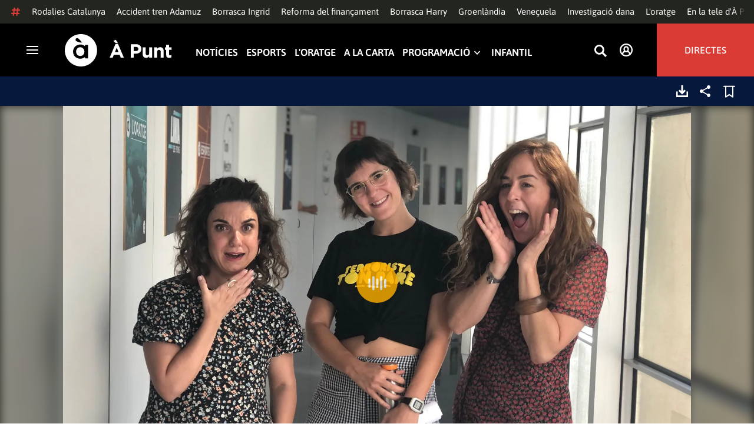

--- FILE ---
content_type: text/html; charset=UTF-8
request_url: https://www.apuntmedia.es/informatius/les-noticies-del-mati/clips/la-guapaseccio/16-09-2022-pega-li-volta_135_1545244.html
body_size: 54691
content:

<!doctype html>
<html lang="ca">
<head>
    <!-- bbnx generated at 2026-01-25T19:32:18+01:00 -->
    <meta charset="UTF-8">
    <meta name="viewport" content="width=device-width, initial-scale=1.0">
    <meta http-equiv="X-UA-Compatible" content="ie=edge">
    <meta name="generator" content="BBT bCube NX">
    <title>16.09.2022 | &#039;Pega-li la volta&#039;: Els perills dels traductors automàtics - À Punt</title>
    <meta name="description" content="La cap de lingüistes d&#039;À Punt i una companya de l&#039;equip de subtitulació acompanyen hui Maria Zamora per a parlar dels perills de la traducció simultània i dels traductors automàtics. Atenció amb els falsos amics o &#039;false friends&#039;, que en diuen en anglés.">    <link rel="canonical" href="https://www.apuntmedia.es/informatius/les-noticies-del-mati/clips/la-guapaseccio/16-09-2022-pega-li-volta_135_1545244.html">                <meta property="article:modified_time" content="2024-07-01T14:33:59+02:00">    <meta property="article:published_time" content="2022-09-16T13:09:17+02:00">    <meta property="article:section" content="La Guapasecció">    <meta http-equiv="Content-Type" content="text/html; charset=UTF-8">    <meta property="fb:app_id" content="3897563810319754">    <meta property="fb:pages" content="207738659768699">    <meta name="generator" content="BBT bCube NX">    <meta name="keywords" content="16, 09, 2022, pega, li, volta">    <meta property="og:description" content="La cap de lingüistes d&#039;À Punt i una companya de l&#039;equip de subtitulació acompanyen hui Maria Zamora per a parlar dels perills de la traducció simultània i dels traductors automàtics. Atenció amb els falsos amics o &#039;false friends&#039;, que en diuen en anglés.">    <meta property="og:image" content="https://static.apuntmedia.es/clip/de7b1e9a-6bee-4329-8fb8-1efec3bfb2a2_facebook-aspect-ratio_default_0.jpg">    <meta property="og:site_name" content="À Punt">    <meta property="og:title" content="16.09.2022 | &#039;Pega-li la volta&#039;: Els perills dels traductors automàtics">    <meta property="og:type" content="article">    <meta property="og:url" content="https://www.apuntmedia.es/informatius/les-noticies-del-mati/clips/la-guapaseccio/16-09-2022-pega-li-volta_135_1545244.html">    <meta name="publisher" content="À Punt">    <meta name="robots" content="index,follow">    <meta name="theme-color" content="#000000">    <meta name="twitter:card" content="summary_large_image">    <meta name="twitter:description" content="La cap de lingüistes d&#039;À Punt i una companya de l&#039;equip de subtitulació acompanyen hui Maria Zamora per a parlar dels perills de la traducció simultània i dels traductors automàtics. Atenció amb els falsos amics o &#039;false friends&#039;, que en diuen en anglés.">    <meta name="twitter:image" content="https://static.apuntmedia.es/clip/de7b1e9a-6bee-4329-8fb8-1efec3bfb2a2_twitter-aspect-ratio_default_0.jpg">    <meta name="twitter:title" content="16.09.2022 | &#039;Pega-li la volta&#039;: Els perills dels traductors automàtics">    <link rel="shortcut icon" href="https://static.apuntmedia.es/apunt/public/file/2024/1014/16/a-punt-ico.ico" type="image/x-icon">    <link rel="shortcut icon" href="https://static.apuntmedia.es/apunt/public/file/2021/0228/09/a-punt-media-56bdeef-2.png">    <link rel="apple-touch-icon" href="https://static.apuntmedia.es/apunt/public/file/2021/1025/07/a-punt-17e865f.png">    <link href="https://www.apuntmedia.es/informatius/les-noticies-del-mati/clips/la-guapaseccio/16-09-2022-pega-li-volta_135_1545244.amp.html" rel="amphtml">    
    
<!-- Global site tag (gtag.js) - Google Analytics -->

    <!-- Google Tag Manager -->
    <script>(function(w,d,s,l,i){w[l]=w[l]||[];w[l].push({'gtm.start':
                new Date().getTime(),event:'gtm.js'});var f=d.getElementsByTagName(s)[0],
            j=d.createElement(s),dl=l!='dataLayer'?'&l='+l:'';j.async=true;j.src=
            'https://www.googletagmanager.com/gtm.js?id='+i+dl;f.parentNode.insertBefore(j,f);
        })(window,document,'script','dataLayer','GTM-MPXXBXM');</script>
    <!-- End Google Tag Manager -->

                    <script type="application/ld+json">{"@context":"https:\/\/schema.org","@type":"Episode","audio":{"@type":"AudioObject","image":"https:\/\/static.apuntmedia.es\/clip\/de7b1e9a-6bee-4329-8fb8-1efec3bfb2a2_16-9-aspect-ratio_default_0.jpg","thumbnailUrl":"https:\/\/static.apuntmedia.es\/clip\/de7b1e9a-6bee-4329-8fb8-1efec3bfb2a2_16-9-aspect-ratio_default_0.jpg","duration":"P0DT0H24M45S","name":"16.09.2022 | Pega-li la volta"},"thumbnailUrl":"https:\/\/static.apuntmedia.es\/clip\/de7b1e9a-6bee-4329-8fb8-1efec3bfb2a2_16-9-aspect-ratio_1600w_0.jpg","name":"16.09.2022 | 'Pega-li la volta': Els perills dels traductors automàtics","url":"https:\/\/www.apuntmedia.es\/informatius\/les-noticies-del-mati\/clips\/la-guapaseccio\/16-09-2022-pega-li-volta_135_1545244.html","datePublished":"2022-09-16T11:09:17+00:00","description":"La cap de lingüistes d'À Punt i una companya de l'equip de subtitulació acompanyen hui Maria Zamora per a parlar dels perills de la traducció simultània i dels traductors automàtics. Atenció amb els falsos amics o 'false friends', que en diuen en anglés.","isAccessibleForFree":true,"keywords":["Informatius","Televisió","Ràdio"],"partOfSeries":{"@type":"RadioSeries","name":"Les notícies del matí","url":"https:\/\/www.apuntmedia.es\/informatius\/les-noticies-del-mati\/"}}</script>
                    <script type="application/ld+json">{"@context":"https:\/\/schema.org","@type":"NewsMediaOrganization","name":"À Punt","alternateName":"À Punt Mèdia","url":"https:\/\/www.apuntmedia.es","logo":{"@context":"https:\/\/schema.org","@type":"ImageObject","url":"https:\/\/www.apuntmedia.es\/apunt\/logos\/apunt_organization_logo.svg","name":"À Punt"},"sameAs":["https:\/\/www.twitter.com\/apunt_media","https:\/\/www.facebook.com\/apuntmedia","https:\/\/www.youtube.com\/apuntmedia","https:\/\/www.instagram.com\/apunt_media","https:\/\/www.linkedin.com\/company\/apuntmedia"]}</script>
            
                        <!-- Start GPT Tag -->
<script async src='https://securepubads.g.doubleclick.net/tag/js/gpt.js'></script>
<script>
    window.googletag = window.googletag || { cmd: [] };
    window.adMap = {"networkCode":"22526134856\/apunt","segmentation":{"site":"apunt","category":["La Guapasecci\u00f3","A la carta","Informatius","Les not\u00edcies del mat\u00ed","Clips"],"pageType":"content","contentType":"audioondemand","plantilla":"a_la_carta","idioma":"ca","geocont":[],"provincia":[],"tematica":[]},"bannerTop":{"id":1000062,"slotType":"BANNER","adUnitCode":"top2","sizes":"[[728,90],[970,90]]","outOfPage":false,"name":"div-apunt-top2","rtcConfig":"","json":""},"bannerTopAfterHeader":{"id":1000061,"slotType":"BANNER","adUnitCode":"top1","sizes":"[[728,90],[970,90],[970,250],[1024,200],[1280,251],[1664,1000],[1664,251],[1664,1251],[1920,1251]]","outOfPage":false,"name":"div-apunt-top1","rtcConfig":"","json":""},"skyLeft":{"id":1000073,"slotType":"BANNER","adUnitCode":"skyleft","sizes":"[[120,600],[160,600]]","outOfPage":false,"name":"div-apunt-skyleft","rtcConfig":"","json":""},"skyRight":{"id":1000074,"slotType":"BANNER","adUnitCode":"skyright","sizes":"[[120,600],[160,600]]","outOfPage":false,"name":"div-apunt-skyright","rtcConfig":"","json":""},"articleRightColumn":{"id":1000069,"slotType":"BANNER","adUnitCode":"right5","sizes":"[[300,250],[300,300]]","outOfPage":false,"name":"div-apunt-right5","rtcConfig":"","json":""},"outOfPage":null,"rightColumnVideo":{"id":1000069,"slotType":"BANNER","adUnitCode":"right5","sizes":"[[300,250],[300,300]]","outOfPage":false,"name":"div-apunt-right5","rtcConfig":"","json":""},"mobileBottom":null,"list":[{"id":1000087,"slotType":"BANNER","adUnitCode":"noad","sizes":"[[0,0]]","outOfPage":false,"name":"div-apunt-noad","rtcConfig":"","json":""},{"id":1000070,"slotType":"BANNER","adUnitCode":"center1","sizes":"[[300,250],[300,300]]","outOfPage":false,"name":"div-apunt-center1","rtcConfig":"","json":""},{"id":1000071,"slotType":"BANNER","adUnitCode":"center2","sizes":"[[728,90],[970,90]]","outOfPage":false,"name":"div-apunt-center2","rtcConfig":"","json":""}]} || [];
    window.adMapMobile = {"networkCode":"22526134856\/apunt","segmentation":{"site":"apunt","category":["La Guapasecci\u00f3","A la carta","Informatius","Les not\u00edcies del mat\u00ed","Clips"],"pageType":"content","contentType":"audioondemand","plantilla":"a_la_carta","idioma":"ca","geocont":[],"provincia":[],"tematica":[]},"bannerTop":{"id":1000076,"slotType":"BANNER","adUnitCode":"mtop2","sizes":"[[320,100],[320,50],[300,100],[300,50]]","outOfPage":false,"name":"div-apunt-mtop2","rtcConfig":"{'vendors': {'prebidappnexus': {'PLACEMENT_ID': '22666456'}}, 'aps': {'PUB_ID': '600', 'PUB_UUID': '65e29bb2-4e30-42f0-940e-a1dd05cef336', 'CONSENT_STRING': 'CONSENT_STRING', 'PARAMS':{'amp':'1'}}, 'timeoutMillis': 500}","json":""},"bannerTopAfterHeader":null,"skyLeft":null,"skyRight":null,"articleRightColumn":null,"outOfPage":null,"rightColumnVideo":null,"mobileBottom":{"id":1000064,"slotType":"BANNER","adUnitCode":"sticky","sizes":"[[320,50],[320,100]]","outOfPage":false,"name":"div-apunt-sticky","rtcConfig":"","json":""},"list":[{"id":1000079,"slotType":"BANNER","adUnitCode":"mright2","sizes":"[[300,250],[300,300]]","outOfPage":false,"name":"div-apunt-mright2","rtcConfig":"{'vendors': {'prebidappnexus': {'PLACEMENT_ID': '22666457'}}, 'aps': {'PUB_ID': '600', 'PUB_UUID': '65e29bb2-4e30-42f0-940e-a1dd05cef336', 'CONSENT_STRING': 'CONSENT_STRING', 'PARAMS':{'amp':'1'}}, 'timeoutMillis': 500}","json":""},{"id":1000083,"slotType":"BANNER","adUnitCode":"mcenter1","sizes":"[[300,600]]","outOfPage":false,"name":"div-apunt-mcenter1","rtcConfig":"","json":""},{"id":1000084,"slotType":"BANNER","adUnitCode":"mcenter2","sizes":"[[300,250],[300,300]]","outOfPage":false,"name":"div-apunt-mcenter2","rtcConfig":"","json":""}]} || [];
</script>
<!-- End GPT Tag -->
            <!-- Google GPT Didomi CMP -->
<script type="didomi/javascript" data-vendor-raw="didomi:google" data-purposes="cookies" async
        src="https://securepubads.g.doubleclick.net/tag/js/gpt.js"></script>
<!-- End Didomi CMP -->

<script type="text/javascript">
    window.didomiConfig = {
        app: {
            vendors: {
                didomi: [
                    'google'
                ]
            }
        },
        integrations: {
            vendors: {
                google: {
                    enable: true,
                    eprivacy: true,
                    refresh: false // Tell the SDK to never load/refresh ads and only share consent with Google
                }
            },
            refreshOnConsent: false // by default, ads are reloaded after consent is given
        },
        tagManager: {
            provider: 'gtm'
        }
    };
</script>

<!-- Didomi CMP -->
<script type="text/javascript">window.gdprAppliesGlobally=true;(function(){function a(e){if(!window.frames[e]){if(document.body&&document.body.firstChild){var t=document.body;var n=document.createElement("iframe");n.style.display="none";n.name=e;n.title=e;t.insertBefore(n,t.firstChild)}
    else{setTimeout(function(){a(e)},5)}}}function e(n,r,o,c,s){function e(e,t,n,a){if(typeof n!=="function"){return}if(!window[r]){window[r]=[]}var i=false;if(s){i=s(e,t,n)}if(!i){window[r].push({command:e,parameter:t,callback:n,version:a})}}e.stub=true;function t(a){if(!window[n]||window[n].stub!==true){return}if(!a.data){return}
        var i=typeof a.data==="string";var e;try{e=i?JSON.parse(a.data):a.data}catch(t){return}if(e[o]){var r=e[o];window[n](r.command,r.parameter,function(e,t){var n={};n[c]={returnValue:e,success:t,callId:r.callId};a.source.postMessage(i?JSON.stringify(n):n,"*")},r.version)}}
        if(typeof window[n]!=="function"){window[n]=e;if(window.addEventListener){window.addEventListener("message",t,false)}else{window.attachEvent("onmessage",t)}}}e("__tcfapi","__tcfapiBuffer","__tcfapiCall","__tcfapiReturn");a("__tcfapiLocator");(function(e){
        var t=document.createElement("script");t.id="spcloader";t.type="text/javascript";t.async=true;t.src="https://sdk.privacy-center.org/"+e+"/loader.js?target="+document.location.hostname;t.charset="utf-8";var n=document.getElementsByTagName("script")[0];n.parentNode.insertBefore(t,n)})("676198e3-0f46-469b-acb3-a09eac21dadb")})();</script>
<!-- End Didomi CMP -->

<script>
    window.googletag = window.googletag || { cmd: [] };
    window.adMap = {"networkCode":"22526134856\/apunt","segmentation":{"site":"apunt","category":["La Guapasecci\u00f3","A la carta","Informatius","Les not\u00edcies del mat\u00ed","Clips"],"pageType":"content","contentType":"audioondemand","plantilla":"a_la_carta","idioma":"ca","geocont":[],"provincia":[],"tematica":[]},"bannerTop":{"id":1000062,"slotType":"BANNER","adUnitCode":"top2","sizes":"[[728,90],[970,90]]","outOfPage":false,"name":"div-apunt-top2","rtcConfig":"","json":""},"bannerTopAfterHeader":{"id":1000061,"slotType":"BANNER","adUnitCode":"top1","sizes":"[[728,90],[970,90],[970,250],[1024,200],[1280,251],[1664,1000],[1664,251],[1664,1251],[1920,1251]]","outOfPage":false,"name":"div-apunt-top1","rtcConfig":"","json":""},"skyLeft":{"id":1000073,"slotType":"BANNER","adUnitCode":"skyleft","sizes":"[[120,600],[160,600]]","outOfPage":false,"name":"div-apunt-skyleft","rtcConfig":"","json":""},"skyRight":{"id":1000074,"slotType":"BANNER","adUnitCode":"skyright","sizes":"[[120,600],[160,600]]","outOfPage":false,"name":"div-apunt-skyright","rtcConfig":"","json":""},"articleRightColumn":{"id":1000069,"slotType":"BANNER","adUnitCode":"right5","sizes":"[[300,250],[300,300]]","outOfPage":false,"name":"div-apunt-right5","rtcConfig":"","json":""},"outOfPage":null,"rightColumnVideo":{"id":1000069,"slotType":"BANNER","adUnitCode":"right5","sizes":"[[300,250],[300,300]]","outOfPage":false,"name":"div-apunt-right5","rtcConfig":"","json":""},"mobileBottom":null,"list":[{"id":1000087,"slotType":"BANNER","adUnitCode":"noad","sizes":"[[0,0]]","outOfPage":false,"name":"div-apunt-noad","rtcConfig":"","json":""},{"id":1000070,"slotType":"BANNER","adUnitCode":"center1","sizes":"[[300,250],[300,300]]","outOfPage":false,"name":"div-apunt-center1","rtcConfig":"","json":""},{"id":1000071,"slotType":"BANNER","adUnitCode":"center2","sizes":"[[728,90],[970,90]]","outOfPage":false,"name":"div-apunt-center2","rtcConfig":"","json":""}]} || [];
    window.adMapMobile = {"networkCode":"22526134856\/apunt","segmentation":{"site":"apunt","category":["La Guapasecci\u00f3","A la carta","Informatius","Les not\u00edcies del mat\u00ed","Clips"],"pageType":"content","contentType":"audioondemand","plantilla":"a_la_carta","idioma":"ca","geocont":[],"provincia":[],"tematica":[]},"bannerTop":{"id":1000076,"slotType":"BANNER","adUnitCode":"mtop2","sizes":"[[320,100],[320,50],[300,100],[300,50]]","outOfPage":false,"name":"div-apunt-mtop2","rtcConfig":"{'vendors': {'prebidappnexus': {'PLACEMENT_ID': '22666456'}}, 'aps': {'PUB_ID': '600', 'PUB_UUID': '65e29bb2-4e30-42f0-940e-a1dd05cef336', 'CONSENT_STRING': 'CONSENT_STRING', 'PARAMS':{'amp':'1'}}, 'timeoutMillis': 500}","json":""},"bannerTopAfterHeader":null,"skyLeft":null,"skyRight":null,"articleRightColumn":null,"outOfPage":null,"rightColumnVideo":null,"mobileBottom":{"id":1000064,"slotType":"BANNER","adUnitCode":"sticky","sizes":"[[320,50],[320,100]]","outOfPage":false,"name":"div-apunt-sticky","rtcConfig":"","json":""},"list":[{"id":1000079,"slotType":"BANNER","adUnitCode":"mright2","sizes":"[[300,250],[300,300]]","outOfPage":false,"name":"div-apunt-mright2","rtcConfig":"{'vendors': {'prebidappnexus': {'PLACEMENT_ID': '22666457'}}, 'aps': {'PUB_ID': '600', 'PUB_UUID': '65e29bb2-4e30-42f0-940e-a1dd05cef336', 'CONSENT_STRING': 'CONSENT_STRING', 'PARAMS':{'amp':'1'}}, 'timeoutMillis': 500}","json":""},{"id":1000083,"slotType":"BANNER","adUnitCode":"mcenter1","sizes":"[[300,600]]","outOfPage":false,"name":"div-apunt-mcenter1","rtcConfig":"","json":""},{"id":1000084,"slotType":"BANNER","adUnitCode":"mcenter2","sizes":"[[300,250],[300,300]]","outOfPage":false,"name":"div-apunt-mcenter2","rtcConfig":"","json":""}]} || [];
</script>
            
                        <style>
                :root {
                                            --background-color: #06183C;
                                                                --text-color: #FFFFFF;
                                                                --background-accent-color: #FFB000;
                                                                --text-accent-color: #FFFFFF;
                                    }
            </style>
            
    <link rel="stylesheet" href="/apunt/59.css">
    <link rel="stylesheet" href="/apunt/app.h-2b143f6321a4096c37d7.css">


    <style type="text/css">
        @font-face {
            font-family: 'Londrina'; font-weight: 100; font-display : swap;
            src: url("/apunt/cssFonts/LondrinaSolid-Thin.h-c6579bf4a08fd5508ce87b767d9751a7.ttf"); }
        @font-face {
            font-family: 'Londrina'; font-weight: 300; font-display : swap;
            src: url("/apunt/cssFonts/LondrinaSolid-Light.h-ac7f0bd7f20fde44a7589455b1906d05.ttf"); }
        @font-face {
            font-family: 'Londrina'; font-weight: 400; font-display : swap;
            src: url("/apunt/cssFonts/LondrinaSolid-Regular.h-45c6af7efc02088cf9ac19b2b2bd0775.ttf"); }
        @font-face {
            font-family: 'Londrina'; font-weight: 900; font-display : swap;
            src: url("/apunt/cssFonts/LondrinaSolid-Black.h-4c308e5dce4950ba70832a20e12e91a5.ttf"); }
        @font-face {
            font-family: 'Vision'; font-weight: 400; font-display : swap;
            src: url("/apunt/cssFonts/Vision-Regular.h-70199a8eb0603913864b56e4a6af1bec.otf"); }
        @font-face {
            font-family: 'Vision'; font-weight: 800; font-display : swap;
            src: url("/apunt/cssFonts/Vision-Bold.h-9ec35cc8f7df663925647fc440623ba3.otf"); }
        @font-face {
            font-family: 'Vision'; font-weight: 900; font-display : swap;
            src: url("/apunt/cssFonts/Vision-Heavy.h-8efdb20b45d25495870e1d002f991f8d.otf"); }
        @font-face {
            font-family: 'Asap'; font-weight: 400; font-display : swap;
            src: url("/apunt/cssFonts/Asap-Regular.h-255801be263b63c5768d6b3fdff8ad1a.ttf"); }
        @font-face {
            font-family: 'Asap'; font-weight: 500; font-display : swap;
            src: url("/apunt/cssFonts/Asap-Medium.h-76bc3b0c3e421d9cb07b12a6ea71ca17.ttf"); }
        @font-face {
            font-family: 'Asap'; font-weight: 600; font-display : swap;
            src: url("/apunt/cssFonts/Asap-SemiBold.h-ba13b880e059bb2f21f467dd4441b947.ttf"); }
        @font-face {
            font-family: 'Asap'; font-weight: 700; font-display : swap;
            src: url("/apunt/cssFonts/Asap-Bold.h-ecd82e7c74914bb90fd83411abf89e16.ttf"); }
        @font-face {
            font-family: 'Montserrat'; font-weight: 400; font-display : swap;
            src: url("/apunt/cssFonts/Montserrat-Regular.h-ee6539921d713482b8ccd4d0d23961bb.ttf"); }
        @font-face {
            font-family: 'Montserrat'; font-weight: 500; font-display : swap;
            src: url("/apunt/cssFonts/Montserrat-Medium.h-c8b6e083af3f94009801989c3739425e.ttf"); }
        @font-face {
            font-family: 'Montserrat'; font-weight: 600; font-display : swap;
            src: url("/apunt/cssFonts/Montserrat-SemiBold.h-c641dbee1d75892e4d88bdc31560c91b.ttf"); }
        @font-face {
            font-family: 'Montserrat'; font-weight: 700; font-display : swap;
            src: url("/apunt/cssFonts/Montserrat-Bold.h-ade91f473255991f410f61857696434b.ttf"); }
        @font-face {
            font-family: 'HVD Poster'; font-display : swap;
            src: url("/apunt/cssFonts/HVDPoster.h-2007a903e5ce631df6f7699e2037f1c7.woff2"); }
    </style>

                <link href="https://rweb.apuntmedia.es/css/general.css" rel="stylesheet" type="text/css">    <link href="https://rweb.apuntmedia.es/css/alacarta.css" rel="stylesheet" type="text/css">    <link href="https://recursos.apuntmedia.es/css-proves/proves/clases_autoplay.css" rel="stylesheet" type="text/css">    
        <link rel="modulepreload" href="/apunt/vendor.h-2b143f6321a4096c37d7.js" as="script">
    <link rel="modulepreload" href="/apunt/app.h-2b143f6321a4096c37d7.js" as="script">
        
    <link href="https://api.mapbox.com/mapbox-gl-js/v3.8.0/mapbox-gl.css" rel="stylesheet">
    <script src="https://api.mapbox.com/mapbox-gl-js/v3.8.0/mapbox-gl.js"></script>

</head>

<body class="web-mode apunt">

<!-- Global site tag (gtag.js) - Google Analytics -->

    <!-- Google Tag Manager (noscript) -->
    <noscript><iframe src="https://www.googletagmanager.com/ns.html?id=GTM-MPXXBXM"
                      height="0" width="0" style="display:none;visibility:hidden"></iframe></noscript>
    <!-- End Google Tag Manager (noscript) -->

<!-- Begin comScore Tag -->
<script>
    var _comscore = _comscore || [];
    _comscore.push({ c1: "2", c2: "28876333"});
    (function() {
        var s = document.createElement("script"), el = document.getElementsByTagName("script")[0]; s.async = true;
        s.src = "https://sb.scorecardresearch.com/cs/28876333/beacon.js";
        el.parentNode.insertBefore(s, el);
    })();
</script>
<noscript>
    <img src="https://sb.scorecardresearch.com/p?c1=2&c2=28876333&cv=3.6&cj=1" alt="comScore">
</noscript>
    <!-- End comScore Tag -->

<div id="app">
    <page-variables :content-id="1545244" :site="&quot;apunt&quot;" :preview="false"></page-variables>
                                    <ap-advertising-position type="bannerTop"></ap-advertising-position>
                    
            <div class="top_container">
            <nav aria-label="Saltar al contingut"><a href="#content-body" tabindex="0" class="sr-only gl-accessibility">Anar al contingut</a></nav>
                              
<div class="hot-topics-global">
    <div class="hot-topics-wrapper-full">
        <div class="hot-topics-icon">
            <svg height="14" viewBox="0 0 15 14" width="15" xmlns="http://www.w3.org/2000/svg"><path d="m11.2299196.00086348c.0732784.0022952.1484786.00929582.2248581.02097339.6110499.09342011 1.058146.46132697 1.0024983.82467794l-.3347732 2.18467805 2.2120582-.00273376c.3679563-.0004115.6647127.49648169.6654402 1.11398706.0006902.61750536-.2947517 1.11492016-.662708 1.11534005l-2.5563358.00318935-.5317935 3.46951658 2.2189004-.00227794c.3679563-.00041197.6647127.49648169.6654366 1.11398705.000691.61750535-.2952151 1.11492015-.6631481 1.11534005l-2.5628743.0027338-.3876887 2.5305799c-.0556663.3633277-.59257858.5809277-1.20362852.4875006-.61104994-.0934201-1.05814598-.461327-1.00249833-.8246779l.33568398-2.1910699-3.51376483.0041006-.38675465 2.5240482c-.05566633.3633276-.59213488.5809277-1.20316147.4875006-.61104993-.0934202-1.05861302-.461327-1.00294202-.824678l.33477327-2.184678-2.21205823.0027337c-.36795635.0004115-.66471267-.4964817-.66543779-1.11398703-.00069024-.61750537.29474926-1.11492016.66270562-1.11534006l2.55633572-.00318912.53179349-3.46951657-2.21890034.00227794c-.36795636.00041196-.66471268-.49648169-.66543659-1.11398706-.00068888-.61750536.2952151-1.11492015.6631481-1.11534005l2.56240722-.00273377.38813242-2.53057996c.04870745-.31790877.4659177-.52403161.97877277-.50800553.07326435.00228844.14847391.00882507.2248534.02050287.61104994.09342012 1.05814598.46132697 1.00249833.82467795l-.33568399 2.19106981 3.51376483-.00410053.38675461-2.52404823c.0487075-.31790877.465871-.52442817.9787728-.50847208zm-1.70713811 5.2624922-3.51423187.00410053-.53088277 3.46951658 3.51376483-.00410053z"/></svg>
        </div>
        <div class="hot-topics-global-swipe">
            <nav class="hot-topics-wrapper-global">
                                                        <a
                                                    href="https://www.apuntmedia.es/noticies/societat/servici-rodalies-catalunya-vora-nou-afectat-dissabte-revisions-infraestructura_1_1842685.html"
                                                                                    title="Rodalies Catalunya"                                             >Rodalies Catalunya</a>
                                                        <a
                                                    href="https://www.apuntmedia.es/temes/accident-ferroviari-adamuz/"
                                                                                    title="Accident tren Adamuz"                                             >Accident tren Adamuz</a>
                                                        <a
                                                    href="https://www.apuntmedia.es/ntc/continguts/setmana-avis-groc-vent-fort-l-interior-valencia-ratxes-80-km-h_1_1842515.html"
                                                                                    title="Borrasca Ingrid"                                             >Borrasca Ingrid</a>
                                                        <a
                                                    href="https://www.apuntmedia.es/temes/reforma-del-financament/"
                                                                                    title="Reforma del finançament"                                             >Reforma del finançament</a>
                                                        <a
                                                    href="https://www.apuntmedia.es/noticies/societat/borrasca-harry-deixara-ones-cinc-metres-fortes-precipitacions-ratxes-intenses-comunitat-valenciana_1_1840994.html"
                                                                                    title="Borrasca Harry"                                             >Borrasca Harry</a>
                                                        <a
                                                    href="https://www.apuntmedia.es/temes/groenlandia/"
                                                                                    title="Groenlàndia"                                             >Groenlàndia</a>
                                                        <a
                                                    href="https://www.apuntmedia.es/temes/venec/"
                                                                                    title="Veneçuela"                                             >Veneçuela</a>
                                                        <a
                                                    href="https://www.apuntmedia.es/temes/dana-2024/"
                                                                                    title="Investigació dana"                                             >Investigació dana</a>
                                                        <a
                                                    href="https://www.apuntmedia.es/oratge/"
                                                                                    title="L&#039;oratge"                                             >L&#039;oratge</a>
                                                        <a
                                                    href="https://www.apuntmedia.es/sala-de-premsa/"
                                                                                    title="En la tele d&#039;À Punt"                                             >En la tele d&#039;À Punt</a>
                                                        <a
                                                    href="https://www.apuntmedia.es/podcast/"
                                                                                    title="À Punt Ràdio"                                             >À Punt Ràdio</a>
                                                        <a
                                                    href="https://profile.google.com/cp/Cg0vZy8xMWR4ZHowNHFk"
                                                                                    title="Google Discover"                                             >Google Discover</a>
                            </nav>
        </div>
    </div>
</div>

<ap-header inline-template>
    <header class="ap-header apunt"
            :class="{
            'sticky': this.headerSticky,
            'stickeable': this.headerStickable,
            'open_menu': this.openMenu,
            'opened': this.opened,
            'open_search': this.openSearch }">
        <button class="burger" aria-expanded="false" @click.stop="toggleMenu" aria-label="Obrir navegació">
            <span class="sr-only">Obrir navegació</span>
            <span class="bar"></span>
            <span class="bar"></span>
            <span class="bar"></span>
        </button>
        <a href="/" class="logo" title="Ves a À Punt">
            <svg height="55" viewBox="0 0 182 55" width="182" xmlns="http://www.w3.org/2000/svg"><path d="m27.4102237 0c15.1374695 0 27.4096385 12.3120397 27.4096385 27.5s-12.272169 27.5-27.4096385 27.5c-15.1386398 0-27.4102237-12.3120397-27.4102237-27.5s12.2715839-27.5 27.4102237-27.5zm-1.1281572 17.6580585c-6.9766355 0-12.0804646 5.3169449-12.2335245 11.8045688l-.0035378.3002449v.0874694l.0035085.2982404c.1517937 6.4435567 5.213487 11.6756629 12.1434463 11.6756629 3.0144594 0 5.879611-.9812987 7.7179386-2.6109375l.2156144-.1986474v2.188494h5.4766617v-22.8946526h-5.4766617v2.0963284l-.2153821-.1948062c-1.8344884-1.5978042-4.6490484-2.5519651-7.6280634-2.5519651zm110.9024575 4.9093767v9.7660369c0 2.3516917 1.10645 3.5598249 2.994611 3.5598249 1.887576 0 3.092324-1.2081332 3.092324-3.5598249v-9.7660369h4.948304v17.5067776h-4.948304v-2.4826022c-1.138631 1.4699541-2.603755 2.8095848-5.11038 2.8095848-3.744141 0-5.924859-2.4826022-5.924859-6.4997331v-11.3340271zm39.879284-4.4417388v4.4750241h4.101645v4.2460775h-4.101645v7.4789198c0 1.1435585.487399 1.6989006 1.595019 1.6989006.912192 0 1.725499-.2289465 2.442263-.6205038v3.9842566c-1.042087.6205038-2.24625 1.0126481-3.906802 1.0126481-3.027962 0-5.07937-1.2087202-5.07937-5.2587256v-8.2954957h-2.082418v-4.2460775h2.082418v-4.4750241zm-86.5317817-1.0776336 9.7661287 23.02615h-5.2414466l-2.084174-5.1278151h-9.6350628l-2.083589 5.1278151h-5.1103806l9.7655431-23.02615zm30.7319707.1634326c5.436874 0 8.724627 3.2334294 8.724627 7.9039385v.0651617c0 5.2915999-4.102231 8.034849-9.212611 8.034849h-3.809089v6.859003h-5.013251v-22.8629522zm40.628756 5.0295442c3.74414 0 5.924858 2.4826022 5.924858 6.4997332v11.33344h-4.947719v-9.7654499c0-2.3522788-1.107035-3.560412-2.995196-3.560412s-3.092324 1.2081332-3.092324 3.560412v9.7654499h-4.948304v-17.5067776h4.948304v2.4826022c1.139216-1.4699541 2.60434-2.8089978 5.110381-2.8089978zm-135.7452626.0646334c4.0706458 0 6.9482868 3.244643 7.0617642 7.2133348l.0034804.2438644v.0874694l-.0033515.2434858c-.1070997 3.8819137-2.7738834 7.0810418-6.9723708 7.0810418-4.024243 0-6.9002697-3.2408142-7.0159825-7.1658166l-.0036233-.2461804v-.0880563l.0033526-.2461621c.1071264-3.9238527 2.7740973-7.1229808 6.9267309-7.1229808zm62.0083902.7848169-3.0279619 7.4137582h6.0547537zm32.6850794-1.3393959h-3.874036v6.9899136h3.97175c2.506626 0 3.97175-1.5028285 3.97175-3.4623759v-.0651617c0-2.2536557-1.562253-3.462376-4.069464-3.462376zm-34.2157361-12.11737642 3.6786081 5.78119332h-3.7757369l-4.1671778-3.9190949zm-65.6318222-2.82390864c-.7729348 0-1.4276767.27532288-1.9460872.80366101-.5166552.52598997-.7782009 1.18758673-.7782009 1.95896041 0 .62872234.2001088 1.19052194.5944752 1.66661334.3633555.4385206.9192132.8353613 1.7600212 1.1969794 1.2607244.541929 5.0732268 1.8235422 5.3031299 1.9007181l.0108703.0036473h3.7143l-5.1144764-5.48473688-.2052865-.21746339c-.6067457-.62929827-1.1323999-1.05313113-1.6021289-1.33526369-.5593685-.33696232-1.1438968-.4931156-1.7366167-.4931156z" fill="#fff" fill-rule="evenodd"/></svg>
        </a>

        <div id="burgerMenu">
            <nav id="burgerNav" aria-label="Navegació principal">
                                                        <ap-header-navigation :navigation="[{&quot;link&quot;:{&quot;text&quot;:&quot;Not\u00edcies&quot;,&quot;title&quot;:&quot;Not\u00edcies&quot;,&quot;href&quot;:&quot;https:\/\/www.apuntmedia.es\/noticies\/&quot;,&quot;target&quot;:null,&quot;rel&quot;:null},&quot;children&quot;:[]},{&quot;link&quot;:{&quot;text&quot;:&quot;Esports&quot;,&quot;title&quot;:&quot;Esports&quot;,&quot;href&quot;:&quot;https:\/\/www.apuntmedia.es\/esports\/&quot;,&quot;target&quot;:null,&quot;rel&quot;:null},&quot;children&quot;:[]},{&quot;link&quot;:{&quot;text&quot;:&quot;L&#039;oratge&quot;,&quot;title&quot;:&quot;L&#039;oratge&quot;,&quot;href&quot;:&quot;https:\/\/www.apuntmedia.es\/oratge\/&quot;,&quot;target&quot;:null,&quot;rel&quot;:null},&quot;children&quot;:[]},{&quot;link&quot;:{&quot;text&quot;:&quot;A la carta&quot;,&quot;title&quot;:&quot;A la carta&quot;,&quot;href&quot;:&quot;https:\/\/www.apuntmedia.es\/alacarta\/&quot;,&quot;target&quot;:null,&quot;rel&quot;:null},&quot;children&quot;:[]},{&quot;link&quot;:{&quot;text&quot;:&quot;Programaci\u00f3&quot;,&quot;title&quot;:&quot;Programaci\u00f3&quot;,&quot;href&quot;:&quot;&quot;,&quot;target&quot;:null,&quot;rel&quot;:null},&quot;children&quot;:[{&quot;link&quot;:{&quot;text&quot;:&quot;Televisi\u00f3&quot;,&quot;title&quot;:&quot;Televisi\u00f3&quot;,&quot;href&quot;:&quot;\/programacio\/tv\/hui&quot;,&quot;target&quot;:null,&quot;rel&quot;:null},&quot;children&quot;:[]},{&quot;link&quot;:{&quot;text&quot;:&quot;R\u00e0dio&quot;,&quot;title&quot;:&quot;R\u00e0dio&quot;,&quot;href&quot;:&quot;\/programacio\/radio\/hui&quot;,&quot;target&quot;:null,&quot;rel&quot;:null},&quot;children&quot;:[]},{&quot;link&quot;:{&quot;text&quot;:&quot;En l\u00ednia&quot;,&quot;title&quot;:&quot;En l\u00ednia&quot;,&quot;href&quot;:&quot;\/programacio\/internet\/hui&quot;,&quot;target&quot;:null,&quot;rel&quot;:null},&quot;children&quot;:[]}]},{&quot;link&quot;:{&quot;text&quot;:&quot;Infantil&quot;,&quot;title&quot;:&quot;Infantil&quot;,&quot;href&quot;:&quot;https:\/\/lacolla.apuntmedia.es\/&quot;,&quot;target&quot;:null,&quot;rel&quot;:null},&quot;children&quot;:[]}]"></ap-header-navigation>
                            </nav>
        </div>

        <button class="search" aria-expanded="false" @click.stop="toggleSearch" aria-label="Busca continguts">
            <svg height="24" viewBox="0 0 24 24" width="24" xmlns="http://www.w3.org/2000/svg"><path d="m10.33 2c4.611-.018 8.367 3.718 8.395 8.35.002 1.726-.511 3.332-1.395 4.67l5.67 5.672-2.288 2.308-5.66-5.662c-1.337.916-2.95 1.454-4.69 1.462-4.612 0-8.352-3.751-8.362-8.384-.009-4.632 3.718-8.398 8.33-8.416zm.033 2.888c-3.022-.002-5.477 2.454-5.488 5.492-.011 3.039 2.426 5.513 5.448 5.533 2.95.019 5.371-2.305 5.514-5.24l.006-.221c.019-3.059-2.437-5.548-5.48-5.564z"/></svg>
        </button>

        <ap-header-user-button class="user"></ap-header-user-button>

                    <ap-aside-streamings></ap-aside-streamings>
        
        <transition :name="transitionName" mode="out-in">
        <div v-if="openMenu || openSearch"
             v-click-outside="closeMenuAndSearch"
             class="bmenu">
            <div class="bmenu-wrapper">
                <div class="bmenu-header">
                    <a href="/" class="bmenu-header--logo" aria-hidden="true" title="Buscar continguts">
                        <svg height="55" viewBox="0 0 182 55" width="182" xmlns="http://www.w3.org/2000/svg"><path d="m27.4102237 0c15.1374695 0 27.4096385 12.3120397 27.4096385 27.5s-12.272169 27.5-27.4096385 27.5c-15.1386398 0-27.4102237-12.3120397-27.4102237-27.5s12.2715839-27.5 27.4102237-27.5zm-1.1281572 17.6580585c-6.9766355 0-12.0804646 5.3169449-12.2335245 11.8045688l-.0035378.3002449v.0874694l.0035085.2982404c.1517937 6.4435567 5.213487 11.6756629 12.1434463 11.6756629 3.0144594 0 5.879611-.9812987 7.7179386-2.6109375l.2156144-.1986474v2.188494h5.4766617v-22.8946526h-5.4766617v2.0963284l-.2153821-.1948062c-1.8344884-1.5978042-4.6490484-2.5519651-7.6280634-2.5519651zm110.9024575 4.9093767v9.7660369c0 2.3516917 1.10645 3.5598249 2.994611 3.5598249 1.887576 0 3.092324-1.2081332 3.092324-3.5598249v-9.7660369h4.948304v17.5067776h-4.948304v-2.4826022c-1.138631 1.4699541-2.603755 2.8095848-5.11038 2.8095848-3.744141 0-5.924859-2.4826022-5.924859-6.4997331v-11.3340271zm39.879284-4.4417388v4.4750241h4.101645v4.2460775h-4.101645v7.4789198c0 1.1435585.487399 1.6989006 1.595019 1.6989006.912192 0 1.725499-.2289465 2.442263-.6205038v3.9842566c-1.042087.6205038-2.24625 1.0126481-3.906802 1.0126481-3.027962 0-5.07937-1.2087202-5.07937-5.2587256v-8.2954957h-2.082418v-4.2460775h2.082418v-4.4750241zm-86.5317817-1.0776336 9.7661287 23.02615h-5.2414466l-2.084174-5.1278151h-9.6350628l-2.083589 5.1278151h-5.1103806l9.7655431-23.02615zm30.7319707.1634326c5.436874 0 8.724627 3.2334294 8.724627 7.9039385v.0651617c0 5.2915999-4.102231 8.034849-9.212611 8.034849h-3.809089v6.859003h-5.013251v-22.8629522zm40.628756 5.0295442c3.74414 0 5.924858 2.4826022 5.924858 6.4997332v11.33344h-4.947719v-9.7654499c0-2.3522788-1.107035-3.560412-2.995196-3.560412s-3.092324 1.2081332-3.092324 3.560412v9.7654499h-4.948304v-17.5067776h4.948304v2.4826022c1.139216-1.4699541 2.60434-2.8089978 5.110381-2.8089978zm-135.7452626.0646334c4.0706458 0 6.9482868 3.244643 7.0617642 7.2133348l.0034804.2438644v.0874694l-.0033515.2434858c-.1070997 3.8819137-2.7738834 7.0810418-6.9723708 7.0810418-4.024243 0-6.9002697-3.2408142-7.0159825-7.1658166l-.0036233-.2461804v-.0880563l.0033526-.2461621c.1071264-3.9238527 2.7740973-7.1229808 6.9267309-7.1229808zm62.0083902.7848169-3.0279619 7.4137582h6.0547537zm32.6850794-1.3393959h-3.874036v6.9899136h3.97175c2.506626 0 3.97175-1.5028285 3.97175-3.4623759v-.0651617c0-2.2536557-1.562253-3.462376-4.069464-3.462376zm-34.2157361-12.11737642 3.6786081 5.78119332h-3.7757369l-4.1671778-3.9190949zm-65.6318222-2.82390864c-.7729348 0-1.4276767.27532288-1.9460872.80366101-.5166552.52598997-.7782009 1.18758673-.7782009 1.95896041 0 .62872234.2001088 1.19052194.5944752 1.66661334.3633555.4385206.9192132.8353613 1.7600212 1.1969794 1.2607244.541929 5.0732268 1.8235422 5.3031299 1.9007181l.0108703.0036473h3.7143l-5.1144764-5.48473688-.2052865-.21746339c-.6067457-.62929827-1.1323999-1.05313113-1.6021289-1.33526369-.5593685-.33696232-1.1438968-.4931156-1.7366167-.4931156z" fill="#fff" fill-rule="evenodd"/></svg>
                    </a>
                    <button class="bmenu-header--close" @click="closeMenuAndSearch">
                        <svg height="10" viewBox="0 0 12 10" width="12" xmlns="http://www.w3.org/2000/svg"><path d="m17 8.00714286-1.0071429-1.00714286-3.9928571 3.9928571-3.99285714-3.9928571-1.00714286 1.00714286 3.9928571 3.99285714-3.9928571 3.9928571 1.00714286 1.0071429 3.99285714-3.9928571 3.9928571 3.9928571 1.0071429-1.0071429-3.9928571-3.9928571z" transform="translate(-6 -7)"/></svg>
                    </button>
                    <div class="bmenu-search">
                        <div class="bmenu-search--form">
                            <input id="searchcontent" ref="inputmenu" type="text" name="text"
                                   placeholder="Buscar continguts"
                                   @keyup.enter="resultsByInput"
                                   @keyup.escape="closeMenuAndSearch">
                            <label for="searchcontent" class="sr-only">Buscar continguts</label>
                            <button @click="resultsByInput"><svg height="24" viewBox="0 0 24 24" width="24" xmlns="http://www.w3.org/2000/svg"><path d="m10.33 2c4.611-.018 8.367 3.718 8.395 8.35.002 1.726-.511 3.332-1.395 4.67l5.67 5.672-2.288 2.308-5.66-5.662c-1.337.916-2.95 1.454-4.69 1.462-4.612 0-8.352-3.751-8.362-8.384-.009-4.632 3.718-8.398 8.33-8.416zm.033 2.888c-3.022-.002-5.477 2.454-5.488 5.492-.011 3.039 2.426 5.513 5.448 5.533 2.95.019 5.371-2.305 5.514-5.24l.006-.221c.019-3.059-2.437-5.548-5.48-5.564z"/></svg></button>
                            <div v-if="!searchIsValid" class="form-error">
                                <span class="form-error--icon icon" v-html="iconInfoNegative"></span>
                                <span class="form-error--text" v-text="$t('search.error')"></span>
                            </div>
                        </div>
                    </div>
                </div>
                <div class="bmenu-body">
                                        <div class="bmenu-menu">
                                                                                                                                                                                                        
                            <div class="bmenu-menu-item" style="--burger-menu-color: #63bab2;">
                                                            <a href="https://www.apuntmedia.es/noticies/"
                                                                                                           class="bmenu-menu-item__title">
                                                            Actualitat
                                                                                            </a>
                            
                                                            <div class="bmenu-menu-item__navigation">
                                                                                                                                                                <a class="bmenu-menu-item__link" href="https://www.apuntmedia.es/noticies/"
                                                                                                                                            >
                                                <span class="bmenu-menu-item__separator">•</span>
                                                                                                Últimes notícies
                                            </a>
                                                                                                                                                                                                        <a class="bmenu-menu-item__link" href="https://www.apuntmedia.es/esports/"
                                                                                                                                            >
                                                <span class="bmenu-menu-item__separator">•</span>
                                                                                                Esports
                                            </a>
                                                                                                                                                                                                        <a class="bmenu-menu-item__link" href="https://www.apuntmedia.es/oratge/"
                                                                                                                                            >
                                                <span class="bmenu-menu-item__separator">•</span>
                                                                                                L&#039;oratge
                                            </a>
                                                                                                                                                                                                        <a class="bmenu-menu-item__link" href="https://www.apuntmedia.es/temes/dana-2024/"
                                                                                                                                            >
                                                <span class="bmenu-menu-item__separator">•</span>
                                                                                                Dana
                                            </a>
                                                                                                                                                                                                        <a class="bmenu-menu-item__link" href="https://www.apuntmedia.es/informatius/"
                                                                                                                                            >
                                                <span class="bmenu-menu-item__separator">•</span>
                                                                                                Informatius a la carta
                                            </a>
                                                                                                            </div>
                                                                                                <a class="bmenu-menu-item__more" href="https://www.apuntmedia.es/noticies/"
                                                                                                                    >
                                        Totes les notícies
                                        <span class="icon"><svg xmlns="http://www.w3.org/2000/svg" width="24" height="24" viewBox="0 0 24 24">
  <polygon points="7.293 4.707 14.586 12 7.293 19.293 8.707 20.707 17.414 12 8.707 3.293 7.293 4.707"/>
</svg>
</span>
                                    </a>
                                                            </div>
                                                                                                                                                                                                        
                            <div class="bmenu-menu-item" style="--burger-menu-color: #63bab2;">
                                                            <a href="https://www.apuntmedia.es/alacarta/"
                                                                                                           class="bmenu-menu-item__title">
                                                            A la carta
                                                                                            </a>
                            
                                                            <div class="bmenu-menu-item__navigation">
                                                                                                                                                                <a class="bmenu-menu-item__link" href="https://www.apuntmedia.es/programes/cantem/"
                                                                                                                                            >
                                                <span class="bmenu-menu-item__separator">•</span>
                                                                                                    <span class="bmenu-menu-item__new">Nou</span>
                                                                                                Cantem!
                                            </a>
                                                                                                                                                                                                        <a class="bmenu-menu-item__link" href="https://www.apuntmedia.es/programes/xino-xano/"
                                                                                                                                            >
                                                <span class="bmenu-menu-item__separator">•</span>
                                                                                                    <span class="bmenu-menu-item__new">Nou</span>
                                                                                                Xino Xano Ibèric
                                            </a>
                                                                                                                                                                                                        <a class="bmenu-menu-item__link" href="https://www.apuntmedia.es/programes/en-casa-d-ines/"
                                                                                                                                            >
                                                <span class="bmenu-menu-item__separator">•</span>
                                                                                                    <span class="bmenu-menu-item__new">Nou</span>
                                                                                                En casa d&#039;Inés
                                            </a>
                                                                                                                                                                                                        <a class="bmenu-menu-item__link" href="https://www.apuntmedia.es/programes/el-retrovisor/"
                                                                                                                                            >
                                                <span class="bmenu-menu-item__separator">•</span>
                                                                                                    <span class="bmenu-menu-item__new">Nou</span>
                                                                                                El retrovisor
                                            </a>
                                                                                                                                                                                                        <a class="bmenu-menu-item__link" href="https://www.apuntmedia.es/programes/la-vesprada-amb-tu/"
                                                                                                                                            >
                                                <span class="bmenu-menu-item__separator">•</span>
                                                                                                    <span class="bmenu-menu-item__new">Nou</span>
                                                                                                La vesprada amb tu
                                            </a>
                                                                                                                                                                                                        <a class="bmenu-menu-item__link" href="https://www.apuntmedia.es/programes/zoom/"
                                                                                                                                            >
                                                <span class="bmenu-menu-item__separator">•</span>
                                                                                                Zoom
                                            </a>
                                                                                                                                                                                                        <a class="bmenu-menu-item__link" href="https://www.apuntmedia.es/programes/connexio-cv/"
                                                                                                                                            >
                                                <span class="bmenu-menu-item__separator">•</span>
                                                                                                Connexió CV
                                            </a>
                                                                                                                                                                                                        <a class="bmenu-menu-item__link" href="https://www.apuntmedia.es/programes/a-punt-et-busca/"
                                                                                                                                            >
                                                <span class="bmenu-menu-item__separator">•</span>
                                                                                                À Punt et busca
                                            </a>
                                                                                                                                                                                                        <a class="bmenu-menu-item__link" href="https://www.apuntmedia.es/programes/cronica-de-la-reconstruccio/"
                                                                                                                                            >
                                                <span class="bmenu-menu-item__separator">•</span>
                                                                                                Crònica de la reconstrucció
                                            </a>
                                                                                                                                                                                                        <a class="bmenu-menu-item__link" href="https://www.apuntmedia.es/programes/la-clau-per-a-viure/"
                                                                                                                                            >
                                                <span class="bmenu-menu-item__separator">•</span>
                                                                                                La clau per a viure
                                            </a>
                                                                                                                                                                                                        <a class="bmenu-menu-item__link" href="https://www.apuntmedia.es/programes/la-banda/"
                                                                                                                                            >
                                                <span class="bmenu-menu-item__separator">•</span>
                                                                                                La banda
                                            </a>
                                                                                                                                                                                                        <a class="bmenu-menu-item__link" href="https://www.apuntmedia.es/programes/a-la-saca/"
                                                                                                                                            >
                                                <span class="bmenu-menu-item__separator">•</span>
                                                                                                A la saca
                                            </a>
                                                                                                                                                                                                        <a class="bmenu-menu-item__link" href="https://www.apuntmedia.es/programes/la-cuina-de-morera/"
                                                                                                                                            >
                                                <span class="bmenu-menu-item__separator">•</span>
                                                                                                La cuina de Morera
                                            </a>
                                                                                                                                                                                                        <a class="bmenu-menu-item__link" href="https://www.apuntmedia.es/programes/la-via-verda/"
                                                                                                                                            >
                                                <span class="bmenu-menu-item__separator">•</span>
                                                                                                La via verda
                                            </a>
                                                                                                                                                                                                        <a class="bmenu-menu-item__link" href="https://www.apuntmedia.es/retransmissions/"
                                                                                                                                            >
                                                <span class="bmenu-menu-item__separator">•</span>
                                                                                                Retransmissions
                                            </a>
                                                                                                                                                                                                        <a class="bmenu-menu-item__link" href="https://www.apuntmedia.es/bous"
                                                                                                                                            >
                                                <span class="bmenu-menu-item__separator">•</span>
                                                                                                Bous
                                            </a>
                                                                                                                                                                                                        <a class="bmenu-menu-item__link" href="https://www.apuntmedia.es/series/"
                                                                                                                                            >
                                                <span class="bmenu-menu-item__separator">•</span>
                                                                                                Sèries
                                            </a>
                                                                                                                                                                                                        <a class="bmenu-menu-item__link" href="https://www.apuntmedia.es/pel-licules/"
                                                                                                                                            >
                                                <span class="bmenu-menu-item__separator">•</span>
                                                                                                Pel·lícules
                                            </a>
                                                                                                                                                                                                        <a class="bmenu-menu-item__link" href="/documentals/portada/"
                                                                                                                                            >
                                                <span class="bmenu-menu-item__separator">•</span>
                                                                                                Documentals
                                            </a>
                                                                                                            </div>
                                                                                                <a class="bmenu-menu-item__more" href="https://www.apuntmedia.es/alacarta/"
                                                                                                                    >
                                        Mira tota la programació
                                        <span class="icon"><svg xmlns="http://www.w3.org/2000/svg" width="24" height="24" viewBox="0 0 24 24">
  <polygon points="7.293 4.707 14.586 12 7.293 19.293 8.707 20.707 17.414 12 8.707 3.293 7.293 4.707"/>
</svg>
</span>
                                    </a>
                                                            </div>
                                                                                                                                                                                                        
                            <div class="bmenu-menu-item" style="--burger-menu-color: #63bab2;">
                                                            <span class="bmenu-menu-item__title">
                                                            Programació
                                                                                            </span>
                            
                                                            <div class="bmenu-menu-item__navigation">
                                                                                                                                                                <a class="bmenu-menu-item__link" href="https://www.apuntmedia.es/programacio/tv/hui"
                                                                                                                                            >
                                                <span class="bmenu-menu-item__separator">•</span>
                                                                                                Televisió
                                            </a>
                                                                                                                                                                                                        <a class="bmenu-menu-item__link" href="https://www.apuntmedia.es/programacio/radio/hui"
                                                                                                                                            >
                                                <span class="bmenu-menu-item__separator">•</span>
                                                                                                Ràdio
                                            </a>
                                                                                                            </div>
                                                                                        </div>
                                                                                                                                                                                                        
                            <div class="bmenu-menu-item" style="--burger-menu-color: #63bab2;">
                                                            <a href="https://www.apuntmedia.es/podcast/"
                                                                                                           class="bmenu-menu-item__title">
                                                            À Punt Pòdcast
                                                                                            </a>
                            
                                                            <div class="bmenu-menu-item__navigation">
                                                                                                                                                                <a class="bmenu-menu-item__link" href="https://www.apuntmedia.es/programes/el-mur/"
                                                                                                                                            >
                                                <span class="bmenu-menu-item__separator">•</span>
                                                                                                    <span class="bmenu-menu-item__new">Nou</span>
                                                                                                El mur
                                            </a>
                                                                                                                                                                                                        <a class="bmenu-menu-item__link" href="https://www.apuntmedia.es/programes/la-llico-d-estelles/"
                                                                                                                                            >
                                                <span class="bmenu-menu-item__separator">•</span>
                                                                                                La lliçó d&#039;Estellés
                                            </a>
                                                                                                                                                                                                        <a class="bmenu-menu-item__link" href="https://www.apuntmedia.es/programes/l-hora-fosca/podcast/"
                                                                                                                                            >
                                                <span class="bmenu-menu-item__separator">•</span>
                                                                                                L&#039;hora fosca
                                            </a>
                                                                                                            </div>
                                                                                        </div>
                                                                                                                                                                                                        
                            <div class="bmenu-menu-item" style="--burger-menu-color: #63bab2;">
                                                            <span class="bmenu-menu-item__title">
                                                            Ràdio
                                                                                            </span>
                            
                                                            <div class="bmenu-menu-item__navigation">
                                                                                                                                                                <a class="bmenu-menu-item__link" href="https://www.apuntmedia.es/informatius/les-noticies-del-mati/"
                                                                                                                                            >
                                                <span class="bmenu-menu-item__separator">•</span>
                                                                                                Les notícies del matí
                                            </a>
                                                                                                                                                                                                        <a class="bmenu-menu-item__link" href="https://www.apuntmedia.es/programes/amunt-i-avall/"
                                                                                                                                            >
                                                <span class="bmenu-menu-item__separator">•</span>
                                                                                                Amunt i avall
                                            </a>
                                                                                                                                                                                                        <a class="bmenu-menu-item__link" href="https://www.apuntmedia.es/programes/cadena-de-valor/"
                                                                                                                                            >
                                                <span class="bmenu-menu-item__separator">•</span>
                                                                                                Cadena de valor
                                            </a>
                                                                                                                                                                                                        <a class="bmenu-menu-item__link" href="https://www.apuntmedia.es/programes/la-vesprada-d-a-punt/"
                                                                                                                                            >
                                                <span class="bmenu-menu-item__separator">•</span>
                                                                                                    <span class="bmenu-menu-item__new">Nou</span>
                                                                                                La vesprada d&#039;À Punt
                                            </a>
                                                                                                                                                                                                        <a class="bmenu-menu-item__link" href="https://www.apuntmedia.es/programes/l-hora-de-la-cultura/"
                                                                                                                                            >
                                                <span class="bmenu-menu-item__separator">•</span>
                                                                                                    <span class="bmenu-menu-item__new">Nou</span>
                                                                                                L&#039;hora de la cultura
                                            </a>
                                                                                                                                                                                                        <a class="bmenu-menu-item__link" href="https://www.apuntmedia.es/programes/contrapunt/"
                                                                                                                                            >
                                                <span class="bmenu-menu-item__separator">•</span>
                                                                                                    <span class="bmenu-menu-item__new">Nou</span>
                                                                                                ContrÀpunt
                                            </a>
                                                                                                                                                                                                        <a class="bmenu-menu-item__link" href="https://www.apuntmedia.es/programes/90-minuts/"
                                                                                                                                            >
                                                <span class="bmenu-menu-item__separator">•</span>
                                                                                                90 minuts
                                            </a>
                                                                                                                                                                                                        <a class="bmenu-menu-item__link" href="https://www.apuntmedia.es/programes/terra-de-bous/"
                                                                                                                                            >
                                                <span class="bmenu-menu-item__separator">•</span>
                                                                                                Terra de bous
                                            </a>
                                                                                                                                                                                                        <a class="bmenu-menu-item__link" href="https://www.apuntmedia.es/programes/punt-a-punt/"
                                                                                                                                            >
                                                <span class="bmenu-menu-item__separator">•</span>
                                                                                                    <span class="bmenu-menu-item__new">Nou</span>
                                                                                                Punt a punt
                                            </a>
                                                                                                                                                                                                        <a class="bmenu-menu-item__link" href="https://www.apuntmedia.es/programes/fem-banda/complets/"
                                                                                                                                            >
                                                <span class="bmenu-menu-item__separator">•</span>
                                                                                                Fem banda
                                            </a>
                                                                                                                                                                                                        <a class="bmenu-menu-item__link" href="https://www.apuntmedia.es/programes/fora-de-cobertura/"
                                                                                                                                            >
                                                <span class="bmenu-menu-item__separator">•</span>
                                                                                                Fora de cobertura
                                            </a>
                                                                                                            </div>
                                                                                        </div>
                                                                                                                                                                                                        
                            <div class="bmenu-menu-item" style="--burger-menu-color: #63bab2;">
                                                            <a href="https://www.apuntmedia.es/jocs/"
                                                                                                           class="bmenu-menu-item__title">
                                                            Jocs
                                                                                            </a>
                            
                                                            <div class="bmenu-menu-item__navigation">
                                                                                                                                                                <a class="bmenu-menu-item__link" href="https://www.apuntsdellengua.es/vegestu/"
                                                                                                                                            >
                                                <span class="bmenu-menu-item__separator">•</span>
                                                                                                Veges tu
                                            </a>
                                                                                                                                                                                                        <a class="bmenu-menu-item__link" href="https://escuts.apuntmedia.es/"
                                                                                                                                            >
                                                <span class="bmenu-menu-item__separator">•</span>
                                                                                                Escuts
                                            </a>
                                                                                                                                                                                                        <a class="bmenu-menu-item__link" href="https://poble.apuntmedia.es/"
                                                                                                                                            >
                                                <span class="bmenu-menu-item__separator">•</span>
                                                                                                Poble CV
                                            </a>
                                                                                                                                                                                                        <a class="bmenu-menu-item__link" href="https://etsona.apuntmedia.es/"
                                                                                                                                            >
                                                <span class="bmenu-menu-item__separator">•</span>
                                                                                                Et sona
                                            </a>
                                                                                                            </div>
                                                                                        </div>
                                                                                                                                                                                                        
                            <div class="bmenu-menu-item" style="--burger-menu-color: #63bab2;">
                                                            <a href="https://lacolla.apuntmedia.es"
                                                                                                           class="bmenu-menu-item__title">
                                                            La Colla
                                                                                            </a>
                            
                                                            <div class="bmenu-menu-item__navigation">
                                                                                                                                                                <a class="bmenu-menu-item__link" href="https://lacolla.apuntmedia.es/la-colla-d-apunt/"
                                                                                                                                            >
                                                <span class="bmenu-menu-item__separator">•</span>
                                                                                                El garatge de La Colla
                                            </a>
                                                                                                                                                                                                        <a class="bmenu-menu-item__link" href="https://lacolla.apuntmedia.es/series/"
                                                                                                                                            >
                                                <span class="bmenu-menu-item__separator">•</span>
                                                                                                Sèries
                                            </a>
                                                                                                                                                                                                        <a class="bmenu-menu-item__link" href="https://lacolla.apuntmedia.es/cancons/"
                                                                                                                                            >
                                                <span class="bmenu-menu-item__separator">•</span>
                                                                                                Cançons
                                            </a>
                                                                                                                                                                                                        <a class="bmenu-menu-item__link" href="https://lacolla.apuntmedia.es/contes/"
                                                                                                                                            >
                                                <span class="bmenu-menu-item__separator">•</span>
                                                                                                Contes
                                            </a>
                                                                                                                                                                                                        <a class="bmenu-menu-item__link" href="https://lacolla.apuntmedia.es/avantatges/"
                                                                                                                                            >
                                                <span class="bmenu-menu-item__separator">•</span>
                                                                                                Avantatges
                                            </a>
                                                                                                            </div>
                                                                                        </div>
                                                                                                                                                                                                        
                            <div class="bmenu-menu-item" style="--burger-menu-color: #63bab2;">
                                                            <a href="https://www.apuntsdellengua.es/"
                                                                            target="_blank"
                                                                                                           class="bmenu-menu-item__title">
                                                            Apunts de llengua
                                                                                            </a>
                            
                                                            <div class="bmenu-menu-item__navigation">
                                                                                                                                                                <a class="bmenu-menu-item__link" href="https://www.apuntsdellengua.es/arees/gramatica/"
                                                                                                    target="_blank"
                                                                                                                                            >
                                                <span class="bmenu-menu-item__separator">•</span>
                                                                                                Gramàtica
                                            </a>
                                                                                                                                                                                                        <a class="bmenu-menu-item__link" href="https://www.apuntsdellengua.es/nivell/portada-diagnostica/"
                                                                                                                                            >
                                                <span class="bmenu-menu-item__separator">•</span>
                                                                                                Proves de nivell
                                            </a>
                                                                                                                                                                                                        <a class="bmenu-menu-item__link" href="https://www.apuntsdellengua.es/programes/beniparlem/"
                                                                                                    target="_blank"
                                                                                                                                            >
                                                <span class="bmenu-menu-item__separator">•</span>
                                                                                                Beniparlem
                                            </a>
                                                                                                            </div>
                                                                                        </div>
                                            </div>
                </div>
            </div>
        </div>
        </transition>
    </header>
</ap-header>

            
                            <ap-aside-alert :alerts="[]"></ap-aside-alert>


                    </div>
    
    
            

    
    

    <main class="ap-main grid " id="content-body">
                                    <ap-advertising-position type="bannerTopAfterHeader"></ap-advertising-position>
                                                        
    <div class="show-opening">
        
<div class="header">
            <div class="header-nav"></div>
        <aside class="header-actions">
        
                    <ap-download-bc-asset
                content-type=""
                name="16.09.2022 | &#039;Pega-li la volta&#039;: Els perills dels traductors automàtics"
                url="https://house-fastly-signed-eu-west-1-prod.brightcovecdn.com/media/v1/pmp4/static/clear/6057955885001/25e691a1-3de0-45c3-b1e1-757b0bbb2e28/7cd2c294-08a5-4748-bd6b-22de816da427/main.mp4?fastly_token=[base64]">
            </ap-download-bc-asset>
        
                <ap-dropdown classes="icon share" title="Comparteix" share-bar>
            <template v-slot:button>
                <svg height="20" viewBox="0 0 18 20" width="18" xmlns="http://www.w3.org/2000/svg"><path d="m17 16.1365462c-.76 0-1.44.3012048-1.96.7730924l-7.13-4.1666667c.05-.2309237.09-.4618474.09-.7028113 0-.2409638-.04-.4718875-.09-.7028112l7.05-4.12650603c.54.50200804 1.25.81325302 2.04.81325302 1.66 0 3-1.34538153 3-3.0120482 0-1.66666666-1.34-3.01204819-3-3.01204819s-3 1.34538153-3 3.01204819c0 .24096386.04.47188755.09.70281125l-7.05 4.12650602c-.54-.50200803-1.25-.81325301-2.04-.81325301-1.66 0-3 1.34538155-3 3.01204815 0 1.6666667 1.34 3.0120482 3 3.0120482.79 0 1.5-.3112449 2.04-.813253l7.12 4.1767069c-.05.2108433-.08.4317269-.08.6526104 0 1.6164659 1.31 2.9317269 2.92 2.9317269s2.92-1.315261 2.92-2.9317269-1.31-2.9317269-2.92-2.9317269z" transform="translate(-2 -2)"/></svg>
            </template>
            <template v-slot:dropdown>
                <ap-share-bar url="https://www.apuntmedia.es/135_17941c" title="16.09.2022 | &#039;Pega-li la volta&#039;: Els perills dels traductors automàtics"  show="Les notícies del matí"                                                                                showtwitter="NTCdelMati"
                                                    ></ap-share-bar>
            </template>
        </ap-dropdown>
                    <ap-like-button classes="icon like" :id="1545244" content></ap-like-button>
            </aside>
</div>

                                                                                            <ap-multimedia-opening :registered-only="false" multimedia-account="6057955885001"
                                   :multimedia-card="{&quot;title&quot;:&quot;16.09.2022 | Pega-li la volta&quot;,&quot;type&quot;:&quot;audio&quot;,&quot;link&quot;:{&quot;text&quot;:&quot;16.09.2022 | &#039;Pega-li la volta&#039;: Els perills dels traductors autom\u00e0tics&quot;,&quot;title&quot;:&quot;16.09.2022 | &#039;Pega-li la volta&#039;: Els perills dels traductors autom\u00e0tics&quot;,&quot;href&quot;:&quot;https:\/\/www.apuntmedia.es\/informatius\/les-noticies-del-mati\/clips\/la-guapaseccio\/16-09-2022-pega-li-volta_135_1545244.html&quot;,&quot;target&quot;:null,&quot;rel&quot;:null},&quot;id&quot;:1545244,&quot;signature&quot;:&quot;&quot;,&quot;uploadDate&quot;:null,&quot;videoSourceUrl&quot;:null,&quot;hideIfOpening&quot;:false,&quot;hideMediaInfoType&quot;:false,&quot;player&quot;:{&quot;id&quot;:1545244,&quot;title&quot;:&quot;16.09.2022 | &#039;Pega-li la volta&#039;: Els perills dels traductors autom\u00e0tics&quot;,&quot;duration&quot;:1485,&quot;poster&quot;:{&quot;id&quot;:1323237,&quot;src&quot;:&quot;https:\/\/static.apuntmedia.es\/clip\/de7b1e9a-6bee-4329-8fb8-1efec3bfb2a2_16-9-aspect-ratio_default_0.jpg&quot;,&quot;alt&quot;:&quot;16.09.2022 | Pega-li la volta&quot;,&quot;mimeType&quot;:&quot;&quot;,&quot;type&quot;:&quot;clipper&quot;,&quot;width&quot;:1600,&quot;height&quot;:900,&quot;title&quot;:&quot;16.09.2022 | Pega-li la volta&quot;,&quot;customSrcByAspectRatio&quot;:[],&quot;sources&quot;:[]},&quot;bcId&quot;:&quot;1744124086996276012&quot;,&quot;bcPlayer&quot;:&quot;default&quot;,&quot;bcEmbed&quot;:&quot;default&quot;,&quot;isVerticalVideo&quot;:false,&quot;width&quot;:null,&quot;height&quot;:null,&quot;audioTrackLanguage&quot;:&quot;&quot;,&quot;playerHighlights&quot;:[]}}"
                                   :auto-play-feature-enabled="false"
                                   :auto-play-enabled="false"
                                   :auto-play-id="1545244"
                                   :is-vertical-video=false>
            </ap-multimedia-opening>
        
        
<div class="content">
        <div class="info">
                                    <a class="show-title " href="https://www.apuntmedia.es/informatius/les-noticies-del-mati/" title="">Les notícies del matí</a>
                    
                <ap-dropdown classes="schedule-info" title="Emissions">
            <template v-slot:button>
                <span class="icon icon-arrow"><svg height="14" viewBox="0 0 9 14" width="9" xmlns="http://www.w3.org/2000/svg"><path d="m0 1.645 5.56275304 5.355-5.56275304 5.355 1.71255061 1.645 7.28744939-7-7.28744939-7z"/></svg></span>
                <span class="icon icon-calendar"><svg height="20" viewBox="0 0 20 20" width="20" xmlns="http://www.w3.org/2000/svg"><path d="m17.1368421 2c.4421053 0 .8.37117904.8.82969432v.52401747h1.5157895c1.4105263 0 2.5473684 1.1790393 2.5473684 2.6419214v13.36244541c0 1.4628821-1.1368421 2.6419214-2.5473684 2.6419214h-14.90526318c-1.41052631 0-2.54736842-1.1790393-2.54736842-2.6419214v-13.36244541c0-1.4628821 1.13684211-2.6419214 2.54736842-2.6419214h1.51578947v-.52401747c0-.45851528.33684211-.82969432.77894737-.82969432.44210527 0 .8.37117904.8.82969432v.52401747h3.55789474v-.52401747c0-.45851528.3578947-.82969432.8-.82969432s.8.37117904.8.82969432v.52401747h3.5368421v-.52401747c0-.45851528.3578947-.82969432.8-.82969432zm3.2842105 7.18340611h-16.84210523v10.15283839c0 .5458516.44210526 1.0043669.96842105 1.0043669h14.90526318c.5263158 0 .968421-.4366813.968421-.9825328zm-12.39999997 6.48471619c.35789474 0 .65263158.3056768.65263158.6768559v1.5283842c0 .3711791-.29473684.6768559-.65263158.6768559h-1.91578947c-.35789474 0-.65263158-.3056768-.65263158-.6768559v-1.5283842c0-.3711791.29473684-.6768559.65263158-.6768559zm4.94736847 0c.3368421 0 .6315789.3056768.6526315.6768559v1.5283842c0 .3711791-.2947368.6768559-.6526315.6768559h-1.9157895c-.3578948 0-.6526316-.3056768-.6526316-.6768559v-1.5283842c0-.3711791.2947368-.6768559.6526316-.6768559zm-4.94736847-4.6724891c.35789474 0 .65263158.2838428.65263158.6768559v1.5283843c0 .371179-.29473684.6768559-.65263158.6768559h-1.91578947c-.35789474 0-.65263158-.3056769-.65263158-.6768559v-1.5283843c0-.3711791.29473684-.6768559.65263158-.6768559zm9.87368417 0c.3578948 0 .6526316.2838428.6526316.6768559v1.5283843c0 .371179-.2947368.6768559-.6526316.6768559h-1.9157894c-.3578948 0-.6526316-.3056769-.6526316-.6768559v-1.5283843c0-.3711791.2947368-.6768559.6526316-.6768559zm-4.9263157 0c.3368421 0 .6315789.2838428.6526315.6768559v1.5283843c0 .371179-.2947368.6768559-.6526315.6768559h-1.9157895c-.3578948 0-.6526316-.3056769-.6526316-.6768559v-1.5283843c0-.3711791.2947368-.6768559.6526316-.6768559zm-6.90526321-6.00436682h-1.51578947c-.52631579 0-.96842105.43668122-.96842105 1.00436681v1.55021834h16.88421053v-1.55021834c0-.54585153-.4421053-1.00436681-.9684211-1.00436681h-1.5157894v.52401746c0 .45851529-.3578948.82969433-.8.82969433-.4421053 0-.8-.37117904-.8-.82969433v-.52401746h-3.5578948v.52401746c0 .45851529-.3578947.82969433-.8.82969433-.4421052 0-.8-.37117904-.8-.82969433v-.52401746h-3.55789471v.52401746c0 .45851529-.35789473.82969433-.8.82969433-.44210526 0-.8-.37117904-.8-.82969433z" transform="translate(-2 -2)"/></svg></span>
            </template>
            <template v-slot:dropdown>
                                                        <li tabindex="0"><strong>Dilluns</strong> - 07:00</li>
                                                        <li tabindex="0"><strong>Dimarts</strong> - 07:00</li>
                                                        <li tabindex="0"><strong>Dimecres</strong> - 07:00</li>
                                                        <li tabindex="0"><strong>Dijous</strong> - 07:00</li>
                                                        <li tabindex="0"><strong>Divendres</strong> - 07:00</li>
                            </template>
        </ap-dropdown>
            </div>
    
                    <h2 class="chapter-title">16.09.2022 | &#039;Pega-li la volta&#039;: Els perills dels traductors automàtics</h2>
    
            <div class="metas">
                                                                <span class="chapter-duration">25 min.</span>
                                                                                            <span class="tag">Informatius</span>
                                                        <span class="tag">Televisió</span>
                                                        <span class="tag">Ràdio</span>
                                    </div>
    
        <div class="icons">
                            <span class="rating rating--tp" title="Edat recomanada">tp</span>
                                                    </div>
    
            <div class="resume">
            
        
            <p >
                    La cap de lingüistes d'À Punt i una companya de l'equip de subtitulació acompanyen hui Maria Zamora per a parlar dels perills de la traducció simultània i dels traductors automàtics. Atenció amb els falsos amics o 'false friends', que en diuen en anglés.
            </p>
            </div>
    
    
    
    
            <div class="social">
            <span class="social-title">Seguiu-nos</span>
            <ul class="social-list">
                                                            <li>
                            <a class="icon" title="X" href="https://x.com/NTCdelMati" target="_blank" >
                                <svg width="21" height="19" viewBox="0 0 300 271" xmlns="http://www.w3.org/2000/svg"><path d="m236 0h46l-101 115 118 156h-92.6l-72.5-94.8-83 94.8h-46l107-123-113-148h94.9l65.5 86.6zm-16.1 244h25.5l-165-218h-27.4z"  fill-rule="evenodd"/></svg>

                            </a>
                        </li>
                                                                                <li>
                            <a class="icon" title="Instagram" href="https://www.instagram.com/ntcdelmati" target="_blank" >
                                <svg height="20" viewBox="0 0 20 20" width="20" xmlns="http://www.w3.org/2000/svg"><g fill-rule="evenodd"><path d="m9.9999802 0c2.7158567 0 3.056361.01151157 4.1229673.06017771 1.0644231.04854707 1.7913191.21760834 2.4274325.46482919.6575884.25551711 1.2152643.59745038 1.7711937 1.15337973.555969.55596905.8978626 1.11364498 1.1534194 1.77119369.2472209.63611338.4162821 1.36300937.4648292 2.42743247.0486661 1.06660633.0601777 1.40715027.0601777 4.12296741 0 2.7158567-.0115116 3.0564007-.0601777 4.123007-.0485471 1.0643834-.2176083 1.7913191-.4648292 2.4273928-.2555568.6575884-.5974504 1.2152643-1.1534194 1.7711937-.5559294.555969-1.1136053.8978626-1.7711937 1.1534591-.6361134.2471812-1.3630094.4162424-2.4274325.4648292-1.0666063.0486264-1.4071106.060138-4.1229673.060138-2.71581714 0-3.05640078-.0115116-4.12296741-.060138-1.0644231-.0485868-1.79131909-.217648-2.42743247-.4648292-.65754871-.2555965-1.21526434-.5974901-1.77119369-1.1534591-.55596904-.5559294-.89786262-1.113645-1.15341943-1.7711937-.24722085-.6360737-.41624242-1.3630094-.46482918-2.4273928-.04866615-1.0666063-.06013802-1.4071503-.06013802-4.123007 0-2.71585684.01147187-3.05636108.06013802-4.12296741.04858676-1.0644231.21760833-1.79131909.46482918-2.42743247.25555681-.65754871.59745039-1.21522464 1.15341943-1.77119369.55592935-.55592935 1.11364498-.89786262 1.77119369-1.15337973.63611338-.24722085 1.36300937-.41628212 2.42743247-.46482919 1.06656663-.04866614 1.40715027-.06017771 4.12296741-.06017771zm3.3156766 1.82981967c-.5863469-.02020074-1.2008906-.02673723-2.7598051-.02784252h-1.1117432c-1.55891454.00110529-2.17345974.00764178-2.75982112.02784252l-.19566672.00725096c-.16428035.00648302-.33424083.01409097-.52951848.02300031-.97495043.04449816-1.50448257.2074067-1.85685564.34435466-.46673454.18140644-.7998952.39810178-1.14980718.74805346-.34991198.34991197-.56664702.68303294-.74805345 1.14980718-.13690827.35237307-.29981681.88186551-.34431497 1.85685563-.00890934.19527031-.01651729.36522616-.02300031.52950359l-.00725096.19566398c-.02020074.58635524-.02673723 1.2009113-.02784252 2.75980666v1.1117363c.00110529 1.558918.00764178 2.1734804.02784252 2.7598375l.00725096.1956644c.00648302.1642777.01409097.3342335.02300031.5295038.04449816.9749902.2074067 1.5044826.34431497 1.8568557.18140643.4667345.39814147.7998952.74805345 1.1498071.34991198.3499517.68307264.5666471 1.14980718.7480535.35237307.1369083.88190521.2998565 1.85689533.344315.1952409.0089093.36517007.0165186.52942506.0230039l.19563917.007254c.58628751.0202109 1.20083855.026766 2.7598622.0278749h1.1118237c1.5590237-.0011089 2.1735747-.007664 2.7598622-.0278749l.1956392-.007254c.164255-.0064853.3341841-.0140946.529425-.0230039.9749902-.0444585 1.5044826-.2074067 1.8568557-.344315.4667742-.1814064.7999349-.3981018 1.1498468-.7480535.349912-.3499119.5666074-.6830726.7480535-1.1498071.1369083-.3523731.2998168-.8818655.344315-1.8568954.008902-.1952629.0165053-.3652128.0229856-.5294856l.0072487-.1956591c.0179523-.5211933.0251253-1.0646827.0272763-2.2739015l.0005825-.4859198c.0001232-.1732132.0001792-.358085.0001792-.5558722l-.0000434-.2871472c-.0000294-.0925917-.0000742-.1821116-.0001358-.2687169l-.0005825-.4859129c-.002151-1.20920232-.009324-1.7526891-.0272763-2.27389376l-.0072487-.19566398c-.0064803-.16427743-.0140836-.33423328-.0229856-.52950359-.0444982-.97499012-.2074067-1.50448256-.344315-1.85685563-.1814461-.46677424-.3981415-.79989521-.7480535-1.14984688-.3499119-.34991198-.6830726-.56660732-1.1498468-.74801376-.3523731-.13694796-.8818655-.2998565-1.8568557-.34435466-.1952703-.00890934-.3652248-.01651729-.5295002-.02300031z"/><path d="m9.9999802 6.66666667c-1.840938 0-3.33335323 1.49237553-3.33335323 3.33331353 0 1.8409379 1.49241523 3.3333531 3.33335323 3.3333531 1.8409379 0 3.3333531-1.4924152 3.3333531-3.3333531 0-1.840938-1.4924152-3.33331353-3.3333531-3.33331353zm0-1.80179859c2.8360534 0 5.135112 2.29905863 5.135112 5.13511212 0 2.8360931-2.2990586 5.1351517-5.135112 5.1351517-2.83605349 0-5.13515181-2.2990586-5.13515181-5.1351517 0-2.83605349 2.29909832-5.13511212 5.13515181-5.13511212z"/><path d="m15.3380174 3.46199694c-.6627488 0-1.2000215.53723298-1.2000215 1.19998174s.5372727 1.19998174 1.2000215 1.19998174c.6627487 0 1.1999817-.53723298 1.1999817-1.19998174s-.537233-1.19998174-1.1999817-1.19998174z"/></g></svg>
                            </a>
                        </li>
                                                </ul>
        </div>
    </div>
    </div>

    
            


<div class="recirculation recirculation--carousel category-module category-module--shows bbnx-module
            
            "
            style="  
             "
            data-bbnx-id="">
    <div class="category-module-wrapper">
                    
<header class="kicker  category-module-header">
    <h3>
                    <div class="title-no-href">
                                    <span class="headline-custom-color" ></span>
                                                <span class="headline-title">Programes televisió</span>
                            </div>
            </h3>

            <a class="view-more" href="/informatius/les-noticies-del-mati/televisio/"
           title="Més"
           rel=""
           target="">
            Més
            <span class="icon icon-arrow"><svg height="14" viewBox="0 0 9 14" width="9" xmlns="http://www.w3.org/2000/svg"><path d="m0 1.645 5.56275304 5.355-5.56275304 5.355 1.71255061 1.645 7.28744939-7-7.28744939-7z"/></svg></span>
        </a>
    </header>
        
                                <ap-carousel template="carousel"
                         show-description=""
                         image-aspect-ratio="horizontal"
                         is-title-position-out="in"
                         title-position="in"
                         :show-program-titles="false"
                         :number-of-items="3"
                         :cards='[{"title":"23.01.2026 | Les not\u00edcies del mat\u00ed | TV | Tercera hora","url":"https:\/\/www.apuntmedia.es\/informatius\/les-noticies-del-mati\/televisio\/video-23-01-2026-noticies-mati-tv-tercera-hora_134_1842513.html","shareUrl":{"text":"23.01.2026 | Les not\u00edcies del mat\u00ed | TV | Tercera hora","title":"23.01.2026 | Les not\u00edcies del mat\u00ed | TV | Tercera hora","href":"https:\/\/www.apuntmedia.es\/informatius\/les-noticies-del-mati\/televisio\/video-23-01-2026-noticies-mati-tv-tercera-hora_134_1842513.html","target":null,"rel":null},"category":{"type":"section","name":"Programes televisi\u00f3","id":1001830,"url":"https:\/\/www.apuntmedia.es\/informatius\/les-noticies-del-mati\/televisio\/","image":null,"description":""},"multimedia":{"title":"23.01.2026 | Les not\u00edcies del mat\u00ed | TV | Tercera hora","type":"image","link":{"text":"23.01.2026 | Les not\u00edcies del mat\u00ed | TV | Tercera hora","title":"23.01.2026 | Les not\u00edcies del mat\u00ed | TV | Tercera hora","href":"https:\/\/www.apuntmedia.es\/informatius\/les-noticies-del-mati\/televisio\/video-23-01-2026-noticies-mati-tv-tercera-hora_134_1842513.html","target":null,"rel":null},"id":1500451,"signature":"23.01.2026 | Les not\u00edcies del mat\u00ed | TV | Tercera hora","uploadDate":null,"videoSourceUrl":null,"hideIfOpening":false,"hideMediaInfoType":false,"image":{"id":1500451,"src":"https:\/\/static.apuntmedia.es\/clip\/d78f4769-0b91-404b-a4a1-2d33f44500c4_16-9-aspect-ratio_default_0.jpg","alt":"23.01.2026 | Les not\u00edcies del mat\u00ed | TV | Tercera hora","mimeType":"","type":"clipper","width":1600,"height":900,"title":"23.01.2026 | Les not\u00edcies del mat\u00ed | TV | Tercera hora","customSrcByAspectRatio":[],"sources":[]}},"mediaInfo":"video","programTitle":"Les not\u00edcies del mat\u00ed","imagePoster":null,"imageSquare":null,"categoryFull":"A la carta \/ Informatius \/ Les not\u00edcies del mat\u00ed \/ Programes televisi\u00f3","location":null},{"title":"23.01.2026 | Les not\u00edcies del mat\u00ed | TV | Segona hora","url":"https:\/\/www.apuntmedia.es\/informatius\/les-noticies-del-mati\/televisio\/video-23-01-2026-noticies-mati-tv-segona-hora_134_1842503.html","shareUrl":{"text":"23.01.2026 | Les not\u00edcies del mat\u00ed | TV | Segona hora","title":"23.01.2026 | Les not\u00edcies del mat\u00ed | TV | Segona hora","href":"https:\/\/www.apuntmedia.es\/informatius\/les-noticies-del-mati\/televisio\/video-23-01-2026-noticies-mati-tv-segona-hora_134_1842503.html","target":null,"rel":null},"category":{"type":"section","name":"Programes televisi\u00f3","id":1001830,"url":"https:\/\/www.apuntmedia.es\/informatius\/les-noticies-del-mati\/televisio\/","image":null,"description":""},"multimedia":{"title":"23.01.2026 | Les not\u00edcies del mat\u00ed | TV | Segona hora","type":"image","link":{"text":"23.01.2026 | Les not\u00edcies del mat\u00ed | TV | Segona hora","title":"23.01.2026 | Les not\u00edcies del mat\u00ed | TV | Segona hora","href":"https:\/\/www.apuntmedia.es\/informatius\/les-noticies-del-mati\/televisio\/video-23-01-2026-noticies-mati-tv-segona-hora_134_1842503.html","target":null,"rel":null},"id":1500445,"signature":"23.01.2026 | Les not\u00edcies del mat\u00ed | TV | Segona hora","uploadDate":null,"videoSourceUrl":null,"hideIfOpening":false,"hideMediaInfoType":false,"image":{"id":1500445,"src":"https:\/\/static.apuntmedia.es\/clip\/bb1262e0-e672-41bd-8008-848b42c3fd13_16-9-aspect-ratio_default_0.jpg","alt":"23.01.2026 | Les not\u00edcies del mat\u00ed | TV | Segona hora","mimeType":"","type":"clipper","width":1600,"height":900,"title":"23.01.2026 | Les not\u00edcies del mat\u00ed | TV | Segona hora","customSrcByAspectRatio":[],"sources":[]}},"mediaInfo":"video","programTitle":"Les not\u00edcies del mat\u00ed","imagePoster":null,"imageSquare":null,"categoryFull":"A la carta \/ Informatius \/ Les not\u00edcies del mat\u00ed \/ Programes televisi\u00f3","location":null},{"title":"23.01.2026 | Les not\u00edcies del mat\u00ed | TV | Primera hora","url":"https:\/\/www.apuntmedia.es\/informatius\/les-noticies-del-mati\/televisio\/video-23-01-2026-noticies-mati-tv-primera-hora_134_1842497.html","shareUrl":{"text":"23.01.2026 | Les not\u00edcies del mat\u00ed | TV | Primera hora","title":"23.01.2026 | Les not\u00edcies del mat\u00ed | TV | Primera hora","href":"https:\/\/www.apuntmedia.es\/informatius\/les-noticies-del-mati\/televisio\/video-23-01-2026-noticies-mati-tv-primera-hora_134_1842497.html","target":null,"rel":null},"category":{"type":"section","name":"Programes televisi\u00f3","id":1001830,"url":"https:\/\/www.apuntmedia.es\/informatius\/les-noticies-del-mati\/televisio\/","image":null,"description":""},"multimedia":{"title":"23.01.2026 | Les not\u00edcies del mat\u00ed | TV | Primera hora","type":"image","link":{"text":"23.01.2026 | Les not\u00edcies del mat\u00ed | TV | Primera hora","title":"23.01.2026 | Les not\u00edcies del mat\u00ed | TV | Primera hora","href":"https:\/\/www.apuntmedia.es\/informatius\/les-noticies-del-mati\/televisio\/video-23-01-2026-noticies-mati-tv-primera-hora_134_1842497.html","target":null,"rel":null},"id":1500443,"signature":"23.01.2026 | Les not\u00edcies del mat\u00ed | TV | Primera hora","uploadDate":null,"videoSourceUrl":null,"hideIfOpening":false,"hideMediaInfoType":false,"image":{"id":1500443,"src":"https:\/\/static.apuntmedia.es\/clip\/d76fe57d-8aee-4312-863b-09b822f199c2_16-9-aspect-ratio_default_0.jpg","alt":"23.01.2026 | Les not\u00edcies del mat\u00ed | TV | Primera hora","mimeType":"","type":"clipper","width":1600,"height":900,"title":"23.01.2026 | Les not\u00edcies del mat\u00ed | TV | Primera hora","customSrcByAspectRatio":[],"sources":[]}},"mediaInfo":"video","programTitle":"Les not\u00edcies del mat\u00ed","imagePoster":null,"imageSquare":null,"categoryFull":"A la carta \/ Informatius \/ Les not\u00edcies del mat\u00ed \/ Programes televisi\u00f3","location":null},{"title":"22.01.2026 | Les not\u00edcies del mat\u00ed | TV | Tercera hora","url":"https:\/\/www.apuntmedia.es\/informatius\/les-noticies-del-mati\/televisio\/video-22-01-2026-noticies-mati-tv-tercera-hora_134_1842315.html","shareUrl":{"text":"22.01.2026 | Les not\u00edcies del mat\u00ed | TV | Tercera hora","title":"22.01.2026 | Les not\u00edcies del mat\u00ed | TV | Tercera hora","href":"https:\/\/www.apuntmedia.es\/informatius\/les-noticies-del-mati\/televisio\/video-22-01-2026-noticies-mati-tv-tercera-hora_134_1842315.html","target":null,"rel":null},"category":{"type":"section","name":"Programes televisi\u00f3","id":1001830,"url":"https:\/\/www.apuntmedia.es\/informatius\/les-noticies-del-mati\/televisio\/","image":null,"description":""},"multimedia":{"title":"22.01.2026 | Les not\u00edcies del mat\u00ed | TV | Tercera hora","type":"image","link":{"text":"22.01.2026 | Les not\u00edcies del mat\u00ed | TV | Tercera hora","title":"22.01.2026 | Les not\u00edcies del mat\u00ed | TV | Tercera hora","href":"https:\/\/www.apuntmedia.es\/informatius\/les-noticies-del-mati\/televisio\/video-22-01-2026-noticies-mati-tv-tercera-hora_134_1842315.html","target":null,"rel":null},"id":1500336,"signature":"22.01.2026 | Les not\u00edcies del mat\u00ed | TV | Tercera hora","uploadDate":null,"videoSourceUrl":null,"hideIfOpening":false,"hideMediaInfoType":false,"image":{"id":1500336,"src":"https:\/\/static.apuntmedia.es\/clip\/43e0e443-0ea6-4215-9c06-25a44ebe94cf_16-9-aspect-ratio_default_0.jpg","alt":"22.01.2026 | Les not\u00edcies del mat\u00ed | TV | Tercera hora","mimeType":"","type":"clipper","width":1600,"height":900,"title":"22.01.2026 | Les not\u00edcies del mat\u00ed | TV | Tercera hora","customSrcByAspectRatio":[],"sources":[]}},"mediaInfo":"video","programTitle":"Les not\u00edcies del mat\u00ed","imagePoster":null,"imageSquare":null,"categoryFull":"A la carta \/ Informatius \/ Les not\u00edcies del mat\u00ed \/ Programes televisi\u00f3","location":null},{"title":"22.01.2026 | Les not\u00edcies del mat\u00ed | TV | Segona hora","url":"https:\/\/www.apuntmedia.es\/informatius\/les-noticies-del-mati\/televisio\/video-22-01-2026-noticies-mati-tv-segona-hora_134_1842308.html","shareUrl":{"text":"22.01.2026 | Les not\u00edcies del mat\u00ed | TV | Segona hora","title":"22.01.2026 | Les not\u00edcies del mat\u00ed | TV | Segona hora","href":"https:\/\/www.apuntmedia.es\/informatius\/les-noticies-del-mati\/televisio\/video-22-01-2026-noticies-mati-tv-segona-hora_134_1842308.html","target":null,"rel":null},"category":{"type":"section","name":"Programes televisi\u00f3","id":1001830,"url":"https:\/\/www.apuntmedia.es\/informatius\/les-noticies-del-mati\/televisio\/","image":null,"description":""},"multimedia":{"title":"22.01.2026 | Les not\u00edcies del mat\u00ed | TV | Segona hora","type":"image","link":{"text":"22.01.2026 | Les not\u00edcies del mat\u00ed | TV | Segona hora","title":"22.01.2026 | Les not\u00edcies del mat\u00ed | TV | Segona hora","href":"https:\/\/www.apuntmedia.es\/informatius\/les-noticies-del-mati\/televisio\/video-22-01-2026-noticies-mati-tv-segona-hora_134_1842308.html","target":null,"rel":null},"id":1500334,"signature":"22.01.2026 | Les not\u00edcies del mat\u00ed | TV | Segona hora","uploadDate":null,"videoSourceUrl":null,"hideIfOpening":false,"hideMediaInfoType":false,"image":{"id":1500334,"src":"https:\/\/static.apuntmedia.es\/clip\/ec69fb51-36c5-4006-904c-a2e43fbc5baf_16-9-aspect-ratio_default_0.jpg","alt":"22.01.2026 | Les not\u00edcies del mat\u00ed | TV | Segona hora","mimeType":"","type":"clipper","width":1600,"height":900,"title":"22.01.2026 | Les not\u00edcies del mat\u00ed | TV | Segona hora","customSrcByAspectRatio":[],"sources":[]}},"mediaInfo":"video","programTitle":"Les not\u00edcies del mat\u00ed","imagePoster":null,"imageSquare":null,"categoryFull":"A la carta \/ Informatius \/ Les not\u00edcies del mat\u00ed \/ Programes televisi\u00f3","location":null},{"title":"22.01.2026 | Les not\u00edcies del mat\u00ed | TV | Primera hora","url":"https:\/\/www.apuntmedia.es\/informatius\/les-noticies-del-mati\/televisio\/video-22-01-2026-noticies-mati-tv-primera-hora_134_1842300.html","shareUrl":{"text":"22.01.2026 | Les not\u00edcies del mat\u00ed | TV | Primera hora","title":"22.01.2026 | Les not\u00edcies del mat\u00ed | TV | Primera hora","href":"https:\/\/www.apuntmedia.es\/informatius\/les-noticies-del-mati\/televisio\/video-22-01-2026-noticies-mati-tv-primera-hora_134_1842300.html","target":null,"rel":null},"category":{"type":"section","name":"Programes televisi\u00f3","id":1001830,"url":"https:\/\/www.apuntmedia.es\/informatius\/les-noticies-del-mati\/televisio\/","image":null,"description":""},"multimedia":{"title":"22.01.2026 | Les not\u00edcies del mat\u00ed | TV | Primera hora","type":"image","link":{"text":"22.01.2026 | Les not\u00edcies del mat\u00ed | TV | Primera hora","title":"22.01.2026 | Les not\u00edcies del mat\u00ed | TV | Primera hora","href":"https:\/\/www.apuntmedia.es\/informatius\/les-noticies-del-mati\/televisio\/video-22-01-2026-noticies-mati-tv-primera-hora_134_1842300.html","target":null,"rel":null},"id":1500327,"signature":"22.01.2026 | Les not\u00edcies del mat\u00ed | TV | Primera hora","uploadDate":null,"videoSourceUrl":null,"hideIfOpening":false,"hideMediaInfoType":false,"image":{"id":1500327,"src":"https:\/\/static.apuntmedia.es\/clip\/364d4d41-2ce4-49c2-8d22-eeead645429b_16-9-aspect-ratio_default_0.jpg","alt":"22.01.2026 | Les not\u00edcies del mat\u00ed | TV | Primera hora","mimeType":"","type":"clipper","width":1600,"height":900,"title":"22.01.2026 | Les not\u00edcies del mat\u00ed | TV | Primera hora","customSrcByAspectRatio":[],"sources":[]}},"mediaInfo":"video","programTitle":"Les not\u00edcies del mat\u00ed","imagePoster":null,"imageSquare":null,"categoryFull":"A la carta \/ Informatius \/ Les not\u00edcies del mat\u00ed \/ Programes televisi\u00f3","location":null},{"title":"21.01.2026 | Les not\u00edcies del mat\u00ed | TV | Tercera hora","url":"https:\/\/www.apuntmedia.es\/informatius\/les-noticies-del-mati\/televisio\/video-21-01-2026-noticies-mati-tv-tercera-hora_134_1842059.html","shareUrl":{"text":"21.01.2026 | Les not\u00edcies del mat\u00ed | TV | Tercera hora","title":"21.01.2026 | Les not\u00edcies del mat\u00ed | TV | Tercera hora","href":"https:\/\/www.apuntmedia.es\/informatius\/les-noticies-del-mati\/televisio\/video-21-01-2026-noticies-mati-tv-tercera-hora_134_1842059.html","target":null,"rel":null},"category":{"type":"section","name":"Programes televisi\u00f3","id":1001830,"url":"https:\/\/www.apuntmedia.es\/informatius\/les-noticies-del-mati\/televisio\/","image":null,"description":""},"multimedia":{"title":"21.01.2026 | Les not\u00edcies del mat\u00ed | TV | Tercera hora","type":"image","link":{"text":"21.01.2026 | Les not\u00edcies del mat\u00ed | TV | Tercera hora","title":"21.01.2026 | Les not\u00edcies del mat\u00ed | TV | Tercera hora","href":"https:\/\/www.apuntmedia.es\/informatius\/les-noticies-del-mati\/televisio\/video-21-01-2026-noticies-mati-tv-tercera-hora_134_1842059.html","target":null,"rel":null},"id":1500156,"signature":"21.01.2026 | Les not\u00edcies del mat\u00ed | TV | Tercera hora","uploadDate":null,"videoSourceUrl":null,"hideIfOpening":false,"hideMediaInfoType":false,"image":{"id":1500156,"src":"https:\/\/static.apuntmedia.es\/clip\/2668d67b-eb69-45b5-8723-95aa98237ff9_16-9-aspect-ratio_default_0.jpg","alt":"21.01.2026 | Les not\u00edcies del mat\u00ed | TV | Tercera hora","mimeType":"","type":"clipper","width":1600,"height":900,"title":"21.01.2026 | Les not\u00edcies del mat\u00ed | TV | Tercera hora","customSrcByAspectRatio":[],"sources":[]}},"mediaInfo":"video","programTitle":"Les not\u00edcies del mat\u00ed","imagePoster":null,"imageSquare":null,"categoryFull":"A la carta \/ Informatius \/ Les not\u00edcies del mat\u00ed \/ Programes televisi\u00f3","location":null},{"title":"21.01.2026 | Les not\u00edcies del mat\u00ed | TV | Segona hora","url":"https:\/\/www.apuntmedia.es\/informatius\/les-noticies-del-mati\/televisio\/video-21-01-2026-noticies-mati-tv-segona-hora_134_1842031.html","shareUrl":{"text":"21.01.2026 | Les not\u00edcies del mat\u00ed | TV | Segona hora","title":"21.01.2026 | Les not\u00edcies del mat\u00ed | TV | Segona hora","href":"https:\/\/www.apuntmedia.es\/informatius\/les-noticies-del-mati\/televisio\/video-21-01-2026-noticies-mati-tv-segona-hora_134_1842031.html","target":null,"rel":null},"category":{"type":"section","name":"Programes televisi\u00f3","id":1001830,"url":"https:\/\/www.apuntmedia.es\/informatius\/les-noticies-del-mati\/televisio\/","image":null,"description":""},"multimedia":{"title":"21.01.2026 | Les not\u00edcies del mat\u00ed | TV | Segona hora","type":"image","link":{"text":"21.01.2026 | Les not\u00edcies del mat\u00ed | TV | Segona hora","title":"21.01.2026 | Les not\u00edcies del mat\u00ed | TV | Segona hora","href":"https:\/\/www.apuntmedia.es\/informatius\/les-noticies-del-mati\/televisio\/video-21-01-2026-noticies-mati-tv-segona-hora_134_1842031.html","target":null,"rel":null},"id":1500135,"signature":"21.01.2026 | Les not\u00edcies del mat\u00ed | TV | Segona hora","uploadDate":null,"videoSourceUrl":null,"hideIfOpening":false,"hideMediaInfoType":false,"image":{"id":1500135,"src":"https:\/\/static.apuntmedia.es\/clip\/2c34fbc6-eb83-41ba-9d4b-b610ba585395_16-9-aspect-ratio_default_0.jpg","alt":"21.01.2026 | Les not\u00edcies del mat\u00ed | TV | Segona hora","mimeType":"","type":"clipper","width":1600,"height":900,"title":"21.01.2026 | Les not\u00edcies del mat\u00ed | TV | Segona hora","customSrcByAspectRatio":[],"sources":[]}},"mediaInfo":"video","programTitle":"Les not\u00edcies del mat\u00ed","imagePoster":null,"imageSquare":null,"categoryFull":"A la carta \/ Informatius \/ Les not\u00edcies del mat\u00ed \/ Programes televisi\u00f3","location":null},{"title":"21.01.2026 | Les not\u00edcies del mat\u00ed | TV | Primera hora","url":"https:\/\/www.apuntmedia.es\/informatius\/les-noticies-del-mati\/televisio\/video-21-01-2026-noticies-mati-tv-primera-hora_134_1842011.html","shareUrl":{"text":"21.01.2026 | Les not\u00edcies del mat\u00ed | TV | Primera hora","title":"21.01.2026 | Les not\u00edcies del mat\u00ed | TV | Primera hora","href":"https:\/\/www.apuntmedia.es\/informatius\/les-noticies-del-mati\/televisio\/video-21-01-2026-noticies-mati-tv-primera-hora_134_1842011.html","target":null,"rel":null},"category":{"type":"section","name":"Programes televisi\u00f3","id":1001830,"url":"https:\/\/www.apuntmedia.es\/informatius\/les-noticies-del-mati\/televisio\/","image":null,"description":""},"multimedia":{"title":"21.01.2026 | Les not\u00edcies del mat\u00ed | TV | Primera hora","type":"image","link":{"text":"21.01.2026 | Les not\u00edcies del mat\u00ed | TV | Primera hora","title":"21.01.2026 | Les not\u00edcies del mat\u00ed | TV | Primera hora","href":"https:\/\/www.apuntmedia.es\/informatius\/les-noticies-del-mati\/televisio\/video-21-01-2026-noticies-mati-tv-primera-hora_134_1842011.html","target":null,"rel":null},"id":1500118,"signature":"21.01.2026 | Les not\u00edcies del mat\u00ed | TV | Primera hora","uploadDate":null,"videoSourceUrl":null,"hideIfOpening":false,"hideMediaInfoType":false,"image":{"id":1500118,"src":"https:\/\/static.apuntmedia.es\/clip\/72c06307-3865-4c6e-abae-c782651a3c4f_16-9-aspect-ratio_default_0.jpg","alt":"21.01.2026 | Les not\u00edcies del mat\u00ed | TV | Primera hora","mimeType":"","type":"clipper","width":1600,"height":900,"title":"21.01.2026 | Les not\u00edcies del mat\u00ed | TV | Primera hora","customSrcByAspectRatio":[],"sources":[]}},"mediaInfo":"video","programTitle":"Les not\u00edcies del mat\u00ed","imagePoster":null,"imageSquare":null,"categoryFull":"A la carta \/ Informatius \/ Les not\u00edcies del mat\u00ed \/ Programes televisi\u00f3","location":null},{"title":"20.01.2026 | Les not\u00edcies del mat\u00ed | TV | Tercera hora","url":"https:\/\/www.apuntmedia.es\/informatius\/les-noticies-del-mati\/televisio\/video-20-01-2026-noticies-mati-tv-tercera-hora_134_1841770.html","shareUrl":{"text":"20.01.2026 | Les not\u00edcies del mat\u00ed | TV | Tercera hora","title":"20.01.2026 | Les not\u00edcies del mat\u00ed | TV | Tercera hora","href":"https:\/\/www.apuntmedia.es\/informatius\/les-noticies-del-mati\/televisio\/video-20-01-2026-noticies-mati-tv-tercera-hora_134_1841770.html","target":null,"rel":null},"category":{"type":"section","name":"Programes televisi\u00f3","id":1001830,"url":"https:\/\/www.apuntmedia.es\/informatius\/les-noticies-del-mati\/televisio\/","image":null,"description":""},"multimedia":{"title":"20.01.2026 | Les not\u00edcies del mat\u00ed | TV | Tercera hora","type":"image","link":{"text":"20.01.2026 | Les not\u00edcies del mat\u00ed | TV | Tercera hora","title":"20.01.2026 | Les not\u00edcies del mat\u00ed | TV | Tercera hora","href":"https:\/\/www.apuntmedia.es\/informatius\/les-noticies-del-mati\/televisio\/video-20-01-2026-noticies-mati-tv-tercera-hora_134_1841770.html","target":null,"rel":null},"id":1499976,"signature":"20.01.2026 | Les not\u00edcies del mat\u00ed | TV | Tercera hora","uploadDate":null,"videoSourceUrl":null,"hideIfOpening":false,"hideMediaInfoType":false,"image":{"id":1499976,"src":"https:\/\/static.apuntmedia.es\/clip\/db8a310d-bb9a-4254-8a4f-479a56d90e07_16-9-aspect-ratio_default_0.jpg","alt":"20.01.2026 | Les not\u00edcies del mat\u00ed | TV | Tercera hora","mimeType":"","type":"clipper","width":1600,"height":900,"title":"20.01.2026 | Les not\u00edcies del mat\u00ed | TV | Tercera hora","customSrcByAspectRatio":[],"sources":[]}},"mediaInfo":"video","programTitle":"Les not\u00edcies del mat\u00ed","imagePoster":null,"imageSquare":null,"categoryFull":"A la carta \/ Informatius \/ Les not\u00edcies del mat\u00ed \/ Programes televisi\u00f3","location":null},{"title":"20.01.2026 | Les not\u00edcies del mat\u00ed | TV | Segona hora","url":"https:\/\/www.apuntmedia.es\/informatius\/les-noticies-del-mati\/televisio\/video-20-01-2026-noticies-mati-tv-segona-hora_134_1841769.html","shareUrl":{"text":"20.01.2026 | Les not\u00edcies del mat\u00ed | TV | Segona hora","title":"20.01.2026 | Les not\u00edcies del mat\u00ed | TV | Segona hora","href":"https:\/\/www.apuntmedia.es\/informatius\/les-noticies-del-mati\/televisio\/video-20-01-2026-noticies-mati-tv-segona-hora_134_1841769.html","target":null,"rel":null},"category":{"type":"section","name":"Programes televisi\u00f3","id":1001830,"url":"https:\/\/www.apuntmedia.es\/informatius\/les-noticies-del-mati\/televisio\/","image":null,"description":""},"multimedia":{"title":"20.01.2026 | Les not\u00edcies del mat\u00ed | TV | Segona hora","type":"image","link":{"text":"20.01.2026 | Les not\u00edcies del mat\u00ed | TV | Segona hora","title":"20.01.2026 | Les not\u00edcies del mat\u00ed | TV | Segona hora","href":"https:\/\/www.apuntmedia.es\/informatius\/les-noticies-del-mati\/televisio\/video-20-01-2026-noticies-mati-tv-segona-hora_134_1841769.html","target":null,"rel":null},"id":1499975,"signature":"20.01.2026 | Les not\u00edcies del mat\u00ed | TV | Segona hora","uploadDate":null,"videoSourceUrl":null,"hideIfOpening":false,"hideMediaInfoType":false,"image":{"id":1499975,"src":"https:\/\/static.apuntmedia.es\/clip\/13abcf1f-6d84-47c7-97ad-f8dcdfefd53d_16-9-aspect-ratio_default_0.jpg","alt":"20.01.2026 | Les not\u00edcies del mat\u00ed | TV | Segona hora","mimeType":"","type":"clipper","width":1600,"height":900,"title":"20.01.2026 | Les not\u00edcies del mat\u00ed | TV | Segona hora","customSrcByAspectRatio":[],"sources":[]}},"mediaInfo":"video","programTitle":"Les not\u00edcies del mat\u00ed","imagePoster":null,"imageSquare":null,"categoryFull":"A la carta \/ Informatius \/ Les not\u00edcies del mat\u00ed \/ Programes televisi\u00f3","location":null},{"title":"20.01.2026 | Les not\u00edcies del mat\u00ed | TV | Primera hora","url":"https:\/\/www.apuntmedia.es\/informatius\/les-noticies-del-mati\/televisio\/video-20-01-2026-noticies-mati-tv-primera-hora_134_1841765.html","shareUrl":{"text":"20.01.2026 | Les not\u00edcies del mat\u00ed | TV | Primera hora","title":"20.01.2026 | Les not\u00edcies del mat\u00ed | TV | Primera hora","href":"https:\/\/www.apuntmedia.es\/informatius\/les-noticies-del-mati\/televisio\/video-20-01-2026-noticies-mati-tv-primera-hora_134_1841765.html","target":null,"rel":null},"category":{"type":"section","name":"Programes televisi\u00f3","id":1001830,"url":"https:\/\/www.apuntmedia.es\/informatius\/les-noticies-del-mati\/televisio\/","image":null,"description":""},"multimedia":{"title":"20.01.2026 | Les not\u00edcies del mat\u00ed | TV | Primera hora","type":"image","link":{"text":"20.01.2026 | Les not\u00edcies del mat\u00ed | TV | Primera hora","title":"20.01.2026 | Les not\u00edcies del mat\u00ed | TV | Primera hora","href":"https:\/\/www.apuntmedia.es\/informatius\/les-noticies-del-mati\/televisio\/video-20-01-2026-noticies-mati-tv-primera-hora_134_1841765.html","target":null,"rel":null},"id":1499970,"signature":"20.01.2026 | Les not\u00edcies del mat\u00ed | TV | Primera hora","uploadDate":null,"videoSourceUrl":null,"hideIfOpening":false,"hideMediaInfoType":false,"image":{"id":1499970,"src":"https:\/\/static.apuntmedia.es\/clip\/9b54a8a8-bed8-4bbe-9c78-459ef61cb2be_16-9-aspect-ratio_default_0.jpg","alt":"20.01.2026 | Les not\u00edcies del mat\u00ed | TV | Primera hora","mimeType":"","type":"clipper","width":1600,"height":900,"title":"20.01.2026 | Les not\u00edcies del mat\u00ed | TV | Primera hora","customSrcByAspectRatio":[],"sources":[]}},"mediaInfo":"video","programTitle":"Les not\u00edcies del mat\u00ed","imagePoster":null,"imageSquare":null,"categoryFull":"A la carta \/ Informatius \/ Les not\u00edcies del mat\u00ed \/ Programes televisi\u00f3","location":null},{"title":"19.01.2026 | Les not\u00edcies del mat\u00ed | TV | Tercera hora","url":"https:\/\/www.apuntmedia.es\/informatius\/les-noticies-del-mati\/televisio\/video-19-01-2026-noticies-mati-tv-tercera-hora_134_1841466.html","shareUrl":{"text":"19.01.2026 | Les not\u00edcies del mat\u00ed | TV | Tercera hora","title":"19.01.2026 | Les not\u00edcies del mat\u00ed | TV | Tercera hora","href":"https:\/\/www.apuntmedia.es\/informatius\/les-noticies-del-mati\/televisio\/video-19-01-2026-noticies-mati-tv-tercera-hora_134_1841466.html","target":null,"rel":null},"category":{"type":"section","name":"Programes televisi\u00f3","id":1001830,"url":"https:\/\/www.apuntmedia.es\/informatius\/les-noticies-del-mati\/televisio\/","image":null,"description":""},"multimedia":{"title":"19.01.2026 | Les not\u00edcies del mat\u00ed | TV | Tercera hora","type":"image","link":{"text":"19.01.2026 | Les not\u00edcies del mat\u00ed | TV | Tercera hora","title":"19.01.2026 | Les not\u00edcies del mat\u00ed | TV | Tercera hora","href":"https:\/\/www.apuntmedia.es\/informatius\/les-noticies-del-mati\/televisio\/video-19-01-2026-noticies-mati-tv-tercera-hora_134_1841466.html","target":null,"rel":null},"id":1499755,"signature":"19.01.2026 | Les not\u00edcies del mat\u00ed | TV | Tercera hora","uploadDate":null,"videoSourceUrl":null,"hideIfOpening":false,"hideMediaInfoType":false,"image":{"id":1499755,"src":"https:\/\/static.apuntmedia.es\/clip\/a710180d-c136-4bfb-9043-f21ecaa46bf1_16-9-aspect-ratio_default_0.jpg","alt":"19.01.2026 | Les not\u00edcies del mat\u00ed | TV | Tercera hora","mimeType":"","type":"clipper","width":1600,"height":900,"title":"19.01.2026 | Les not\u00edcies del mat\u00ed | TV | Tercera hora","customSrcByAspectRatio":[],"sources":[]}},"mediaInfo":"video","programTitle":"Les not\u00edcies del mat\u00ed","imagePoster":null,"imageSquare":null,"categoryFull":"A la carta \/ Informatius \/ Les not\u00edcies del mat\u00ed \/ Programes televisi\u00f3","location":null},{"title":"19.01.2026 | Les not\u00edcies del mat\u00ed | TV | Segona hora","url":"https:\/\/www.apuntmedia.es\/informatius\/les-noticies-del-mati\/televisio\/video-19-01-2026-noticies-mati-tv-segona-hora_134_1841465.html","shareUrl":{"text":"19.01.2026 | Les not\u00edcies del mat\u00ed | TV | Segona hora","title":"19.01.2026 | Les not\u00edcies del mat\u00ed | TV | Segona hora","href":"https:\/\/www.apuntmedia.es\/informatius\/les-noticies-del-mati\/televisio\/video-19-01-2026-noticies-mati-tv-segona-hora_134_1841465.html","target":null,"rel":null},"category":{"type":"section","name":"Programes televisi\u00f3","id":1001830,"url":"https:\/\/www.apuntmedia.es\/informatius\/les-noticies-del-mati\/televisio\/","image":null,"description":""},"multimedia":{"title":"19.01.2026 | Les not\u00edcies del mat\u00ed | TV | Segona hora","type":"image","link":{"text":"19.01.2026 | Les not\u00edcies del mat\u00ed | TV | Segona hora","title":"19.01.2026 | Les not\u00edcies del mat\u00ed | TV | Segona hora","href":"https:\/\/www.apuntmedia.es\/informatius\/les-noticies-del-mati\/televisio\/video-19-01-2026-noticies-mati-tv-segona-hora_134_1841465.html","target":null,"rel":null},"id":1499754,"signature":"19.01.2026 | Les not\u00edcies del mat\u00ed | TV | Segona hora","uploadDate":null,"videoSourceUrl":null,"hideIfOpening":false,"hideMediaInfoType":false,"image":{"id":1499754,"src":"https:\/\/static.apuntmedia.es\/clip\/7bb1fffb-3268-45aa-8a42-554ab41589ae_16-9-aspect-ratio_default_0.jpg","alt":"19.01.2026 | Les not\u00edcies del mat\u00ed | TV | Segona hora","mimeType":"","type":"clipper","width":1600,"height":900,"title":"19.01.2026 | Les not\u00edcies del mat\u00ed | TV | Segona hora","customSrcByAspectRatio":[],"sources":[]}},"mediaInfo":"video","programTitle":"Les not\u00edcies del mat\u00ed","imagePoster":null,"imageSquare":null,"categoryFull":"A la carta \/ Informatius \/ Les not\u00edcies del mat\u00ed \/ Programes televisi\u00f3","location":null},{"title":"19.01.2026 | Les not\u00edcies del mat\u00ed | TV | Primera hora","url":"https:\/\/www.apuntmedia.es\/informatius\/les-noticies-del-mati\/televisio\/video-19-01-2026-noticies-mati-tv-primera-hora_134_1841444.html","shareUrl":{"text":"19.01.2026 | Les not\u00edcies del mat\u00ed | TV | Primera hora","title":"19.01.2026 | Les not\u00edcies del mat\u00ed | TV | Primera hora","href":"https:\/\/www.apuntmedia.es\/informatius\/les-noticies-del-mati\/televisio\/video-19-01-2026-noticies-mati-tv-primera-hora_134_1841444.html","target":null,"rel":null},"category":{"type":"section","name":"Programes televisi\u00f3","id":1001830,"url":"https:\/\/www.apuntmedia.es\/informatius\/les-noticies-del-mati\/televisio\/","image":null,"description":""},"multimedia":{"title":"19.01.2026 | Les not\u00edcies del mat\u00ed | TV | Primera hora","type":"image","link":{"text":"19.01.2026 | Les not\u00edcies del mat\u00ed | TV | Primera hora","title":"19.01.2026 | Les not\u00edcies del mat\u00ed | TV | Primera hora","href":"https:\/\/www.apuntmedia.es\/informatius\/les-noticies-del-mati\/televisio\/video-19-01-2026-noticies-mati-tv-primera-hora_134_1841444.html","target":null,"rel":null},"id":1499741,"signature":"19.01.2026 | Les not\u00edcies del mat\u00ed | TV | Primera hora","uploadDate":null,"videoSourceUrl":null,"hideIfOpening":false,"hideMediaInfoType":false,"image":{"id":1499741,"src":"https:\/\/static.apuntmedia.es\/clip\/ac4d5570-727c-4ee5-a757-1a70bcf29b6d_16-9-aspect-ratio_default_0.jpg","alt":"19.01.2026 | Les not\u00edcies del mat\u00ed | TV | Primera hora","mimeType":"","type":"clipper","width":1600,"height":900,"title":"19.01.2026 | Les not\u00edcies del mat\u00ed | TV | Primera hora","customSrcByAspectRatio":[],"sources":[]}},"mediaInfo":"video","programTitle":"Les not\u00edcies del mat\u00ed","imagePoster":null,"imageSquare":null,"categoryFull":"A la carta \/ Informatius \/ Les not\u00edcies del mat\u00ed \/ Programes televisi\u00f3","location":null},{"title":"15.01.2026 | Les not\u00edcies del mat\u00ed | TV | Tercera hora","url":"https:\/\/www.apuntmedia.es\/informatius\/les-noticies-del-mati\/televisio\/video-15-01-2026-noticies-mati-tv-tercera-hora_134_1840683.html","shareUrl":{"text":"15.01.2026 | Les not\u00edcies del mat\u00ed | TV | Tercera hora","title":"15.01.2026 | Les not\u00edcies del mat\u00ed | TV | Tercera hora","href":"https:\/\/www.apuntmedia.es\/informatius\/les-noticies-del-mati\/televisio\/video-15-01-2026-noticies-mati-tv-tercera-hora_134_1840683.html","target":null,"rel":null},"category":{"type":"section","name":"Programes televisi\u00f3","id":1001830,"url":"https:\/\/www.apuntmedia.es\/informatius\/les-noticies-del-mati\/televisio\/","image":null,"description":""},"multimedia":{"title":"15.01.2026 | Les not\u00edcies del mat\u00ed | TV | Tercera hora","type":"image","link":{"text":"15.01.2026 | Les not\u00edcies del mat\u00ed | TV | Tercera hora","title":"15.01.2026 | Les not\u00edcies del mat\u00ed | TV | Tercera hora","href":"https:\/\/www.apuntmedia.es\/informatius\/les-noticies-del-mati\/televisio\/video-15-01-2026-noticies-mati-tv-tercera-hora_134_1840683.html","target":null,"rel":null},"id":1499471,"signature":"15.01.2026 | Les not\u00edcies del mat\u00ed | TV | Tercera hora","uploadDate":null,"videoSourceUrl":null,"hideIfOpening":false,"hideMediaInfoType":false,"image":{"id":1499471,"src":"https:\/\/static.apuntmedia.es\/clip\/378f20aa-29f8-4d88-aa7c-cc05746ac779_16-9-aspect-ratio_default_0.jpg","alt":"15.01.2026 | Les not\u00edcies del mat\u00ed | TV | Tercera hora","mimeType":"","type":"clipper","width":1600,"height":900,"title":"15.01.2026 | Les not\u00edcies del mat\u00ed | TV | Tercera hora","customSrcByAspectRatio":[],"sources":[]}},"mediaInfo":"video","programTitle":"Les not\u00edcies del mat\u00ed","imagePoster":null,"imageSquare":null,"categoryFull":"A la carta \/ Informatius \/ Les not\u00edcies del mat\u00ed \/ Programes televisi\u00f3","location":null},{"title":"15.01.2026 | Les not\u00edcies del mat\u00ed | TV | Segona hora","url":"https:\/\/www.apuntmedia.es\/informatius\/les-noticies-del-mati\/televisio\/video-15-01-2026-noticies-mati-tv-segona-hora_134_1840732.html","shareUrl":{"text":"15.01.2026 | Les not\u00edcies del mat\u00ed | TV | Segona hora","title":"15.01.2026 | Les not\u00edcies del mat\u00ed | TV | Segona hora","href":"https:\/\/www.apuntmedia.es\/informatius\/les-noticies-del-mati\/televisio\/video-15-01-2026-noticies-mati-tv-segona-hora_134_1840732.html","target":null,"rel":null},"category":{"type":"section","name":"Programes televisi\u00f3","id":1001830,"url":"https:\/\/www.apuntmedia.es\/informatius\/les-noticies-del-mati\/televisio\/","image":null,"description":""},"multimedia":{"title":"15.01.2026 | Les not\u00edcies del mat\u00ed | TV | Segona hora","type":"image","link":{"text":"15.01.2026 | Les not\u00edcies del mat\u00ed | TV | Segona hora","title":"15.01.2026 | Les not\u00edcies del mat\u00ed | TV | Segona hora","href":"https:\/\/www.apuntmedia.es\/informatius\/les-noticies-del-mati\/televisio\/video-15-01-2026-noticies-mati-tv-segona-hora_134_1840732.html","target":null,"rel":null},"id":1499472,"signature":"15.01.2026 | Les not\u00edcies del mat\u00ed | TV | Segona hora","uploadDate":null,"videoSourceUrl":null,"hideIfOpening":false,"hideMediaInfoType":false,"image":{"id":1499472,"src":"https:\/\/static.apuntmedia.es\/clip\/575f76ee-20a1-4a4f-9aca-a12f6d28496d_16-9-aspect-ratio_default_0.jpg","alt":"15.01.2026 | Les not\u00edcies del mat\u00ed | TV | Segona hora","mimeType":"","type":"clipper","width":1600,"height":900,"title":"15.01.2026 | Les not\u00edcies del mat\u00ed | TV | Segona hora","customSrcByAspectRatio":[],"sources":[]}},"mediaInfo":"video","programTitle":"Les not\u00edcies del mat\u00ed","imagePoster":null,"imageSquare":null,"categoryFull":"A la carta \/ Informatius \/ Les not\u00edcies del mat\u00ed \/ Programes televisi\u00f3","location":null},{"title":"16.01.2026 | Les not\u00edcies del mat\u00ed | TV | Tercera hora","url":"https:\/\/www.apuntmedia.es\/informatius\/les-noticies-del-mati\/televisio\/video-16-01-2026-noticies-mati-tv-tercera-hora_134_1840968.html","shareUrl":{"text":"16.01.2026 | Les not\u00edcies del mat\u00ed | TV | Tercera hora","title":"16.01.2026 | Les not\u00edcies del mat\u00ed | TV | Tercera hora","href":"https:\/\/www.apuntmedia.es\/informatius\/les-noticies-del-mati\/televisio\/video-16-01-2026-noticies-mati-tv-tercera-hora_134_1840968.html","target":null,"rel":null},"category":{"type":"section","name":"Programes televisi\u00f3","id":1001830,"url":"https:\/\/www.apuntmedia.es\/informatius\/les-noticies-del-mati\/televisio\/","image":null,"description":""},"multimedia":{"title":"16.01.2026 | Les not\u00edcies del mat\u00ed | TV | Tercera hora","type":"image","link":{"text":"16.01.2026 | Les not\u00edcies del mat\u00ed | TV | Tercera hora","title":"16.01.2026 | Les not\u00edcies del mat\u00ed | TV | Tercera hora","href":"https:\/\/www.apuntmedia.es\/informatius\/les-noticies-del-mati\/televisio\/video-16-01-2026-noticies-mati-tv-tercera-hora_134_1840968.html","target":null,"rel":null},"id":1499459,"signature":"16.01.2026 | Les not\u00edcies del mat\u00ed | TV | Tercera hora","uploadDate":null,"videoSourceUrl":null,"hideIfOpening":false,"hideMediaInfoType":false,"image":{"id":1499459,"src":"https:\/\/static.apuntmedia.es\/clip\/d88b45fa-8d63-4312-8264-252c4f897573_16-9-aspect-ratio_default_0.jpg","alt":"16.01.2026 | Les not\u00edcies del mat\u00ed | TV | Tercera hora","mimeType":"","type":"clipper","width":1600,"height":900,"title":"16.01.2026 | Les not\u00edcies del mat\u00ed | TV | Tercera hora","customSrcByAspectRatio":[],"sources":[]}},"mediaInfo":"video","programTitle":"Les not\u00edcies del mat\u00ed","imagePoster":null,"imageSquare":null,"categoryFull":"A la carta \/ Informatius \/ Les not\u00edcies del mat\u00ed \/ Programes televisi\u00f3","location":null},{"title":"16.01.2026 | Les not\u00edcies del mat\u00ed | TV | Segona hora","url":"https:\/\/www.apuntmedia.es\/informatius\/les-noticies-del-mati\/televisio\/video-16-01-2026-noticies-mati-tv-segona-hora_134_1840967.html","shareUrl":{"text":"16.01.2026 | Les not\u00edcies del mat\u00ed | TV | Segona hora","title":"16.01.2026 | Les not\u00edcies del mat\u00ed | TV | Segona hora","href":"https:\/\/www.apuntmedia.es\/informatius\/les-noticies-del-mati\/televisio\/video-16-01-2026-noticies-mati-tv-segona-hora_134_1840967.html","target":null,"rel":null},"category":{"type":"section","name":"Programes televisi\u00f3","id":1001830,"url":"https:\/\/www.apuntmedia.es\/informatius\/les-noticies-del-mati\/televisio\/","image":null,"description":""},"multimedia":{"title":"16.01.2026 | Les not\u00edcies del mat\u00ed | TV | Segona hora","type":"image","link":{"text":"16.01.2026 | Les not\u00edcies del mat\u00ed | TV | Segona hora","title":"16.01.2026 | Les not\u00edcies del mat\u00ed | TV | Segona hora","href":"https:\/\/www.apuntmedia.es\/informatius\/les-noticies-del-mati\/televisio\/video-16-01-2026-noticies-mati-tv-segona-hora_134_1840967.html","target":null,"rel":null},"id":1499458,"signature":"16.01.2026 | Les not\u00edcies del mat\u00ed | TV | Segona hora","uploadDate":null,"videoSourceUrl":null,"hideIfOpening":false,"hideMediaInfoType":false,"image":{"id":1499458,"src":"https:\/\/static.apuntmedia.es\/clip\/63476ef7-258d-4396-b98a-e5045a9b0ff9_16-9-aspect-ratio_default_0.jpg","alt":"16.01.2026 | Les not\u00edcies del mat\u00ed | TV | Segona hora","mimeType":"","type":"clipper","width":1600,"height":900,"title":"16.01.2026 | Les not\u00edcies del mat\u00ed | TV | Segona hora","customSrcByAspectRatio":[],"sources":[]}},"mediaInfo":"video","programTitle":"Les not\u00edcies del mat\u00ed","imagePoster":null,"imageSquare":null,"categoryFull":"A la carta \/ Informatius \/ Les not\u00edcies del mat\u00ed \/ Programes televisi\u00f3","location":null},{"title":"16.01.2026 | Les not\u00edcies del mat\u00ed | TV | Primera hora","url":"https:\/\/www.apuntmedia.es\/informatius\/les-noticies-del-mati\/televisio\/video-16-01-2026-noticies-mati-tv-primera-hora_134_1840966.html","shareUrl":{"text":"16.01.2026 | Les not\u00edcies del mat\u00ed | TV | Primera hora","title":"16.01.2026 | Les not\u00edcies del mat\u00ed | TV | Primera hora","href":"https:\/\/www.apuntmedia.es\/informatius\/les-noticies-del-mati\/televisio\/video-16-01-2026-noticies-mati-tv-primera-hora_134_1840966.html","target":null,"rel":null},"category":{"type":"section","name":"Programes televisi\u00f3","id":1001830,"url":"https:\/\/www.apuntmedia.es\/informatius\/les-noticies-del-mati\/televisio\/","image":null,"description":""},"multimedia":{"title":"16.01.2026 | Les not\u00edcies del mat\u00ed | TV | Primera hora","type":"image","link":{"text":"16.01.2026 | Les not\u00edcies del mat\u00ed | TV | Primera hora","title":"16.01.2026 | Les not\u00edcies del mat\u00ed | TV | Primera hora","href":"https:\/\/www.apuntmedia.es\/informatius\/les-noticies-del-mati\/televisio\/video-16-01-2026-noticies-mati-tv-primera-hora_134_1840966.html","target":null,"rel":null},"id":1499456,"signature":"16.01.2026 | Les not\u00edcies del mat\u00ed | TV | Primera hora","uploadDate":null,"videoSourceUrl":null,"hideIfOpening":false,"hideMediaInfoType":false,"image":{"id":1499456,"src":"https:\/\/static.apuntmedia.es\/clip\/755ae61d-8f73-453e-8a16-5d0a2a2a3931_16-9-aspect-ratio_default_0.jpg","alt":"16.01.2026 | Les not\u00edcies del mat\u00ed | TV | Primera hora","mimeType":"","type":"clipper","width":1600,"height":900,"title":"16.01.2026 | Les not\u00edcies del mat\u00ed | TV | Primera hora","customSrcByAspectRatio":[],"sources":[]}},"mediaInfo":"video","programTitle":"Les not\u00edcies del mat\u00ed","imagePoster":null,"imageSquare":null,"categoryFull":"A la carta \/ Informatius \/ Les not\u00edcies del mat\u00ed \/ Programes televisi\u00f3","location":null},{"title":"15.01.2026 | Les not\u00edcies del mat\u00ed | TV | Primera hora","url":"https:\/\/www.apuntmedia.es\/informatius\/les-noticies-del-mati\/televisio\/video-15-01-2026-noticies-mati-tv-primera-hora_134_1840688.html","shareUrl":{"text":"15.01.2026 | Les not\u00edcies del mat\u00ed | TV | Primera hora","title":"15.01.2026 | Les not\u00edcies del mat\u00ed | TV | Primera hora","href":"https:\/\/www.apuntmedia.es\/informatius\/les-noticies-del-mati\/televisio\/video-15-01-2026-noticies-mati-tv-primera-hora_134_1840688.html","target":null,"rel":null},"category":{"type":"section","name":"Programes televisi\u00f3","id":1001830,"url":"https:\/\/www.apuntmedia.es\/informatius\/les-noticies-del-mati\/televisio\/","image":null,"description":""},"multimedia":{"title":"15.01.2026 | Les not\u00edcies del mat\u00ed | TV | Primera hora","type":"image","link":{"text":"15.01.2026 | Les not\u00edcies del mat\u00ed | TV | Primera hora","title":"15.01.2026 | Les not\u00edcies del mat\u00ed | TV | Primera hora","href":"https:\/\/www.apuntmedia.es\/informatius\/les-noticies-del-mati\/televisio\/video-15-01-2026-noticies-mati-tv-primera-hora_134_1840688.html","target":null,"rel":null},"id":1499269,"signature":"15.01.2026 | Les not\u00edcies del mat\u00ed | TV | Primera hora","uploadDate":null,"videoSourceUrl":null,"hideIfOpening":false,"hideMediaInfoType":false,"image":{"id":1499269,"src":"https:\/\/static.apuntmedia.es\/clip\/0d6bcaf4-f185-488c-8382-c1b88e760c03_16-9-aspect-ratio_default_0.jpg","alt":"15.01.2026 | Les not\u00edcies del mat\u00ed | TV | Primera hora","mimeType":"","type":"clipper","width":1600,"height":900,"title":"15.01.2026 | Les not\u00edcies del mat\u00ed | TV | Primera hora","customSrcByAspectRatio":[],"sources":[]}},"mediaInfo":"video","programTitle":"Les not\u00edcies del mat\u00ed","imagePoster":null,"imageSquare":null,"categoryFull":"A la carta \/ Informatius \/ Les not\u00edcies del mat\u00ed \/ Programes televisi\u00f3","location":null},{"title":"14.01.2026 | Les not\u00edcies del mat\u00ed | TV | Tercera hora","url":"https:\/\/www.apuntmedia.es\/informatius\/les-noticies-del-mati\/televisio\/video-14-01-2026-noticies-mati-tv-tercera-hora_134_1840402.html","shareUrl":{"text":"14.01.2026 | Les not\u00edcies del mat\u00ed | TV | Tercera hora","title":"14.01.2026 | Les not\u00edcies del mat\u00ed | TV | Tercera hora","href":"https:\/\/www.apuntmedia.es\/informatius\/les-noticies-del-mati\/televisio\/video-14-01-2026-noticies-mati-tv-tercera-hora_134_1840402.html","target":null,"rel":null},"category":{"type":"section","name":"Programes televisi\u00f3","id":1001830,"url":"https:\/\/www.apuntmedia.es\/informatius\/les-noticies-del-mati\/televisio\/","image":null,"description":""},"multimedia":{"title":"14.01.2026 | Les not\u00edcies del mat\u00ed | TV | Tercera hora","type":"image","link":{"text":"14.01.2026 | Les not\u00edcies del mat\u00ed | TV | Tercera hora","title":"14.01.2026 | Les not\u00edcies del mat\u00ed | TV | Tercera hora","href":"https:\/\/www.apuntmedia.es\/informatius\/les-noticies-del-mati\/televisio\/video-14-01-2026-noticies-mati-tv-tercera-hora_134_1840402.html","target":null,"rel":null},"id":1499096,"signature":"14.01.2026 | Les not\u00edcies del mat\u00ed | TV | Tercera hora","uploadDate":null,"videoSourceUrl":null,"hideIfOpening":false,"hideMediaInfoType":false,"image":{"id":1499096,"src":"https:\/\/static.apuntmedia.es\/clip\/93669729-fdc7-43d9-a9ad-824aa32c20a6_16-9-aspect-ratio_default_0.jpg","alt":"14.01.2026 | Les not\u00edcies del mat\u00ed | TV | Tercera hora","mimeType":"","type":"clipper","width":1600,"height":900,"title":"14.01.2026 | Les not\u00edcies del mat\u00ed | TV | Tercera hora","customSrcByAspectRatio":[],"sources":[]}},"mediaInfo":"video","programTitle":"Les not\u00edcies del mat\u00ed","imagePoster":null,"imageSquare":null,"categoryFull":"A la carta \/ Informatius \/ Les not\u00edcies del mat\u00ed \/ Programes televisi\u00f3","location":null},{"title":"14.01.2026 | Les not\u00edcies del mat\u00ed | TV | Segona hora","url":"https:\/\/www.apuntmedia.es\/informatius\/les-noticies-del-mati\/televisio\/video-14-01-2026-noticies-mati-tv-segona-hora_134_1840401.html","shareUrl":{"text":"14.01.2026 | Les not\u00edcies del mat\u00ed | TV | Segona hora","title":"14.01.2026 | Les not\u00edcies del mat\u00ed | TV | Segona hora","href":"https:\/\/www.apuntmedia.es\/informatius\/les-noticies-del-mati\/televisio\/video-14-01-2026-noticies-mati-tv-segona-hora_134_1840401.html","target":null,"rel":null},"category":{"type":"section","name":"Programes televisi\u00f3","id":1001830,"url":"https:\/\/www.apuntmedia.es\/informatius\/les-noticies-del-mati\/televisio\/","image":null,"description":""},"multimedia":{"title":"14.01.2026 | Les not\u00edcies del mat\u00ed | TV | Segona hora","type":"image","link":{"text":"14.01.2026 | Les not\u00edcies del mat\u00ed | TV | Segona hora","title":"14.01.2026 | Les not\u00edcies del mat\u00ed | TV | Segona hora","href":"https:\/\/www.apuntmedia.es\/informatius\/les-noticies-del-mati\/televisio\/video-14-01-2026-noticies-mati-tv-segona-hora_134_1840401.html","target":null,"rel":null},"id":1499095,"signature":"14.01.2026 | Les not\u00edcies del mat\u00ed | TV | Segona hora","uploadDate":null,"videoSourceUrl":null,"hideIfOpening":false,"hideMediaInfoType":false,"image":{"id":1499095,"src":"https:\/\/static.apuntmedia.es\/clip\/89aa50b5-6883-4f85-92a0-90809820118a_16-9-aspect-ratio_default_0.jpg","alt":"14.01.2026 | Les not\u00edcies del mat\u00ed | TV | Segona hora","mimeType":"","type":"clipper","width":1600,"height":900,"title":"14.01.2026 | Les not\u00edcies del mat\u00ed | TV | Segona hora","customSrcByAspectRatio":[],"sources":[]}},"mediaInfo":"video","programTitle":"Les not\u00edcies del mat\u00ed","imagePoster":null,"imageSquare":null,"categoryFull":"A la carta \/ Informatius \/ Les not\u00edcies del mat\u00ed \/ Programes televisi\u00f3","location":null},{"title":"14.01.2026 | Les not\u00edcies del mat\u00ed | TV | Primera hora","url":"https:\/\/www.apuntmedia.es\/informatius\/les-noticies-del-mati\/televisio\/video-14-01-2026-noticies-mati-tv-primera-hora_134_1840399.html","shareUrl":{"text":"14.01.2026 | Les not\u00edcies del mat\u00ed | TV | Primera hora","title":"14.01.2026 | Les not\u00edcies del mat\u00ed | TV | Primera hora","href":"https:\/\/www.apuntmedia.es\/informatius\/les-noticies-del-mati\/televisio\/video-14-01-2026-noticies-mati-tv-primera-hora_134_1840399.html","target":null,"rel":null},"category":{"type":"section","name":"Programes televisi\u00f3","id":1001830,"url":"https:\/\/www.apuntmedia.es\/informatius\/les-noticies-del-mati\/televisio\/","image":null,"description":""},"multimedia":{"title":"14.01.2026 | Les not\u00edcies del mat\u00ed | TV | Primera hora","type":"image","link":{"text":"14.01.2026 | Les not\u00edcies del mat\u00ed | TV | Primera hora","title":"14.01.2026 | Les not\u00edcies del mat\u00ed | TV | Primera hora","href":"https:\/\/www.apuntmedia.es\/informatius\/les-noticies-del-mati\/televisio\/video-14-01-2026-noticies-mati-tv-primera-hora_134_1840399.html","target":null,"rel":null},"id":1499094,"signature":"14.01.2026 | Les not\u00edcies del mat\u00ed | TV | Primera hora","uploadDate":null,"videoSourceUrl":null,"hideIfOpening":false,"hideMediaInfoType":false,"image":{"id":1499094,"src":"https:\/\/static.apuntmedia.es\/clip\/890853ec-7b49-4fb8-996f-7220e3ab5f8e_16-9-aspect-ratio_default_0.jpg","alt":"14.01.2026 | Les not\u00edcies del mat\u00ed | TV | Primera hora","mimeType":"","type":"clipper","width":1600,"height":900,"title":"14.01.2026 | Les not\u00edcies del mat\u00ed | TV | Primera hora","customSrcByAspectRatio":[],"sources":[]}},"mediaInfo":"video","programTitle":"Les not\u00edcies del mat\u00ed","imagePoster":null,"imageSquare":null,"categoryFull":"A la carta \/ Informatius \/ Les not\u00edcies del mat\u00ed \/ Programes televisi\u00f3","location":null},{"title":"13.01.2026 | Les not\u00edcies del mat\u00ed | TV | Tercera hora","url":"https:\/\/www.apuntmedia.es\/informatius\/les-noticies-del-mati\/televisio\/video-13-01-2026-noticies-mati-tv-tercera-hora_134_1840184.html","shareUrl":{"text":"13.01.2026 | Les not\u00edcies del mat\u00ed | TV | Tercera hora","title":"13.01.2026 | Les not\u00edcies del mat\u00ed | TV | Tercera hora","href":"https:\/\/www.apuntmedia.es\/informatius\/les-noticies-del-mati\/televisio\/video-13-01-2026-noticies-mati-tv-tercera-hora_134_1840184.html","target":null,"rel":null},"category":{"type":"section","name":"Programes televisi\u00f3","id":1001830,"url":"https:\/\/www.apuntmedia.es\/informatius\/les-noticies-del-mati\/televisio\/","image":null,"description":""},"multimedia":{"title":"13.01.2026 | Les not\u00edcies del mat\u00ed | TV | Tercera hora","type":"image","link":{"text":"13.01.2026 | Les not\u00edcies del mat\u00ed | TV | Tercera hora","title":"13.01.2026 | Les not\u00edcies del mat\u00ed | TV | Tercera hora","href":"https:\/\/www.apuntmedia.es\/informatius\/les-noticies-del-mati\/televisio\/video-13-01-2026-noticies-mati-tv-tercera-hora_134_1840184.html","target":null,"rel":null},"id":1498968,"signature":"13.01.2026 | Les not\u00edcies del mat\u00ed | TV | Tercera hora","uploadDate":null,"videoSourceUrl":null,"hideIfOpening":false,"hideMediaInfoType":false,"image":{"id":1498968,"src":"https:\/\/static.apuntmedia.es\/clip\/693a1472-c11f-4e74-8ac9-4b696a78df3a_16-9-aspect-ratio_default_0.jpg","alt":"13.01.2026 | Les not\u00edcies del mat\u00ed | TV | Tercera hora","mimeType":"","type":"clipper","width":1600,"height":900,"title":"13.01.2026 | Les not\u00edcies del mat\u00ed | TV | Tercera hora","customSrcByAspectRatio":[],"sources":[]}},"mediaInfo":"video","programTitle":"Les not\u00edcies del mat\u00ed","imagePoster":null,"imageSquare":null,"categoryFull":"A la carta \/ Informatius \/ Les not\u00edcies del mat\u00ed \/ Programes televisi\u00f3","location":null}]'>
            </ap-carousel>
            </div>
</div>
            


<div class="recirculation recirculation--carousel category-module category-module--shows bbnx-module
            
            "
            style="  
             "
            data-bbnx-id="">
    <div class="category-module-wrapper">
                    
<header class="kicker  category-module-header">
    <h3>
                    <div class="title-no-href">
                                    <span class="headline-custom-color" ></span>
                                                <span class="headline-title">Programes</span>
                            </div>
            </h3>

            <a class="view-more" href="/informatius/les-noticies-del-mati/radio/"
           title="Més"
           rel=""
           target="">
            Més
            <span class="icon icon-arrow"><svg height="14" viewBox="0 0 9 14" width="9" xmlns="http://www.w3.org/2000/svg"><path d="m0 1.645 5.56275304 5.355-5.56275304 5.355 1.71255061 1.645 7.28744939-7-7.28744939-7z"/></svg></span>
        </a>
    </header>
        
                                <ap-carousel template="carousel"
                         show-description=""
                         image-aspect-ratio="horizontal"
                         is-title-position-out="in"
                         title-position="in"
                         :show-program-titles="false"
                         :number-of-items="3"
                         :cards='[{"title":"23.01.2026 | Les not\u00edcies del mat\u00ed","url":"https:\/\/www.apuntmedia.es\/informatius\/les-noticies-del-mati\/radio\/23-01-2026-noticies-mati_135_1842519.html","shareUrl":{"text":"23.01.2026 | Les not\u00edcies del mat\u00ed","title":"23.01.2026 | Les not\u00edcies del mat\u00ed","href":"https:\/\/www.apuntmedia.es\/informatius\/les-noticies-del-mati\/radio\/23-01-2026-noticies-mati_135_1842519.html","target":null,"rel":null},"category":{"type":"section","name":"Programes","id":11201,"url":"https:\/\/www.apuntmedia.es\/informatius\/les-noticies-del-mati\/radio\/","image":{"title":"25.01.2024 | Les not\u00edcies del mat\u00ed","type":"image","link":{"text":"Programes","title":"Programes","href":"https:\/\/www.apuntmedia.es\/informatius\/les-noticies-del-mati\/radio\/","target":null,"rel":null},"id":1400655,"signature":"","uploadDate":null,"videoSourceUrl":null,"hideIfOpening":false,"hideMediaInfoType":false,"image":{"id":1400655,"src":"https:\/\/static.apuntmedia.es\/clip\/3f841bcf-23fc-4b69-9c97-310c8a38e65d_16-9-aspect-ratio_default_0.jpg","alt":"Programes","mimeType":"","type":"clipper","width":1600,"height":900,"title":"25.01.2024 | Les not\u00edcies del mat\u00ed","customSrcByAspectRatio":[],"sources":[]}},"description":""},"multimedia":{"title":"23.01.2026 | Les not\u00edcies del mat\u00ed","type":"image","link":{"text":"23.01.2026 | Les not\u00edcies del mat\u00ed","title":"23.01.2026 | Les not\u00edcies del mat\u00ed","href":"https:\/\/www.apuntmedia.es\/informatius\/les-noticies-del-mati\/radio\/23-01-2026-noticies-mati_135_1842519.html","target":null,"rel":null},"id":1500455,"signature":"23.01.2026 | Les not\u00edcies del mat\u00ed","uploadDate":null,"videoSourceUrl":null,"hideIfOpening":false,"hideMediaInfoType":false,"image":{"id":1500455,"src":"https:\/\/static.apuntmedia.es\/clip\/db96d7c0-530f-46b4-869d-d3d942f5895a_16-9-aspect-ratio_default_0.jpg","alt":"23.01.2026 | Les not\u00edcies del mat\u00ed","mimeType":"","type":"clipper","width":1600,"height":900,"title":"23.01.2026 | Les not\u00edcies del mat\u00ed","customSrcByAspectRatio":[],"sources":[]}},"mediaInfo":"audio","programTitle":"Les not\u00edcies del mat\u00ed","imagePoster":null,"imageSquare":null,"categoryFull":"A la carta \/ Informatius \/ Les not\u00edcies del mat\u00ed \/ Programes","location":null},{"title":"22.01.2026 | Les not\u00edcies del mat\u00ed","url":"https:\/\/www.apuntmedia.es\/informatius\/les-noticies-del-mati\/radio\/22-01-2026-noticies-mati_135_1842313.html","shareUrl":{"text":"22.01.2026 | Les not\u00edcies del mat\u00ed","title":"22.01.2026 | Les not\u00edcies del mat\u00ed","href":"https:\/\/www.apuntmedia.es\/informatius\/les-noticies-del-mati\/radio\/22-01-2026-noticies-mati_135_1842313.html","target":null,"rel":null},"category":{"type":"section","name":"Programes","id":11201,"url":"https:\/\/www.apuntmedia.es\/informatius\/les-noticies-del-mati\/radio\/","image":{"title":"25.01.2024 | Les not\u00edcies del mat\u00ed","type":"image","link":{"text":"Programes","title":"Programes","href":"https:\/\/www.apuntmedia.es\/informatius\/les-noticies-del-mati\/radio\/","target":null,"rel":null},"id":1400655,"signature":"","uploadDate":null,"videoSourceUrl":null,"hideIfOpening":false,"hideMediaInfoType":false,"image":{"id":1400655,"src":"https:\/\/static.apuntmedia.es\/clip\/3f841bcf-23fc-4b69-9c97-310c8a38e65d_16-9-aspect-ratio_default_0.jpg","alt":"Programes","mimeType":"","type":"clipper","width":1600,"height":900,"title":"25.01.2024 | Les not\u00edcies del mat\u00ed","customSrcByAspectRatio":[],"sources":[]}},"description":""},"multimedia":{"title":"22.01.2026 | Les not\u00edcies del mat\u00ed","type":"image","link":{"text":"22.01.2026 | Les not\u00edcies del mat\u00ed","title":"22.01.2026 | Les not\u00edcies del mat\u00ed","href":"https:\/\/www.apuntmedia.es\/informatius\/les-noticies-del-mati\/radio\/22-01-2026-noticies-mati_135_1842313.html","target":null,"rel":null},"id":1500335,"signature":"22.01.2026 | Les not\u00edcies del mat\u00ed","uploadDate":null,"videoSourceUrl":null,"hideIfOpening":false,"hideMediaInfoType":false,"image":{"id":1500335,"src":"https:\/\/static.apuntmedia.es\/clip\/0f4eedff-aea6-403c-b82c-e5fae02a8727_16-9-aspect-ratio_default_0.jpg","alt":"22.01.2026 | Les not\u00edcies del mat\u00ed","mimeType":"","type":"clipper","width":1600,"height":900,"title":"22.01.2026 | Les not\u00edcies del mat\u00ed","customSrcByAspectRatio":[],"sources":[]}},"mediaInfo":"audio","programTitle":"Les not\u00edcies del mat\u00ed","imagePoster":null,"imageSquare":null,"categoryFull":"A la carta \/ Informatius \/ Les not\u00edcies del mat\u00ed \/ Programes","location":null},{"title":"21.01.2026 | Les not\u00edcies del mat\u00ed","url":"https:\/\/www.apuntmedia.es\/informatius\/les-noticies-del-mati\/radio\/21-01-2026-noticies-mati_135_1842066.html","shareUrl":{"text":"21.01.2026 | Les not\u00edcies del mat\u00ed","title":"21.01.2026 | Les not\u00edcies del mat\u00ed","href":"https:\/\/www.apuntmedia.es\/informatius\/les-noticies-del-mati\/radio\/21-01-2026-noticies-mati_135_1842066.html","target":null,"rel":null},"category":{"type":"section","name":"Programes","id":11201,"url":"https:\/\/www.apuntmedia.es\/informatius\/les-noticies-del-mati\/radio\/","image":{"title":"25.01.2024 | Les not\u00edcies del mat\u00ed","type":"image","link":{"text":"Programes","title":"Programes","href":"https:\/\/www.apuntmedia.es\/informatius\/les-noticies-del-mati\/radio\/","target":null,"rel":null},"id":1400655,"signature":"","uploadDate":null,"videoSourceUrl":null,"hideIfOpening":false,"hideMediaInfoType":false,"image":{"id":1400655,"src":"https:\/\/static.apuntmedia.es\/clip\/3f841bcf-23fc-4b69-9c97-310c8a38e65d_16-9-aspect-ratio_default_0.jpg","alt":"Programes","mimeType":"","type":"clipper","width":1600,"height":900,"title":"25.01.2024 | Les not\u00edcies del mat\u00ed","customSrcByAspectRatio":[],"sources":[]}},"description":""},"multimedia":{"title":"21.01.2026 | Les not\u00edcies del mat\u00ed","type":"image","link":{"text":"21.01.2026 | Les not\u00edcies del mat\u00ed","title":"21.01.2026 | Les not\u00edcies del mat\u00ed","href":"https:\/\/www.apuntmedia.es\/informatius\/les-noticies-del-mati\/radio\/21-01-2026-noticies-mati_135_1842066.html","target":null,"rel":null},"id":1500164,"signature":"21.01.2026 | Les not\u00edcies del mat\u00ed","uploadDate":null,"videoSourceUrl":null,"hideIfOpening":false,"hideMediaInfoType":false,"image":{"id":1500164,"src":"https:\/\/static.apuntmedia.es\/clip\/2c828ccf-e280-4904-8ecb-4ac850cc7eba_16-9-aspect-ratio_default_0.jpg","alt":"21.01.2026 | Les not\u00edcies del mat\u00ed","mimeType":"","type":"clipper","width":1600,"height":900,"title":"21.01.2026 | Les not\u00edcies del mat\u00ed","customSrcByAspectRatio":[],"sources":[]}},"mediaInfo":"audio","programTitle":"Les not\u00edcies del mat\u00ed","imagePoster":null,"imageSquare":null,"categoryFull":"A la carta \/ Informatius \/ Les not\u00edcies del mat\u00ed \/ Programes","location":null},{"title":"20.01.2026 | Les not\u00edcies del mat\u00ed","url":"https:\/\/www.apuntmedia.es\/informatius\/les-noticies-del-mati\/radio\/20-01-2026-noticies-mati_135_1841782.html","shareUrl":{"text":"20.01.2026 | Les not\u00edcies del mat\u00ed","title":"20.01.2026 | Les not\u00edcies del mat\u00ed","href":"https:\/\/www.apuntmedia.es\/informatius\/les-noticies-del-mati\/radio\/20-01-2026-noticies-mati_135_1841782.html","target":null,"rel":null},"category":{"type":"section","name":"Programes","id":11201,"url":"https:\/\/www.apuntmedia.es\/informatius\/les-noticies-del-mati\/radio\/","image":{"title":"25.01.2024 | Les not\u00edcies del mat\u00ed","type":"image","link":{"text":"Programes","title":"Programes","href":"https:\/\/www.apuntmedia.es\/informatius\/les-noticies-del-mati\/radio\/","target":null,"rel":null},"id":1400655,"signature":"","uploadDate":null,"videoSourceUrl":null,"hideIfOpening":false,"hideMediaInfoType":false,"image":{"id":1400655,"src":"https:\/\/static.apuntmedia.es\/clip\/3f841bcf-23fc-4b69-9c97-310c8a38e65d_16-9-aspect-ratio_default_0.jpg","alt":"Programes","mimeType":"","type":"clipper","width":1600,"height":900,"title":"25.01.2024 | Les not\u00edcies del mat\u00ed","customSrcByAspectRatio":[],"sources":[]}},"description":""},"multimedia":{"title":"20.01.2026 | Les not\u00edcies del mat\u00ed","type":"image","link":{"text":"20.01.2026 | Les not\u00edcies del mat\u00ed","title":"20.01.2026 | Les not\u00edcies del mat\u00ed","href":"https:\/\/www.apuntmedia.es\/informatius\/les-noticies-del-mati\/radio\/20-01-2026-noticies-mati_135_1841782.html","target":null,"rel":null},"id":1499980,"signature":"20.01.2026 | Les not\u00edcies del mat\u00ed","uploadDate":null,"videoSourceUrl":null,"hideIfOpening":false,"hideMediaInfoType":false,"image":{"id":1499980,"src":"https:\/\/static.apuntmedia.es\/clip\/56fc0741-e19c-46ec-a64c-2e5a022ec2a0_16-9-aspect-ratio_default_0.jpg","alt":"20.01.2026 | Les not\u00edcies del mat\u00ed","mimeType":"","type":"clipper","width":1600,"height":900,"title":"20.01.2026 | Les not\u00edcies del mat\u00ed","customSrcByAspectRatio":[],"sources":[]}},"mediaInfo":"audio","programTitle":"Les not\u00edcies del mat\u00ed","imagePoster":null,"imageSquare":null,"categoryFull":"A la carta \/ Informatius \/ Les not\u00edcies del mat\u00ed \/ Programes","location":null},{"title":"19.01.2026 | Les not\u00edcies del mat\u00ed","url":"https:\/\/www.apuntmedia.es\/informatius\/les-noticies-del-mati\/radio\/19-01-2026-noticies-mati_135_1841568.html","shareUrl":{"text":"19.01.2026 | Les not\u00edcies del mat\u00ed","title":"19.01.2026 | Les not\u00edcies del mat\u00ed","href":"https:\/\/www.apuntmedia.es\/informatius\/les-noticies-del-mati\/radio\/19-01-2026-noticies-mati_135_1841568.html","target":null,"rel":null},"category":{"type":"section","name":"Programes","id":11201,"url":"https:\/\/www.apuntmedia.es\/informatius\/les-noticies-del-mati\/radio\/","image":{"title":"25.01.2024 | Les not\u00edcies del mat\u00ed","type":"image","link":{"text":"Programes","title":"Programes","href":"https:\/\/www.apuntmedia.es\/informatius\/les-noticies-del-mati\/radio\/","target":null,"rel":null},"id":1400655,"signature":"","uploadDate":null,"videoSourceUrl":null,"hideIfOpening":false,"hideMediaInfoType":false,"image":{"id":1400655,"src":"https:\/\/static.apuntmedia.es\/clip\/3f841bcf-23fc-4b69-9c97-310c8a38e65d_16-9-aspect-ratio_default_0.jpg","alt":"Programes","mimeType":"","type":"clipper","width":1600,"height":900,"title":"25.01.2024 | Les not\u00edcies del mat\u00ed","customSrcByAspectRatio":[],"sources":[]}},"description":""},"multimedia":{"title":"19.01.2026 | Les not\u00edcies del mat\u00ed","type":"image","link":{"text":"19.01.2026 | Les not\u00edcies del mat\u00ed","title":"19.01.2026 | Les not\u00edcies del mat\u00ed","href":"https:\/\/www.apuntmedia.es\/informatius\/les-noticies-del-mati\/radio\/19-01-2026-noticies-mati_135_1841568.html","target":null,"rel":null},"id":1499850,"signature":"19.01.2026 | Les not\u00edcies del mat\u00ed","uploadDate":null,"videoSourceUrl":null,"hideIfOpening":false,"hideMediaInfoType":false,"image":{"id":1499850,"src":"https:\/\/static.apuntmedia.es\/clip\/c7e971bb-7ad3-4656-b09d-00fea5c89b1d_16-9-aspect-ratio_default_0.jpg","alt":"19.01.2026 | Les not\u00edcies del mat\u00ed","mimeType":"","type":"clipper","width":1600,"height":900,"title":"19.01.2026 | Les not\u00edcies del mat\u00ed","customSrcByAspectRatio":[],"sources":[]}},"mediaInfo":"audio","programTitle":"Les not\u00edcies del mat\u00ed","imagePoster":null,"imageSquare":null,"categoryFull":"A la carta \/ Informatius \/ Les not\u00edcies del mat\u00ed \/ Programes","location":null},{"title":"16.01.2026 | Les not\u00edcies del mat\u00ed","url":"https:\/\/www.apuntmedia.es\/informatius\/les-noticies-del-mati\/radio\/16-01-2026-noticies-mati_135_1840988.html","shareUrl":{"text":"16.01.2026 | Les not\u00edcies del mat\u00ed","title":"16.01.2026 | Les not\u00edcies del mat\u00ed","href":"https:\/\/www.apuntmedia.es\/informatius\/les-noticies-del-mati\/radio\/16-01-2026-noticies-mati_135_1840988.html","target":null,"rel":null},"category":{"type":"section","name":"Programes","id":11201,"url":"https:\/\/www.apuntmedia.es\/informatius\/les-noticies-del-mati\/radio\/","image":{"title":"25.01.2024 | Les not\u00edcies del mat\u00ed","type":"image","link":{"text":"Programes","title":"Programes","href":"https:\/\/www.apuntmedia.es\/informatius\/les-noticies-del-mati\/radio\/","target":null,"rel":null},"id":1400655,"signature":"","uploadDate":null,"videoSourceUrl":null,"hideIfOpening":false,"hideMediaInfoType":false,"image":{"id":1400655,"src":"https:\/\/static.apuntmedia.es\/clip\/3f841bcf-23fc-4b69-9c97-310c8a38e65d_16-9-aspect-ratio_default_0.jpg","alt":"Programes","mimeType":"","type":"clipper","width":1600,"height":900,"title":"25.01.2024 | Les not\u00edcies del mat\u00ed","customSrcByAspectRatio":[],"sources":[]}},"description":""},"multimedia":{"title":"16.01.2026 | Les not\u00edcies del mat\u00ed","type":"image","link":{"text":"16.01.2026 | Les not\u00edcies del mat\u00ed","title":"16.01.2026 | Les not\u00edcies del mat\u00ed","href":"https:\/\/www.apuntmedia.es\/informatius\/les-noticies-del-mati\/radio\/16-01-2026-noticies-mati_135_1840988.html","target":null,"rel":null},"id":1499467,"signature":"16.01.2026 | Les not\u00edcies del mat\u00ed","uploadDate":null,"videoSourceUrl":null,"hideIfOpening":false,"hideMediaInfoType":false,"image":{"id":1499467,"src":"https:\/\/static.apuntmedia.es\/clip\/b9343672-f709-41d0-9346-410262839990_16-9-aspect-ratio_default_0.jpg","alt":"16.01.2026 | Les not\u00edcies del mat\u00ed","mimeType":"","type":"clipper","width":1600,"height":900,"title":"16.01.2026 | Les not\u00edcies del mat\u00ed","customSrcByAspectRatio":[],"sources":[]}},"mediaInfo":"audio","programTitle":"Les not\u00edcies del mat\u00ed","imagePoster":null,"imageSquare":null,"categoryFull":"A la carta \/ Informatius \/ Les not\u00edcies del mat\u00ed \/ Programes","location":null},{"title":"15.01.2026 | Les not\u00edcies del mat\u00ed","url":"https:\/\/www.apuntmedia.es\/informatius\/les-noticies-del-mati\/radio\/15-01-2026-noticies-mati_135_1840701.html","shareUrl":{"text":"15.01.2026 | Les not\u00edcies del mat\u00ed","title":"15.01.2026 | Les not\u00edcies del mat\u00ed","href":"https:\/\/www.apuntmedia.es\/informatius\/les-noticies-del-mati\/radio\/15-01-2026-noticies-mati_135_1840701.html","target":null,"rel":null},"category":{"type":"section","name":"Programes","id":11201,"url":"https:\/\/www.apuntmedia.es\/informatius\/les-noticies-del-mati\/radio\/","image":{"title":"25.01.2024 | Les not\u00edcies del mat\u00ed","type":"image","link":{"text":"Programes","title":"Programes","href":"https:\/\/www.apuntmedia.es\/informatius\/les-noticies-del-mati\/radio\/","target":null,"rel":null},"id":1400655,"signature":"","uploadDate":null,"videoSourceUrl":null,"hideIfOpening":false,"hideMediaInfoType":false,"image":{"id":1400655,"src":"https:\/\/static.apuntmedia.es\/clip\/3f841bcf-23fc-4b69-9c97-310c8a38e65d_16-9-aspect-ratio_default_0.jpg","alt":"Programes","mimeType":"","type":"clipper","width":1600,"height":900,"title":"25.01.2024 | Les not\u00edcies del mat\u00ed","customSrcByAspectRatio":[],"sources":[]}},"description":""},"multimedia":{"title":"15.01.2026 | Les not\u00edcies del mat\u00ed","type":"image","link":{"text":"15.01.2026 | Les not\u00edcies del mat\u00ed","title":"15.01.2026 | Les not\u00edcies del mat\u00ed","href":"https:\/\/www.apuntmedia.es\/informatius\/les-noticies-del-mati\/radio\/15-01-2026-noticies-mati_135_1840701.html","target":null,"rel":null},"id":1499284,"signature":"15.01.2026 | Les not\u00edcies del mat\u00ed","uploadDate":null,"videoSourceUrl":null,"hideIfOpening":false,"hideMediaInfoType":false,"image":{"id":1499284,"src":"https:\/\/static.apuntmedia.es\/clip\/1c783762-d283-4374-83c3-17c48ee3632d_16-9-aspect-ratio_default_0.jpg","alt":"15.01.2026 | Les not\u00edcies del mat\u00ed","mimeType":"","type":"clipper","width":1600,"height":900,"title":"15.01.2026 | Les not\u00edcies del mat\u00ed","customSrcByAspectRatio":[],"sources":[]}},"mediaInfo":"audio","programTitle":"Les not\u00edcies del mat\u00ed","imagePoster":null,"imageSquare":null,"categoryFull":"A la carta \/ Informatius \/ Les not\u00edcies del mat\u00ed \/ Programes","location":null},{"title":"14.01.2026 | Les not\u00edcies del mat\u00ed","url":"https:\/\/www.apuntmedia.es\/informatius\/les-noticies-del-mati\/radio\/14-01-2026-noticies-mati_135_1840415.html","shareUrl":{"text":"14.01.2026 | Les not\u00edcies del mat\u00ed","title":"14.01.2026 | Les not\u00edcies del mat\u00ed","href":"https:\/\/www.apuntmedia.es\/informatius\/les-noticies-del-mati\/radio\/14-01-2026-noticies-mati_135_1840415.html","target":null,"rel":null},"category":{"type":"section","name":"Programes","id":11201,"url":"https:\/\/www.apuntmedia.es\/informatius\/les-noticies-del-mati\/radio\/","image":{"title":"25.01.2024 | Les not\u00edcies del mat\u00ed","type":"image","link":{"text":"Programes","title":"Programes","href":"https:\/\/www.apuntmedia.es\/informatius\/les-noticies-del-mati\/radio\/","target":null,"rel":null},"id":1400655,"signature":"","uploadDate":null,"videoSourceUrl":null,"hideIfOpening":false,"hideMediaInfoType":false,"image":{"id":1400655,"src":"https:\/\/static.apuntmedia.es\/clip\/3f841bcf-23fc-4b69-9c97-310c8a38e65d_16-9-aspect-ratio_default_0.jpg","alt":"Programes","mimeType":"","type":"clipper","width":1600,"height":900,"title":"25.01.2024 | Les not\u00edcies del mat\u00ed","customSrcByAspectRatio":[],"sources":[]}},"description":""},"multimedia":{"title":"14.01.2026 | Les not\u00edcies del mat\u00ed","type":"image","link":{"text":"14.01.2026 | Les not\u00edcies del mat\u00ed","title":"14.01.2026 | Les not\u00edcies del mat\u00ed","href":"https:\/\/www.apuntmedia.es\/informatius\/les-noticies-del-mati\/radio\/14-01-2026-noticies-mati_135_1840415.html","target":null,"rel":null},"id":1499103,"signature":"14.01.2026 | Les not\u00edcies del mat\u00ed","uploadDate":null,"videoSourceUrl":null,"hideIfOpening":false,"hideMediaInfoType":false,"image":{"id":1499103,"src":"https:\/\/static.apuntmedia.es\/clip\/051a5d18-6c8c-4809-862a-93ada53fc72e_16-9-aspect-ratio_default_0.jpg","alt":"14.01.2026 | Les not\u00edcies del mat\u00ed","mimeType":"","type":"clipper","width":1600,"height":900,"title":"14.01.2026 | Les not\u00edcies del mat\u00ed","customSrcByAspectRatio":[],"sources":[]}},"mediaInfo":"audio","programTitle":"Les not\u00edcies del mat\u00ed","imagePoster":null,"imageSquare":null,"categoryFull":"A la carta \/ Informatius \/ Les not\u00edcies del mat\u00ed \/ Programes","location":null},{"title":"13.01.2026 | Les not\u00edcies del mat\u00ed","url":"https:\/\/www.apuntmedia.es\/informatius\/les-noticies-del-mati\/radio\/13-01-2026-noticies-mati_135_1840190.html","shareUrl":{"text":"13.01.2026 | Les not\u00edcies del mat\u00ed","title":"13.01.2026 | Les not\u00edcies del mat\u00ed","href":"https:\/\/www.apuntmedia.es\/informatius\/les-noticies-del-mati\/radio\/13-01-2026-noticies-mati_135_1840190.html","target":null,"rel":null},"category":{"type":"section","name":"Programes","id":11201,"url":"https:\/\/www.apuntmedia.es\/informatius\/les-noticies-del-mati\/radio\/","image":{"title":"25.01.2024 | Les not\u00edcies del mat\u00ed","type":"image","link":{"text":"Programes","title":"Programes","href":"https:\/\/www.apuntmedia.es\/informatius\/les-noticies-del-mati\/radio\/","target":null,"rel":null},"id":1400655,"signature":"","uploadDate":null,"videoSourceUrl":null,"hideIfOpening":false,"hideMediaInfoType":false,"image":{"id":1400655,"src":"https:\/\/static.apuntmedia.es\/clip\/3f841bcf-23fc-4b69-9c97-310c8a38e65d_16-9-aspect-ratio_default_0.jpg","alt":"Programes","mimeType":"","type":"clipper","width":1600,"height":900,"title":"25.01.2024 | Les not\u00edcies del mat\u00ed","customSrcByAspectRatio":[],"sources":[]}},"description":""},"multimedia":{"title":"13.01.2026 | Les not\u00edcies del mat\u00ed","type":"image","link":{"text":"13.01.2026 | Les not\u00edcies del mat\u00ed","title":"13.01.2026 | Les not\u00edcies del mat\u00ed","href":"https:\/\/www.apuntmedia.es\/informatius\/les-noticies-del-mati\/radio\/13-01-2026-noticies-mati_135_1840190.html","target":null,"rel":null},"id":1498971,"signature":"13.01.2026 | Les not\u00edcies del mat\u00ed","uploadDate":null,"videoSourceUrl":null,"hideIfOpening":false,"hideMediaInfoType":false,"image":{"id":1498971,"src":"https:\/\/static.apuntmedia.es\/clip\/0be1ff6f-b0c6-46ba-bb2e-a8f96f2ee985_16-9-aspect-ratio_default_0.jpg","alt":"13.01.2026 | Les not\u00edcies del mat\u00ed","mimeType":"","type":"clipper","width":1600,"height":900,"title":"13.01.2026 | Les not\u00edcies del mat\u00ed","customSrcByAspectRatio":[],"sources":[]}},"mediaInfo":"audio","programTitle":"Les not\u00edcies del mat\u00ed","imagePoster":null,"imageSquare":null,"categoryFull":"A la carta \/ Informatius \/ Les not\u00edcies del mat\u00ed \/ Programes","location":null},{"title":"12.01.2026 | Les not\u00edcies del mat\u00ed","url":"https:\/\/www.apuntmedia.es\/informatius\/les-noticies-del-mati\/radio\/12-01-2026-noticies-mati_135_1839951.html","shareUrl":{"text":"12.01.2026 | Les not\u00edcies del mat\u00ed","title":"12.01.2026 | Les not\u00edcies del mat\u00ed","href":"https:\/\/www.apuntmedia.es\/informatius\/les-noticies-del-mati\/radio\/12-01-2026-noticies-mati_135_1839951.html","target":null,"rel":null},"category":{"type":"section","name":"Programes","id":11201,"url":"https:\/\/www.apuntmedia.es\/informatius\/les-noticies-del-mati\/radio\/","image":{"title":"25.01.2024 | Les not\u00edcies del mat\u00ed","type":"image","link":{"text":"Programes","title":"Programes","href":"https:\/\/www.apuntmedia.es\/informatius\/les-noticies-del-mati\/radio\/","target":null,"rel":null},"id":1400655,"signature":"","uploadDate":null,"videoSourceUrl":null,"hideIfOpening":false,"hideMediaInfoType":false,"image":{"id":1400655,"src":"https:\/\/static.apuntmedia.es\/clip\/3f841bcf-23fc-4b69-9c97-310c8a38e65d_16-9-aspect-ratio_default_0.jpg","alt":"Programes","mimeType":"","type":"clipper","width":1600,"height":900,"title":"25.01.2024 | Les not\u00edcies del mat\u00ed","customSrcByAspectRatio":[],"sources":[]}},"description":""},"multimedia":{"title":"12.01.2026 | Les not\u00edcies del mat\u00ed","type":"image","link":{"text":"12.01.2026 | Les not\u00edcies del mat\u00ed","title":"12.01.2026 | Les not\u00edcies del mat\u00ed","href":"https:\/\/www.apuntmedia.es\/informatius\/les-noticies-del-mati\/radio\/12-01-2026-noticies-mati_135_1839951.html","target":null,"rel":null},"id":1498831,"signature":"12.01.2026 | Les not\u00edcies del mat\u00ed","uploadDate":null,"videoSourceUrl":null,"hideIfOpening":false,"hideMediaInfoType":false,"image":{"id":1498831,"src":"https:\/\/static.apuntmedia.es\/clip\/de327ab0-6990-4ab1-8196-0a8cdeb70ca0_16-9-aspect-ratio_default_0.jpg","alt":"12.01.2026 | Les not\u00edcies del mat\u00ed","mimeType":"","type":"clipper","width":1600,"height":900,"title":"12.01.2026 | Les not\u00edcies del mat\u00ed","customSrcByAspectRatio":[],"sources":[]}},"mediaInfo":"audio","programTitle":"Les not\u00edcies del mat\u00ed","imagePoster":null,"imageSquare":null,"categoryFull":"A la carta \/ Informatius \/ Les not\u00edcies del mat\u00ed \/ Programes","location":null},{"title":"09.01.2026 | Les not\u00edcies del mat\u00ed","url":"https:\/\/www.apuntmedia.es\/informatius\/les-noticies-del-mati\/radio\/09-01-2026-noticies-mati_135_1839487.html","shareUrl":{"text":"09.01.2026 | Les not\u00edcies del mat\u00ed","title":"09.01.2026 | Les not\u00edcies del mat\u00ed","href":"https:\/\/www.apuntmedia.es\/informatius\/les-noticies-del-mati\/radio\/09-01-2026-noticies-mati_135_1839487.html","target":null,"rel":null},"category":{"type":"section","name":"Programes","id":11201,"url":"https:\/\/www.apuntmedia.es\/informatius\/les-noticies-del-mati\/radio\/","image":{"title":"25.01.2024 | Les not\u00edcies del mat\u00ed","type":"image","link":{"text":"Programes","title":"Programes","href":"https:\/\/www.apuntmedia.es\/informatius\/les-noticies-del-mati\/radio\/","target":null,"rel":null},"id":1400655,"signature":"","uploadDate":null,"videoSourceUrl":null,"hideIfOpening":false,"hideMediaInfoType":false,"image":{"id":1400655,"src":"https:\/\/static.apuntmedia.es\/clip\/3f841bcf-23fc-4b69-9c97-310c8a38e65d_16-9-aspect-ratio_default_0.jpg","alt":"Programes","mimeType":"","type":"clipper","width":1600,"height":900,"title":"25.01.2024 | Les not\u00edcies del mat\u00ed","customSrcByAspectRatio":[],"sources":[]}},"description":""},"multimedia":{"title":"09.01.2026 | Les not\u00edcies del mat\u00ed","type":"image","link":{"text":"09.01.2026 | Les not\u00edcies del mat\u00ed","title":"09.01.2026 | Les not\u00edcies del mat\u00ed","href":"https:\/\/www.apuntmedia.es\/informatius\/les-noticies-del-mati\/radio\/09-01-2026-noticies-mati_135_1839487.html","target":null,"rel":null},"id":1498573,"signature":"09.01.2026 | Les not\u00edcies del mat\u00ed","uploadDate":null,"videoSourceUrl":null,"hideIfOpening":false,"hideMediaInfoType":false,"image":{"id":1498573,"src":"https:\/\/static.apuntmedia.es\/clip\/c88aa20e-3f48-41ad-bb4b-d6cf67ae1c9c_16-9-aspect-ratio_default_0.jpg","alt":"09.01.2026 | Les not\u00edcies del mat\u00ed","mimeType":"","type":"clipper","width":1600,"height":900,"title":"09.01.2026 | Les not\u00edcies del mat\u00ed","customSrcByAspectRatio":[],"sources":[]}},"mediaInfo":"audio","programTitle":"Les not\u00edcies del mat\u00ed","imagePoster":null,"imageSquare":null,"categoryFull":"A la carta \/ Informatius \/ Les not\u00edcies del mat\u00ed \/ Programes","location":null},{"title":"08.01.2026 | Les not\u00edcies del mat\u00ed","url":"https:\/\/www.apuntmedia.es\/informatius\/les-noticies-del-mati\/radio\/08-01-2026-noticies-mati_135_1839265.html","shareUrl":{"text":"08.01.2026 | Les not\u00edcies del mat\u00ed","title":"08.01.2026 | Les not\u00edcies del mat\u00ed","href":"https:\/\/www.apuntmedia.es\/informatius\/les-noticies-del-mati\/radio\/08-01-2026-noticies-mati_135_1839265.html","target":null,"rel":null},"category":{"type":"section","name":"Programes","id":11201,"url":"https:\/\/www.apuntmedia.es\/informatius\/les-noticies-del-mati\/radio\/","image":{"title":"25.01.2024 | Les not\u00edcies del mat\u00ed","type":"image","link":{"text":"Programes","title":"Programes","href":"https:\/\/www.apuntmedia.es\/informatius\/les-noticies-del-mati\/radio\/","target":null,"rel":null},"id":1400655,"signature":"","uploadDate":null,"videoSourceUrl":null,"hideIfOpening":false,"hideMediaInfoType":false,"image":{"id":1400655,"src":"https:\/\/static.apuntmedia.es\/clip\/3f841bcf-23fc-4b69-9c97-310c8a38e65d_16-9-aspect-ratio_default_0.jpg","alt":"Programes","mimeType":"","type":"clipper","width":1600,"height":900,"title":"25.01.2024 | Les not\u00edcies del mat\u00ed","customSrcByAspectRatio":[],"sources":[]}},"description":""},"multimedia":{"title":"08.01.2026 | Les not\u00edcies del mat\u00ed","type":"image","link":{"text":"08.01.2026 | Les not\u00edcies del mat\u00ed","title":"08.01.2026 | Les not\u00edcies del mat\u00ed","href":"https:\/\/www.apuntmedia.es\/informatius\/les-noticies-del-mati\/radio\/08-01-2026-noticies-mati_135_1839265.html","target":null,"rel":null},"id":1498442,"signature":"08.01.2026 | Les not\u00edcies del mat\u00ed","uploadDate":null,"videoSourceUrl":null,"hideIfOpening":false,"hideMediaInfoType":false,"image":{"id":1498442,"src":"https:\/\/static.apuntmedia.es\/clip\/cf72d0eb-7f97-4b99-a65c-d97c25c077ef_16-9-aspect-ratio_default_0.jpg","alt":"08.01.2026 | Les not\u00edcies del mat\u00ed","mimeType":"","type":"clipper","width":1600,"height":900,"title":"08.01.2026 | Les not\u00edcies del mat\u00ed","customSrcByAspectRatio":[],"sources":[]}},"mediaInfo":"audio","programTitle":"Les not\u00edcies del mat\u00ed","imagePoster":null,"imageSquare":null,"categoryFull":"A la carta \/ Informatius \/ Les not\u00edcies del mat\u00ed \/ Programes","location":null},{"title":"07.01.2026 | Les not\u00edcies del mat\u00ed","url":"https:\/\/www.apuntmedia.es\/informatius\/les-noticies-del-mati\/radio\/07-01-2026-noticies-mati_135_1838799.html","shareUrl":{"text":"07.01.2026 | Les not\u00edcies del mat\u00ed","title":"07.01.2026 | Les not\u00edcies del mat\u00ed","href":"https:\/\/www.apuntmedia.es\/informatius\/les-noticies-del-mati\/radio\/07-01-2026-noticies-mati_135_1838799.html","target":null,"rel":null},"category":{"type":"section","name":"Programes","id":11201,"url":"https:\/\/www.apuntmedia.es\/informatius\/les-noticies-del-mati\/radio\/","image":{"title":"25.01.2024 | Les not\u00edcies del mat\u00ed","type":"image","link":{"text":"Programes","title":"Programes","href":"https:\/\/www.apuntmedia.es\/informatius\/les-noticies-del-mati\/radio\/","target":null,"rel":null},"id":1400655,"signature":"","uploadDate":null,"videoSourceUrl":null,"hideIfOpening":false,"hideMediaInfoType":false,"image":{"id":1400655,"src":"https:\/\/static.apuntmedia.es\/clip\/3f841bcf-23fc-4b69-9c97-310c8a38e65d_16-9-aspect-ratio_default_0.jpg","alt":"Programes","mimeType":"","type":"clipper","width":1600,"height":900,"title":"25.01.2024 | Les not\u00edcies del mat\u00ed","customSrcByAspectRatio":[],"sources":[]}},"description":""},"multimedia":{"title":"07.01.2026 | Les not\u00edcies del mat\u00ed","type":"image","link":{"text":"07.01.2026 | Les not\u00edcies del mat\u00ed","title":"07.01.2026 | Les not\u00edcies del mat\u00ed","href":"https:\/\/www.apuntmedia.es\/informatius\/les-noticies-del-mati\/radio\/07-01-2026-noticies-mati_135_1838799.html","target":null,"rel":null},"id":1498103,"signature":"07.01.2026 | Les not\u00edcies del mat\u00ed","uploadDate":null,"videoSourceUrl":null,"hideIfOpening":false,"hideMediaInfoType":false,"image":{"id":1498103,"src":"https:\/\/static.apuntmedia.es\/clip\/e544cd0c-b0fd-4c98-8446-8848dac2a20e_16-9-aspect-ratio_default_0.jpg","alt":"07.01.2026 | Les not\u00edcies del mat\u00ed","mimeType":"","type":"clipper","width":1600,"height":900,"title":"07.01.2026 | Les not\u00edcies del mat\u00ed","customSrcByAspectRatio":[],"sources":[]}},"mediaInfo":"audio","programTitle":"Les not\u00edcies del mat\u00ed","imagePoster":null,"imageSquare":null,"categoryFull":"A la carta \/ Informatius \/ Les not\u00edcies del mat\u00ed \/ Programes","location":null},{"title":"06.01.2026 | Les not\u00edcies del mat\u00ed","url":"https:\/\/www.apuntmedia.es\/informatius\/les-noticies-del-mati\/radio\/06-01-2026-noticies-mati_135_1839127.html","shareUrl":{"text":"06.01.2026 | Les not\u00edcies del mat\u00ed","title":"06.01.2026 | Les not\u00edcies del mat\u00ed","href":"https:\/\/www.apuntmedia.es\/informatius\/les-noticies-del-mati\/radio\/06-01-2026-noticies-mati_135_1839127.html","target":null,"rel":null},"category":{"type":"section","name":"Programes","id":11201,"url":"https:\/\/www.apuntmedia.es\/informatius\/les-noticies-del-mati\/radio\/","image":{"title":"25.01.2024 | Les not\u00edcies del mat\u00ed","type":"image","link":{"text":"Programes","title":"Programes","href":"https:\/\/www.apuntmedia.es\/informatius\/les-noticies-del-mati\/radio\/","target":null,"rel":null},"id":1400655,"signature":"","uploadDate":null,"videoSourceUrl":null,"hideIfOpening":false,"hideMediaInfoType":false,"image":{"id":1400655,"src":"https:\/\/static.apuntmedia.es\/clip\/3f841bcf-23fc-4b69-9c97-310c8a38e65d_16-9-aspect-ratio_default_0.jpg","alt":"Programes","mimeType":"","type":"clipper","width":1600,"height":900,"title":"25.01.2024 | Les not\u00edcies del mat\u00ed","customSrcByAspectRatio":[],"sources":[]}},"description":""},"multimedia":{"title":"06.01.2026 | Les not\u00edcies del mat\u00ed","type":"image","link":{"text":"06.01.2026 | Les not\u00edcies del mat\u00ed","title":"06.01.2026 | Les not\u00edcies del mat\u00ed","href":"https:\/\/www.apuntmedia.es\/informatius\/les-noticies-del-mati\/radio\/06-01-2026-noticies-mati_135_1839127.html","target":null,"rel":null},"id":1498367,"signature":"06.01.2026 | Les not\u00edcies del mat\u00ed","uploadDate":null,"videoSourceUrl":null,"hideIfOpening":false,"hideMediaInfoType":false,"image":{"id":1498367,"src":"https:\/\/static.apuntmedia.es\/clip\/dc122e21-79b0-42c1-be67-696a09c357fc_16-9-aspect-ratio_default_0.jpg","alt":"06.01.2026 | Les not\u00edcies del mat\u00ed","mimeType":"","type":"clipper","width":1600,"height":900,"title":"06.01.2026 | Les not\u00edcies del mat\u00ed","customSrcByAspectRatio":[],"sources":[]}},"mediaInfo":"audio","programTitle":"Les not\u00edcies del mat\u00ed","imagePoster":null,"imageSquare":null,"categoryFull":"A la carta \/ Informatius \/ Les not\u00edcies del mat\u00ed \/ Programes","location":null},{"title":"05.01.2026 | Les not\u00edcies del mat\u00ed","url":"https:\/\/www.apuntmedia.es\/informatius\/les-noticies-del-mati\/radio\/05-01-2026-noticies-mati_135_1838478.html","shareUrl":{"text":"05.01.2026 | Les not\u00edcies del mat\u00ed","title":"05.01.2026 | Les not\u00edcies del mat\u00ed","href":"https:\/\/www.apuntmedia.es\/informatius\/les-noticies-del-mati\/radio\/05-01-2026-noticies-mati_135_1838478.html","target":null,"rel":null},"category":{"type":"section","name":"Programes","id":11201,"url":"https:\/\/www.apuntmedia.es\/informatius\/les-noticies-del-mati\/radio\/","image":{"title":"25.01.2024 | Les not\u00edcies del mat\u00ed","type":"image","link":{"text":"Programes","title":"Programes","href":"https:\/\/www.apuntmedia.es\/informatius\/les-noticies-del-mati\/radio\/","target":null,"rel":null},"id":1400655,"signature":"","uploadDate":null,"videoSourceUrl":null,"hideIfOpening":false,"hideMediaInfoType":false,"image":{"id":1400655,"src":"https:\/\/static.apuntmedia.es\/clip\/3f841bcf-23fc-4b69-9c97-310c8a38e65d_16-9-aspect-ratio_default_0.jpg","alt":"Programes","mimeType":"","type":"clipper","width":1600,"height":900,"title":"25.01.2024 | Les not\u00edcies del mat\u00ed","customSrcByAspectRatio":[],"sources":[]}},"description":""},"multimedia":{"title":"05.01.2026 | Les not\u00edcies del mat\u00ed","type":"image","link":{"text":"05.01.2026 | Les not\u00edcies del mat\u00ed","title":"05.01.2026 | Les not\u00edcies del mat\u00ed","href":"https:\/\/www.apuntmedia.es\/informatius\/les-noticies-del-mati\/radio\/05-01-2026-noticies-mati_135_1838478.html","target":null,"rel":null},"id":1497921,"signature":"05.01.2026 | Les not\u00edcies del mat\u00ed","uploadDate":null,"videoSourceUrl":null,"hideIfOpening":false,"hideMediaInfoType":false,"image":{"id":1497921,"src":"https:\/\/static.apuntmedia.es\/clip\/619616a2-d284-498e-a976-2e6b2175fe9e_16-9-aspect-ratio_default_0.jpg","alt":"05.01.2026 | Les not\u00edcies del mat\u00ed","mimeType":"","type":"clipper","width":1600,"height":900,"title":"05.01.2026 | Les not\u00edcies del mat\u00ed","customSrcByAspectRatio":[],"sources":[]}},"mediaInfo":"audio","programTitle":"Les not\u00edcies del mat\u00ed","imagePoster":null,"imageSquare":null,"categoryFull":"A la carta \/ Informatius \/ Les not\u00edcies del mat\u00ed \/ Programes","location":null},{"title":"02.01.2026 | Les not\u00edcies del mat\u00ed","url":"https:\/\/www.apuntmedia.es\/informatius\/les-noticies-del-mati\/radio\/02-01-2026-noticies-mati_135_1838182.html","shareUrl":{"text":"02.01.2026 | Les not\u00edcies del mat\u00ed","title":"02.01.2026 | Les not\u00edcies del mat\u00ed","href":"https:\/\/www.apuntmedia.es\/informatius\/les-noticies-del-mati\/radio\/02-01-2026-noticies-mati_135_1838182.html","target":null,"rel":null},"category":{"type":"section","name":"Programes","id":11201,"url":"https:\/\/www.apuntmedia.es\/informatius\/les-noticies-del-mati\/radio\/","image":{"title":"25.01.2024 | Les not\u00edcies del mat\u00ed","type":"image","link":{"text":"Programes","title":"Programes","href":"https:\/\/www.apuntmedia.es\/informatius\/les-noticies-del-mati\/radio\/","target":null,"rel":null},"id":1400655,"signature":"","uploadDate":null,"videoSourceUrl":null,"hideIfOpening":false,"hideMediaInfoType":false,"image":{"id":1400655,"src":"https:\/\/static.apuntmedia.es\/clip\/3f841bcf-23fc-4b69-9c97-310c8a38e65d_16-9-aspect-ratio_default_0.jpg","alt":"Programes","mimeType":"","type":"clipper","width":1600,"height":900,"title":"25.01.2024 | Les not\u00edcies del mat\u00ed","customSrcByAspectRatio":[],"sources":[]}},"description":""},"multimedia":{"title":"02.01.2026 | Les not\u00edcies del mat\u00ed","type":"image","link":{"text":"02.01.2026 | Les not\u00edcies del mat\u00ed","title":"02.01.2026 | Les not\u00edcies del mat\u00ed","href":"https:\/\/www.apuntmedia.es\/informatius\/les-noticies-del-mati\/radio\/02-01-2026-noticies-mati_135_1838182.html","target":null,"rel":null},"id":1497752,"signature":"02.01.2026 | Les not\u00edcies del mat\u00ed","uploadDate":null,"videoSourceUrl":null,"hideIfOpening":false,"hideMediaInfoType":false,"image":{"id":1497752,"src":"https:\/\/static.apuntmedia.es\/clip\/5836d5d5-eef9-43f9-99ec-3e35004dabad_16-9-aspect-ratio_default_0.jpg","alt":"02.01.2026 | Les not\u00edcies del mat\u00ed","mimeType":"","type":"clipper","width":1600,"height":900,"title":"02.01.2026 | Les not\u00edcies del mat\u00ed","customSrcByAspectRatio":[],"sources":[]}},"mediaInfo":"audio","programTitle":"Les not\u00edcies del mat\u00ed","imagePoster":null,"imageSquare":null,"categoryFull":"A la carta \/ Informatius \/ Les not\u00edcies del mat\u00ed \/ Programes","location":null},{"title":"30.12.2025 | Les not\u00edcies del mat\u00ed","url":"https:\/\/www.apuntmedia.es\/informatius\/les-noticies-del-mati\/radio\/30-12-2025-noticies-mati_135_1837584.html","shareUrl":{"text":"30.12.2025 | Les not\u00edcies del mat\u00ed","title":"30.12.2025 | Les not\u00edcies del mat\u00ed","href":"https:\/\/www.apuntmedia.es\/informatius\/les-noticies-del-mati\/radio\/30-12-2025-noticies-mati_135_1837584.html","target":null,"rel":null},"category":{"type":"section","name":"Programes","id":11201,"url":"https:\/\/www.apuntmedia.es\/informatius\/les-noticies-del-mati\/radio\/","image":{"title":"25.01.2024 | Les not\u00edcies del mat\u00ed","type":"image","link":{"text":"Programes","title":"Programes","href":"https:\/\/www.apuntmedia.es\/informatius\/les-noticies-del-mati\/radio\/","target":null,"rel":null},"id":1400655,"signature":"","uploadDate":null,"videoSourceUrl":null,"hideIfOpening":false,"hideMediaInfoType":false,"image":{"id":1400655,"src":"https:\/\/static.apuntmedia.es\/clip\/3f841bcf-23fc-4b69-9c97-310c8a38e65d_16-9-aspect-ratio_default_0.jpg","alt":"Programes","mimeType":"","type":"clipper","width":1600,"height":900,"title":"25.01.2024 | Les not\u00edcies del mat\u00ed","customSrcByAspectRatio":[],"sources":[]}},"description":""},"multimedia":{"title":"30.12.2025 | Les not\u00edcies del mat\u00ed","type":"image","link":{"text":"30.12.2025 | Les not\u00edcies del mat\u00ed","title":"30.12.2025 | Les not\u00edcies del mat\u00ed","href":"https:\/\/www.apuntmedia.es\/informatius\/les-noticies-del-mati\/radio\/30-12-2025-noticies-mati_135_1837584.html","target":null,"rel":null},"id":1497398,"signature":"30.12.2025 | Les not\u00edcies del mat\u00ed","uploadDate":null,"videoSourceUrl":null,"hideIfOpening":false,"hideMediaInfoType":false,"image":{"id":1497398,"src":"https:\/\/static.apuntmedia.es\/clip\/0c15d5bc-180c-46b0-bb3e-ff40afd47db9_16-9-aspect-ratio_default_0.jpg","alt":"30.12.2025 | Les not\u00edcies del mat\u00ed","mimeType":"","type":"clipper","width":1600,"height":900,"title":"30.12.2025 | Les not\u00edcies del mat\u00ed","customSrcByAspectRatio":[],"sources":[]}},"mediaInfo":"audio","programTitle":"Les not\u00edcies del mat\u00ed","imagePoster":null,"imageSquare":null,"categoryFull":"A la carta \/ Informatius \/ Les not\u00edcies del mat\u00ed \/ Programes","location":null},{"title":"29.12.2025 | Les not\u00edcies del mat\u00ed","url":"https:\/\/www.apuntmedia.es\/informatius\/les-noticies-del-mati\/radio\/29-12-2025-noticies-mati_135_1837344.html","shareUrl":{"text":"29.12.2025 | Les not\u00edcies del mat\u00ed","title":"29.12.2025 | Les not\u00edcies del mat\u00ed","href":"https:\/\/www.apuntmedia.es\/informatius\/les-noticies-del-mati\/radio\/29-12-2025-noticies-mati_135_1837344.html","target":null,"rel":null},"category":{"type":"section","name":"Programes","id":11201,"url":"https:\/\/www.apuntmedia.es\/informatius\/les-noticies-del-mati\/radio\/","image":{"title":"25.01.2024 | Les not\u00edcies del mat\u00ed","type":"image","link":{"text":"Programes","title":"Programes","href":"https:\/\/www.apuntmedia.es\/informatius\/les-noticies-del-mati\/radio\/","target":null,"rel":null},"id":1400655,"signature":"","uploadDate":null,"videoSourceUrl":null,"hideIfOpening":false,"hideMediaInfoType":false,"image":{"id":1400655,"src":"https:\/\/static.apuntmedia.es\/clip\/3f841bcf-23fc-4b69-9c97-310c8a38e65d_16-9-aspect-ratio_default_0.jpg","alt":"Programes","mimeType":"","type":"clipper","width":1600,"height":900,"title":"25.01.2024 | Les not\u00edcies del mat\u00ed","customSrcByAspectRatio":[],"sources":[]}},"description":""},"multimedia":{"title":"29.12.2025 | Les not\u00edcies del mat\u00ed","type":"image","link":{"text":"29.12.2025 | Les not\u00edcies del mat\u00ed","title":"29.12.2025 | Les not\u00edcies del mat\u00ed","href":"https:\/\/www.apuntmedia.es\/informatius\/les-noticies-del-mati\/radio\/29-12-2025-noticies-mati_135_1837344.html","target":null,"rel":null},"id":1497263,"signature":"29.12.2025 | Les not\u00edcies del mat\u00ed","uploadDate":null,"videoSourceUrl":null,"hideIfOpening":false,"hideMediaInfoType":false,"image":{"id":1497263,"src":"https:\/\/static.apuntmedia.es\/clip\/2966c9af-92df-402a-8f1a-5885390d2cec_16-9-aspect-ratio_default_0.jpg","alt":"29.12.2025 | Les not\u00edcies del mat\u00ed","mimeType":"","type":"clipper","width":1600,"height":900,"title":"29.12.2025 | Les not\u00edcies del mat\u00ed","customSrcByAspectRatio":[],"sources":[]}},"mediaInfo":"audio","programTitle":"Les not\u00edcies del mat\u00ed","imagePoster":null,"imageSquare":null,"categoryFull":"A la carta \/ Informatius \/ Les not\u00edcies del mat\u00ed \/ Programes","location":null},{"title":"26.12.2025 | Les not\u00edcies del mat\u00ed","url":"https:\/\/www.apuntmedia.es\/informatius\/les-noticies-del-mati\/radio\/26-12-2025-noticies-mati_135_1836931.html","shareUrl":{"text":"26.12.2025 | Les not\u00edcies del mat\u00ed","title":"26.12.2025 | Les not\u00edcies del mat\u00ed","href":"https:\/\/www.apuntmedia.es\/informatius\/les-noticies-del-mati\/radio\/26-12-2025-noticies-mati_135_1836931.html","target":null,"rel":null},"category":{"type":"section","name":"Programes","id":11201,"url":"https:\/\/www.apuntmedia.es\/informatius\/les-noticies-del-mati\/radio\/","image":{"title":"25.01.2024 | Les not\u00edcies del mat\u00ed","type":"image","link":{"text":"Programes","title":"Programes","href":"https:\/\/www.apuntmedia.es\/informatius\/les-noticies-del-mati\/radio\/","target":null,"rel":null},"id":1400655,"signature":"","uploadDate":null,"videoSourceUrl":null,"hideIfOpening":false,"hideMediaInfoType":false,"image":{"id":1400655,"src":"https:\/\/static.apuntmedia.es\/clip\/3f841bcf-23fc-4b69-9c97-310c8a38e65d_16-9-aspect-ratio_default_0.jpg","alt":"Programes","mimeType":"","type":"clipper","width":1600,"height":900,"title":"25.01.2024 | Les not\u00edcies del mat\u00ed","customSrcByAspectRatio":[],"sources":[]}},"description":""},"multimedia":{"title":"26.12.2025 | Les not\u00edcies del mat\u00ed","type":"image","link":{"text":"26.12.2025 | Les not\u00edcies del mat\u00ed","title":"26.12.2025 | Les not\u00edcies del mat\u00ed","href":"https:\/\/www.apuntmedia.es\/informatius\/les-noticies-del-mati\/radio\/26-12-2025-noticies-mati_135_1836931.html","target":null,"rel":null},"id":1497031,"signature":"26.12.2025 | Les not\u00edcies del mat\u00ed","uploadDate":null,"videoSourceUrl":null,"hideIfOpening":false,"hideMediaInfoType":false,"image":{"id":1497031,"src":"https:\/\/static.apuntmedia.es\/clip\/8f466693-4b83-4a28-8ae9-996323700ff7_16-9-aspect-ratio_default_0.jpg","alt":"26.12.2025 | Les not\u00edcies del mat\u00ed","mimeType":"","type":"clipper","width":1600,"height":900,"title":"26.12.2025 | Les not\u00edcies del mat\u00ed","customSrcByAspectRatio":[],"sources":[]}},"mediaInfo":"audio","programTitle":"Les not\u00edcies del mat\u00ed","imagePoster":null,"imageSquare":null,"categoryFull":"A la carta \/ Informatius \/ Les not\u00edcies del mat\u00ed \/ Programes","location":null},{"title":"23.12.2025 | Les not\u00edcies del mat\u00ed","url":"https:\/\/www.apuntmedia.es\/informatius\/les-noticies-del-mati\/radio\/23-12-2025-noticies-mati_135_1836474.html","shareUrl":{"text":"23.12.2025 | Les not\u00edcies del mat\u00ed","title":"23.12.2025 | Les not\u00edcies del mat\u00ed","href":"https:\/\/www.apuntmedia.es\/informatius\/les-noticies-del-mati\/radio\/23-12-2025-noticies-mati_135_1836474.html","target":null,"rel":null},"category":{"type":"section","name":"Programes","id":11201,"url":"https:\/\/www.apuntmedia.es\/informatius\/les-noticies-del-mati\/radio\/","image":{"title":"25.01.2024 | Les not\u00edcies del mat\u00ed","type":"image","link":{"text":"Programes","title":"Programes","href":"https:\/\/www.apuntmedia.es\/informatius\/les-noticies-del-mati\/radio\/","target":null,"rel":null},"id":1400655,"signature":"","uploadDate":null,"videoSourceUrl":null,"hideIfOpening":false,"hideMediaInfoType":false,"image":{"id":1400655,"src":"https:\/\/static.apuntmedia.es\/clip\/3f841bcf-23fc-4b69-9c97-310c8a38e65d_16-9-aspect-ratio_default_0.jpg","alt":"Programes","mimeType":"","type":"clipper","width":1600,"height":900,"title":"25.01.2024 | Les not\u00edcies del mat\u00ed","customSrcByAspectRatio":[],"sources":[]}},"description":""},"multimedia":{"title":"23.12.2025 | Les not\u00edcies del mat\u00ed","type":"image","link":{"text":"23.12.2025 | Les not\u00edcies del mat\u00ed","title":"23.12.2025 | Les not\u00edcies del mat\u00ed","href":"https:\/\/www.apuntmedia.es\/informatius\/les-noticies-del-mati\/radio\/23-12-2025-noticies-mati_135_1836474.html","target":null,"rel":null},"id":1496759,"signature":"23.12.2025 | Les not\u00edcies del mat\u00ed","uploadDate":null,"videoSourceUrl":null,"hideIfOpening":false,"hideMediaInfoType":false,"image":{"id":1496759,"src":"https:\/\/static.apuntmedia.es\/clip\/49b59fc8-0102-437f-8aef-d7e6a3d13b41_16-9-aspect-ratio_default_0.jpg","alt":"23.12.2025 | Les not\u00edcies del mat\u00ed","mimeType":"","type":"clipper","width":1600,"height":900,"title":"23.12.2025 | Les not\u00edcies del mat\u00ed","customSrcByAspectRatio":[],"sources":[]}},"mediaInfo":"audio","programTitle":"Les not\u00edcies del mat\u00ed","imagePoster":null,"imageSquare":null,"categoryFull":"A la carta \/ Informatius \/ Les not\u00edcies del mat\u00ed \/ Programes","location":null},{"title":"19.12.2025 | Les not\u00edcies del mat\u00ed","url":"https:\/\/www.apuntmedia.es\/informatius\/les-noticies-del-mati\/radio\/19-12-2025-noticies-mati_135_1835763.html","shareUrl":{"text":"19.12.2025 | Les not\u00edcies del mat\u00ed","title":"19.12.2025 | Les not\u00edcies del mat\u00ed","href":"https:\/\/www.apuntmedia.es\/informatius\/les-noticies-del-mati\/radio\/19-12-2025-noticies-mati_135_1835763.html","target":null,"rel":null},"category":{"type":"section","name":"Programes","id":11201,"url":"https:\/\/www.apuntmedia.es\/informatius\/les-noticies-del-mati\/radio\/","image":{"title":"25.01.2024 | Les not\u00edcies del mat\u00ed","type":"image","link":{"text":"Programes","title":"Programes","href":"https:\/\/www.apuntmedia.es\/informatius\/les-noticies-del-mati\/radio\/","target":null,"rel":null},"id":1400655,"signature":"","uploadDate":null,"videoSourceUrl":null,"hideIfOpening":false,"hideMediaInfoType":false,"image":{"id":1400655,"src":"https:\/\/static.apuntmedia.es\/clip\/3f841bcf-23fc-4b69-9c97-310c8a38e65d_16-9-aspect-ratio_default_0.jpg","alt":"Programes","mimeType":"","type":"clipper","width":1600,"height":900,"title":"25.01.2024 | Les not\u00edcies del mat\u00ed","customSrcByAspectRatio":[],"sources":[]}},"description":""},"multimedia":{"title":"19.12.2025 | Les not\u00edcies del mat\u00ed","type":"image","link":{"text":"19.12.2025 | Les not\u00edcies del mat\u00ed","title":"19.12.2025 | Les not\u00edcies del mat\u00ed","href":"https:\/\/www.apuntmedia.es\/informatius\/les-noticies-del-mati\/radio\/19-12-2025-noticies-mati_135_1835763.html","target":null,"rel":null},"id":1496323,"signature":"19.12.2025 | Les not\u00edcies del mat\u00ed","uploadDate":null,"videoSourceUrl":null,"hideIfOpening":false,"hideMediaInfoType":false,"image":{"id":1496323,"src":"https:\/\/static.apuntmedia.es\/clip\/0c0e7e4a-3c57-413f-a969-7ed1eaed7db1_16-9-aspect-ratio_default_0.jpg","alt":"19.12.2025 | Les not\u00edcies del mat\u00ed","mimeType":"","type":"clipper","width":1600,"height":900,"title":"19.12.2025 | Les not\u00edcies del mat\u00ed","customSrcByAspectRatio":[],"sources":[]}},"mediaInfo":"audio","programTitle":"Les not\u00edcies del mat\u00ed","imagePoster":null,"imageSquare":null,"categoryFull":"A la carta \/ Informatius \/ Les not\u00edcies del mat\u00ed \/ Programes","location":null},{"title":"18.12.2025 | Les not\u00edcies del mat\u00ed","url":"https:\/\/www.apuntmedia.es\/informatius\/les-noticies-del-mati\/radio\/18-12-2025-noticies-mati_135_1835505.html","shareUrl":{"text":"18.12.2025 | Les not\u00edcies del mat\u00ed","title":"18.12.2025 | Les not\u00edcies del mat\u00ed","href":"https:\/\/www.apuntmedia.es\/informatius\/les-noticies-del-mati\/radio\/18-12-2025-noticies-mati_135_1835505.html","target":null,"rel":null},"category":{"type":"section","name":"Programes","id":11201,"url":"https:\/\/www.apuntmedia.es\/informatius\/les-noticies-del-mati\/radio\/","image":{"title":"25.01.2024 | Les not\u00edcies del mat\u00ed","type":"image","link":{"text":"Programes","title":"Programes","href":"https:\/\/www.apuntmedia.es\/informatius\/les-noticies-del-mati\/radio\/","target":null,"rel":null},"id":1400655,"signature":"","uploadDate":null,"videoSourceUrl":null,"hideIfOpening":false,"hideMediaInfoType":false,"image":{"id":1400655,"src":"https:\/\/static.apuntmedia.es\/clip\/3f841bcf-23fc-4b69-9c97-310c8a38e65d_16-9-aspect-ratio_default_0.jpg","alt":"Programes","mimeType":"","type":"clipper","width":1600,"height":900,"title":"25.01.2024 | Les not\u00edcies del mat\u00ed","customSrcByAspectRatio":[],"sources":[]}},"description":""},"multimedia":{"title":"18.12.2025 | Les not\u00edcies del mat\u00ed","type":"image","link":{"text":"18.12.2025 | Les not\u00edcies del mat\u00ed","title":"18.12.2025 | Les not\u00edcies del mat\u00ed","href":"https:\/\/www.apuntmedia.es\/informatius\/les-noticies-del-mati\/radio\/18-12-2025-noticies-mati_135_1835505.html","target":null,"rel":null},"id":1496171,"signature":"18.12.2025 | Les not\u00edcies del mat\u00ed","uploadDate":null,"videoSourceUrl":null,"hideIfOpening":false,"hideMediaInfoType":false,"image":{"id":1496171,"src":"https:\/\/static.apuntmedia.es\/clip\/69eb7313-7874-467a-9674-8f05960b3fbc_16-9-aspect-ratio_default_0.jpg","alt":"18.12.2025 | Les not\u00edcies del mat\u00ed","mimeType":"","type":"clipper","width":1600,"height":900,"title":"18.12.2025 | Les not\u00edcies del mat\u00ed","customSrcByAspectRatio":[],"sources":[]}},"mediaInfo":"audio","programTitle":"Les not\u00edcies del mat\u00ed","imagePoster":null,"imageSquare":null,"categoryFull":"A la carta \/ Informatius \/ Les not\u00edcies del mat\u00ed \/ Programes","location":null},{"title":"17.12.2025 | Les not\u00edcies del mat\u00ed","url":"https:\/\/www.apuntmedia.es\/informatius\/les-noticies-del-mati\/radio\/17-12-2025-noticies-mati_135_1835306.html","shareUrl":{"text":"17.12.2025 | Les not\u00edcies del mat\u00ed","title":"17.12.2025 | Les not\u00edcies del mat\u00ed","href":"https:\/\/www.apuntmedia.es\/informatius\/les-noticies-del-mati\/radio\/17-12-2025-noticies-mati_135_1835306.html","target":null,"rel":null},"category":{"type":"section","name":"Programes","id":11201,"url":"https:\/\/www.apuntmedia.es\/informatius\/les-noticies-del-mati\/radio\/","image":{"title":"25.01.2024 | Les not\u00edcies del mat\u00ed","type":"image","link":{"text":"Programes","title":"Programes","href":"https:\/\/www.apuntmedia.es\/informatius\/les-noticies-del-mati\/radio\/","target":null,"rel":null},"id":1400655,"signature":"","uploadDate":null,"videoSourceUrl":null,"hideIfOpening":false,"hideMediaInfoType":false,"image":{"id":1400655,"src":"https:\/\/static.apuntmedia.es\/clip\/3f841bcf-23fc-4b69-9c97-310c8a38e65d_16-9-aspect-ratio_default_0.jpg","alt":"Programes","mimeType":"","type":"clipper","width":1600,"height":900,"title":"25.01.2024 | Les not\u00edcies del mat\u00ed","customSrcByAspectRatio":[],"sources":[]}},"description":""},"multimedia":{"title":"17.12.2025 | Les not\u00edcies del mat\u00ed","type":"image","link":{"text":"17.12.2025 | Les not\u00edcies del mat\u00ed","title":"17.12.2025 | Les not\u00edcies del mat\u00ed","href":"https:\/\/www.apuntmedia.es\/informatius\/les-noticies-del-mati\/radio\/17-12-2025-noticies-mati_135_1835306.html","target":null,"rel":null},"id":1496051,"signature":"17.12.2025 | Les not\u00edcies del mat\u00ed","uploadDate":null,"videoSourceUrl":null,"hideIfOpening":false,"hideMediaInfoType":false,"image":{"id":1496051,"src":"https:\/\/static.apuntmedia.es\/clip\/57338750-e1fe-42b6-b9f9-da52bbf6b291_16-9-aspect-ratio_default_0.jpg","alt":"17.12.2025 | Les not\u00edcies del mat\u00ed","mimeType":"","type":"clipper","width":1600,"height":900,"title":"17.12.2025 | Les not\u00edcies del mat\u00ed","customSrcByAspectRatio":[],"sources":[]}},"mediaInfo":"audio","programTitle":"Les not\u00edcies del mat\u00ed","imagePoster":null,"imageSquare":null,"categoryFull":"A la carta \/ Informatius \/ Les not\u00edcies del mat\u00ed \/ Programes","location":null},{"title":"16.12.2025 | Les not\u00edcies del mat\u00ed","url":"https:\/\/www.apuntmedia.es\/informatius\/les-noticies-del-mati\/radio\/16-12-2025-noticies-mati_135_1835071.html","shareUrl":{"text":"16.12.2025 | Les not\u00edcies del mat\u00ed","title":"16.12.2025 | Les not\u00edcies del mat\u00ed","href":"https:\/\/www.apuntmedia.es\/informatius\/les-noticies-del-mati\/radio\/16-12-2025-noticies-mati_135_1835071.html","target":null,"rel":null},"category":{"type":"section","name":"Programes","id":11201,"url":"https:\/\/www.apuntmedia.es\/informatius\/les-noticies-del-mati\/radio\/","image":{"title":"25.01.2024 | Les not\u00edcies del mat\u00ed","type":"image","link":{"text":"Programes","title":"Programes","href":"https:\/\/www.apuntmedia.es\/informatius\/les-noticies-del-mati\/radio\/","target":null,"rel":null},"id":1400655,"signature":"","uploadDate":null,"videoSourceUrl":null,"hideIfOpening":false,"hideMediaInfoType":false,"image":{"id":1400655,"src":"https:\/\/static.apuntmedia.es\/clip\/3f841bcf-23fc-4b69-9c97-310c8a38e65d_16-9-aspect-ratio_default_0.jpg","alt":"Programes","mimeType":"","type":"clipper","width":1600,"height":900,"title":"25.01.2024 | Les not\u00edcies del mat\u00ed","customSrcByAspectRatio":[],"sources":[]}},"description":""},"multimedia":{"title":"16.12.2025 | Les not\u00edcies del mat\u00ed","type":"image","link":{"text":"16.12.2025 | Les not\u00edcies del mat\u00ed","title":"16.12.2025 | Les not\u00edcies del mat\u00ed","href":"https:\/\/www.apuntmedia.es\/informatius\/les-noticies-del-mati\/radio\/16-12-2025-noticies-mati_135_1835071.html","target":null,"rel":null},"id":1495899,"signature":"16.12.2025 | Les not\u00edcies del mat\u00ed","uploadDate":null,"videoSourceUrl":null,"hideIfOpening":false,"hideMediaInfoType":false,"image":{"id":1495899,"src":"https:\/\/static.apuntmedia.es\/clip\/7a8a1932-cfbf-430d-86a4-0b81553df91c_16-9-aspect-ratio_default_0.jpg","alt":"16.12.2025 | Les not\u00edcies del mat\u00ed","mimeType":"","type":"clipper","width":1600,"height":900,"title":"16.12.2025 | Les not\u00edcies del mat\u00ed","customSrcByAspectRatio":[],"sources":[]}},"mediaInfo":"audio","programTitle":"Les not\u00edcies del mat\u00ed","imagePoster":null,"imageSquare":null,"categoryFull":"A la carta \/ Informatius \/ Les not\u00edcies del mat\u00ed \/ Programes","location":null},{"title":"15.12.2025 | Les not\u00edcies del mat\u00ed","url":"https:\/\/www.apuntmedia.es\/informatius\/les-noticies-del-mati\/radio\/15-12-2025-noticies-mati_135_1834796.html","shareUrl":{"text":"15.12.2025 | Les not\u00edcies del mat\u00ed","title":"15.12.2025 | Les not\u00edcies del mat\u00ed","href":"https:\/\/www.apuntmedia.es\/informatius\/les-noticies-del-mati\/radio\/15-12-2025-noticies-mati_135_1834796.html","target":null,"rel":null},"category":{"type":"section","name":"Programes","id":11201,"url":"https:\/\/www.apuntmedia.es\/informatius\/les-noticies-del-mati\/radio\/","image":{"title":"25.01.2024 | Les not\u00edcies del mat\u00ed","type":"image","link":{"text":"Programes","title":"Programes","href":"https:\/\/www.apuntmedia.es\/informatius\/les-noticies-del-mati\/radio\/","target":null,"rel":null},"id":1400655,"signature":"","uploadDate":null,"videoSourceUrl":null,"hideIfOpening":false,"hideMediaInfoType":false,"image":{"id":1400655,"src":"https:\/\/static.apuntmedia.es\/clip\/3f841bcf-23fc-4b69-9c97-310c8a38e65d_16-9-aspect-ratio_default_0.jpg","alt":"Programes","mimeType":"","type":"clipper","width":1600,"height":900,"title":"25.01.2024 | Les not\u00edcies del mat\u00ed","customSrcByAspectRatio":[],"sources":[]}},"description":""},"multimedia":{"title":"15.12.2025 | Les not\u00edcies del mat\u00ed","type":"image","link":{"text":"15.12.2025 | Les not\u00edcies del mat\u00ed","title":"15.12.2025 | Les not\u00edcies del mat\u00ed","href":"https:\/\/www.apuntmedia.es\/informatius\/les-noticies-del-mati\/radio\/15-12-2025-noticies-mati_135_1834796.html","target":null,"rel":null},"id":1495722,"signature":"15.12.2025 | Les not\u00edcies del mat\u00ed","uploadDate":null,"videoSourceUrl":null,"hideIfOpening":false,"hideMediaInfoType":false,"image":{"id":1495722,"src":"https:\/\/static.apuntmedia.es\/clip\/c17fa4f3-8c07-41f2-a301-d877e2ca7b59_16-9-aspect-ratio_default_0.jpg","alt":"15.12.2025 | Les not\u00edcies del mat\u00ed","mimeType":"","type":"clipper","width":1600,"height":900,"title":"15.12.2025 | Les not\u00edcies del mat\u00ed","customSrcByAspectRatio":[],"sources":[]}},"mediaInfo":"audio","programTitle":"Les not\u00edcies del mat\u00ed","imagePoster":null,"imageSquare":null,"categoryFull":"A la carta \/ Informatius \/ Les not\u00edcies del mat\u00ed \/ Programes","location":null}]'>
            </ap-carousel>
            </div>
</div>
            


<div class="recirculation recirculation--carousel category-module category-module--shows bbnx-module
            
            "
            style="  
             "
            data-bbnx-id="">
    <div class="category-module-wrapper">
                    
<header class="kicker  category-module-header">
    <h3>
                    <div class="title-no-href">
                                    <span class="headline-custom-color" ></span>
                                                <span class="headline-title">Entrevistes</span>
                            </div>
            </h3>

            <a class="view-more" href="/informatius/les-noticies-del-mati/entrevistes/"
           title="Més"
           rel=""
           target="">
            Més
            <span class="icon icon-arrow"><svg height="14" viewBox="0 0 9 14" width="9" xmlns="http://www.w3.org/2000/svg"><path d="m0 1.645 5.56275304 5.355-5.56275304 5.355 1.71255061 1.645 7.28744939-7-7.28744939-7z"/></svg></span>
        </a>
    </header>
        
                                <ap-carousel template="carousel"
                         show-description=""
                         image-aspect-ratio="horizontal"
                         is-title-position-out="in"
                         title-position="in"
                         :show-program-titles="false"
                         :number-of-items="3"
                         :cards='[{"title":"23.01.2026 | Entrevista LNM Francisco Garc\u00eda Calvo","url":"https:\/\/www.apuntmedia.es\/informatius\/les-noticies-del-mati\/entrevistes\/video-23-01-2026-entrevista-lnm-francisco-garcia-calvo_134_1842522.html","shareUrl":{"text":"23.01.2026 | Entrevista LNM Francisco Garc\u00eda Calvo","title":"23.01.2026 | Entrevista LNM Francisco Garc\u00eda Calvo","href":"https:\/\/www.apuntmedia.es\/informatius\/les-noticies-del-mati\/entrevistes\/video-23-01-2026-entrevista-lnm-francisco-garcia-calvo_134_1842522.html","target":null,"rel":null},"category":{"type":"section","name":"Entrevistes","id":11202,"url":"https:\/\/www.apuntmedia.es\/informatius\/les-noticies-del-mati\/entrevistes\/","image":{"title":"25.01.2024 | Les not\u00edcies del mat\u00ed","type":"image","link":{"text":"Entrevistes","title":"Entrevistes","href":"https:\/\/www.apuntmedia.es\/informatius\/les-noticies-del-mati\/entrevistes\/","target":null,"rel":null},"id":1400655,"signature":"","uploadDate":null,"videoSourceUrl":null,"hideIfOpening":false,"hideMediaInfoType":false,"image":{"id":1400655,"src":"https:\/\/static.apuntmedia.es\/clip\/3f841bcf-23fc-4b69-9c97-310c8a38e65d_16-9-aspect-ratio_default_0.jpg","alt":"Entrevistes","mimeType":"","type":"clipper","width":1600,"height":900,"title":"25.01.2024 | Les not\u00edcies del mat\u00ed","customSrcByAspectRatio":[],"sources":[]}},"description":""},"multimedia":{"title":"23.01.2026 | Entrevista LNM Francisco Garc\u00eda Calvo","type":"image","link":{"text":"23.01.2026 | Entrevista LNM Francisco Garc\u00eda Calvo","title":"23.01.2026 | Entrevista LNM Francisco Garc\u00eda Calvo","href":"https:\/\/www.apuntmedia.es\/informatius\/les-noticies-del-mati\/entrevistes\/video-23-01-2026-entrevista-lnm-francisco-garcia-calvo_134_1842522.html","target":null,"rel":null},"id":1500452,"signature":"23.01.2026 | Entrevista LNM Francisco Garc\u00eda Calvo","uploadDate":null,"videoSourceUrl":null,"hideIfOpening":false,"hideMediaInfoType":false,"image":{"id":1500452,"src":"https:\/\/static.apuntmedia.es\/clip\/9ed26592-5f52-412f-95ad-fd7019711e3f_16-9-aspect-ratio_default_0.jpg","alt":"Francisco Garc\u00eda Calvo, enginyer industrial i assessor de Ferrmed, en &#039;Les not\u00edcies del mat\u00ed&#039;","mimeType":"","type":"clipper","width":1600,"height":900,"title":"Francisco Garc\u00eda Calvo, enginyer industrial i assessor de Ferrmed, en &#039;Les not\u00edcies del mat\u00ed&#039;","customSrcByAspectRatio":[],"sources":[]}},"mediaInfo":"video","programTitle":"Les not\u00edcies del mat\u00ed","imagePoster":null,"imageSquare":null,"categoryFull":"A la carta \/ Informatius \/ Les not\u00edcies del mat\u00ed \/ Entrevistes","location":null},{"title":"22.01.2026 | Entrevista LNM Andr\u00e9s Osorio","url":"https:\/\/www.apuntmedia.es\/informatius\/les-noticies-del-mati\/entrevistes\/video-22-01-2026-entrevista-lnm-andres-osorio_134_1842307.html","shareUrl":{"text":"22.01.2026 | Entrevista LNM Andr\u00e9s Osorio","title":"22.01.2026 | Entrevista LNM Andr\u00e9s Osorio","href":"https:\/\/www.apuntmedia.es\/informatius\/les-noticies-del-mati\/entrevistes\/video-22-01-2026-entrevista-lnm-andres-osorio_134_1842307.html","target":null,"rel":null},"category":{"type":"section","name":"Entrevistes","id":11202,"url":"https:\/\/www.apuntmedia.es\/informatius\/les-noticies-del-mati\/entrevistes\/","image":{"title":"25.01.2024 | Les not\u00edcies del mat\u00ed","type":"image","link":{"text":"Entrevistes","title":"Entrevistes","href":"https:\/\/www.apuntmedia.es\/informatius\/les-noticies-del-mati\/entrevistes\/","target":null,"rel":null},"id":1400655,"signature":"","uploadDate":null,"videoSourceUrl":null,"hideIfOpening":false,"hideMediaInfoType":false,"image":{"id":1400655,"src":"https:\/\/static.apuntmedia.es\/clip\/3f841bcf-23fc-4b69-9c97-310c8a38e65d_16-9-aspect-ratio_default_0.jpg","alt":"Entrevistes","mimeType":"","type":"clipper","width":1600,"height":900,"title":"25.01.2024 | Les not\u00edcies del mat\u00ed","customSrcByAspectRatio":[],"sources":[]}},"description":""},"multimedia":{"title":"22.01.2026 | Entrevista LNM Andr\u00e9s Osorio","type":"image","link":{"text":"22.01.2026 | Entrevista LNM Andr\u00e9s Osorio","title":"22.01.2026 | Entrevista LNM Andr\u00e9s Osorio","href":"https:\/\/www.apuntmedia.es\/informatius\/les-noticies-del-mati\/entrevistes\/video-22-01-2026-entrevista-lnm-andres-osorio_134_1842307.html","target":null,"rel":null},"id":1500330,"signature":"22.01.2026 | Entrevista LNM Andr\u00e9s Osorio","uploadDate":null,"videoSourceUrl":null,"hideIfOpening":false,"hideMediaInfoType":false,"image":{"id":1500330,"src":"https:\/\/static.apuntmedia.es\/clip\/98962bba-cb77-4b57-bade-e0fa89b268ad_16-9-aspect-ratio_default_0.jpg","alt":"Andr\u00e9s Osorio portaveu de la plataforma Comando Vene\u00e7uela","mimeType":"","type":"clipper","width":1600,"height":900,"title":"Andr\u00e9s Osorio portaveu de la plataforma Comando Vene\u00e7uela","customSrcByAspectRatio":[],"sources":[]}},"mediaInfo":"video","programTitle":"Les not\u00edcies del mat\u00ed","imagePoster":null,"imageSquare":null,"categoryFull":"A la carta \/ Informatius \/ Les not\u00edcies del mat\u00ed \/ Entrevistes","location":null},{"title":"21.01.2026 | Entrevista LNM Mari\u00e1n Cano Garc\u00eda","url":"https:\/\/www.apuntmedia.es\/informatius\/les-noticies-del-mati\/entrevistes\/video-21-01-2026-entrevista-lnm-marian-cano-garcia_134_1842060.html","shareUrl":{"text":"21.01.2026 | Entrevista LNM Mari\u00e1n Cano Garc\u00eda","title":"21.01.2026 | Entrevista LNM Mari\u00e1n Cano Garc\u00eda","href":"https:\/\/www.apuntmedia.es\/informatius\/les-noticies-del-mati\/entrevistes\/video-21-01-2026-entrevista-lnm-marian-cano-garcia_134_1842060.html","target":null,"rel":null},"category":{"type":"section","name":"Entrevistes","id":11202,"url":"https:\/\/www.apuntmedia.es\/informatius\/les-noticies-del-mati\/entrevistes\/","image":{"title":"25.01.2024 | Les not\u00edcies del mat\u00ed","type":"image","link":{"text":"Entrevistes","title":"Entrevistes","href":"https:\/\/www.apuntmedia.es\/informatius\/les-noticies-del-mati\/entrevistes\/","target":null,"rel":null},"id":1400655,"signature":"","uploadDate":null,"videoSourceUrl":null,"hideIfOpening":false,"hideMediaInfoType":false,"image":{"id":1400655,"src":"https:\/\/static.apuntmedia.es\/clip\/3f841bcf-23fc-4b69-9c97-310c8a38e65d_16-9-aspect-ratio_default_0.jpg","alt":"Entrevistes","mimeType":"","type":"clipper","width":1600,"height":900,"title":"25.01.2024 | Les not\u00edcies del mat\u00ed","customSrcByAspectRatio":[],"sources":[]}},"description":""},"multimedia":{"title":"21.01.2026 | Entrevista LNM Mari\u00e1n Cano Garc\u00eda","type":"image","link":{"text":"21.01.2026 | Entrevista LNM Mari\u00e1n Cano Garc\u00eda","title":"21.01.2026 | Entrevista LNM Mari\u00e1n Cano Garc\u00eda","href":"https:\/\/www.apuntmedia.es\/informatius\/les-noticies-del-mati\/entrevistes\/video-21-01-2026-entrevista-lnm-marian-cano-garcia_134_1842060.html","target":null,"rel":null},"id":1500138,"signature":"21.01.2026 | Entrevista LNM Mari\u00e1n Cano Garc\u00eda","uploadDate":null,"videoSourceUrl":null,"hideIfOpening":false,"hideMediaInfoType":false,"image":{"id":1500138,"src":"https:\/\/static.apuntmedia.es\/clip\/818a0606-b74d-4e93-9fd0-0cf890fb34c3_16-9-aspect-ratio_default_0.jpg","alt":"Mari\u00e1n Cano Garc\u00eda, consellera d&#039;Ind\u00fastria, Turisme, Innovaci\u00f3 i Comer\u00e7","mimeType":"","type":"clipper","width":1600,"height":900,"title":"Mari\u00e1n Cano Garc\u00eda, consellera d&#039;Ind\u00fastria, Turisme, Innovaci\u00f3 i Comer\u00e7","customSrcByAspectRatio":[],"sources":[]}},"mediaInfo":"video","programTitle":"Les not\u00edcies del mat\u00ed","imagePoster":null,"imageSquare":null,"categoryFull":"A la carta \/ Informatius \/ Les not\u00edcies del mat\u00ed \/ Entrevistes","location":null},{"title":"20.01.2026 | Entrevista LNM Pepe Ortiz","url":"https:\/\/www.apuntmedia.es\/informatius\/les-noticies-del-mati\/entrevistes\/video-20-01-2026-entrevista-lnm-pepe-ortiz_134_1841755.html","shareUrl":{"text":"20.01.2026 | Entrevista LNM Pepe Ortiz","title":"20.01.2026 | Entrevista LNM Pepe Ortiz","href":"https:\/\/www.apuntmedia.es\/informatius\/les-noticies-del-mati\/entrevistes\/video-20-01-2026-entrevista-lnm-pepe-ortiz_134_1841755.html","target":null,"rel":null},"category":{"type":"section","name":"Entrevistes","id":11202,"url":"https:\/\/www.apuntmedia.es\/informatius\/les-noticies-del-mati\/entrevistes\/","image":{"title":"25.01.2024 | Les not\u00edcies del mat\u00ed","type":"image","link":{"text":"Entrevistes","title":"Entrevistes","href":"https:\/\/www.apuntmedia.es\/informatius\/les-noticies-del-mati\/entrevistes\/","target":null,"rel":null},"id":1400655,"signature":"","uploadDate":null,"videoSourceUrl":null,"hideIfOpening":false,"hideMediaInfoType":false,"image":{"id":1400655,"src":"https:\/\/static.apuntmedia.es\/clip\/3f841bcf-23fc-4b69-9c97-310c8a38e65d_16-9-aspect-ratio_default_0.jpg","alt":"Entrevistes","mimeType":"","type":"clipper","width":1600,"height":900,"title":"25.01.2024 | Les not\u00edcies del mat\u00ed","customSrcByAspectRatio":[],"sources":[]}},"description":""},"multimedia":{"title":"20.01.2026 | Entrevista LNM Pepe Ortiz","type":"image","link":{"text":"20.01.2026 | Entrevista LNM Pepe Ortiz","title":"20.01.2026 | Entrevista LNM Pepe Ortiz","href":"https:\/\/www.apuntmedia.es\/informatius\/les-noticies-del-mati\/entrevistes\/video-20-01-2026-entrevista-lnm-pepe-ortiz_134_1841755.html","target":null,"rel":null},"id":1499962,"signature":"20.01.2026 | Entrevista LNM Pepe Ortiz","uploadDate":null,"videoSourceUrl":null,"hideIfOpening":false,"hideMediaInfoType":false,"image":{"id":1499962,"src":"https:\/\/static.apuntmedia.es\/clip\/38f034d1-24e7-4f79-b67b-84fd8f93cb03_16-9-aspect-ratio_default_0.jpg","alt":"20.01.2026 | Entrevista LNM Pepe Ortiz","mimeType":"","type":"clipper","width":1600,"height":900,"title":"20.01.2026 | Entrevista LNM Pepe Ortiz","customSrcByAspectRatio":[],"sources":[]}},"mediaInfo":"video","programTitle":"Les not\u00edcies del mat\u00ed","imagePoster":null,"imageSquare":null,"categoryFull":"A la carta \/ Informatius \/ Les not\u00edcies del mat\u00ed \/ Entrevistes","location":null},{"title":"16.01.2026 | Entrevista LNM Laura Navarro","url":"https:\/\/www.apuntmedia.es\/informatius\/les-noticies-del-mati\/entrevistes\/video-16-01-2026-entrevista-lnm-laura-navarro_134_1841015.html","shareUrl":{"text":"16.01.2026 | Entrevista LNM Laura Navarro","title":"16.01.2026 | Entrevista LNM Laura Navarro","href":"https:\/\/www.apuntmedia.es\/informatius\/les-noticies-del-mati\/entrevistes\/video-16-01-2026-entrevista-lnm-laura-navarro_134_1841015.html","target":null,"rel":null},"category":{"type":"section","name":"Entrevistes","id":11202,"url":"https:\/\/www.apuntmedia.es\/informatius\/les-noticies-del-mati\/entrevistes\/","image":{"title":"25.01.2024 | Les not\u00edcies del mat\u00ed","type":"image","link":{"text":"Entrevistes","title":"Entrevistes","href":"https:\/\/www.apuntmedia.es\/informatius\/les-noticies-del-mati\/entrevistes\/","target":null,"rel":null},"id":1400655,"signature":"","uploadDate":null,"videoSourceUrl":null,"hideIfOpening":false,"hideMediaInfoType":false,"image":{"id":1400655,"src":"https:\/\/static.apuntmedia.es\/clip\/3f841bcf-23fc-4b69-9c97-310c8a38e65d_16-9-aspect-ratio_default_0.jpg","alt":"Entrevistes","mimeType":"","type":"clipper","width":1600,"height":900,"title":"25.01.2024 | Les not\u00edcies del mat\u00ed","customSrcByAspectRatio":[],"sources":[]}},"description":""},"multimedia":{"title":"16.01.2026 | Entrevista LNM Laura Navarro","type":"image","link":{"text":"16.01.2026 | Entrevista LNM Laura Navarro","title":"16.01.2026 | Entrevista LNM Laura Navarro","href":"https:\/\/www.apuntmedia.es\/informatius\/les-noticies-del-mati\/entrevistes\/video-16-01-2026-entrevista-lnm-laura-navarro_134_1841015.html","target":null,"rel":null},"id":1499482,"signature":"16.01.2026 | Entrevista LNM Laura Navarro","uploadDate":null,"videoSourceUrl":null,"hideIfOpening":false,"hideMediaInfoType":false,"image":{"id":1499482,"src":"https:\/\/static.apuntmedia.es\/clip\/968b13db-edfc-4eff-83d4-ad486891140b_16-9-aspect-ratio_default_0.jpg","alt":"16.01.2026 | Entrevista LNM Laura Navarro","mimeType":"","type":"clipper","width":1600,"height":900,"title":"16.01.2026 | Entrevista LNM Laura Navarro","customSrcByAspectRatio":[],"sources":[]}},"mediaInfo":"video","programTitle":"Les not\u00edcies del mat\u00ed","imagePoster":null,"imageSquare":null,"categoryFull":"A la carta \/ Informatius \/ Les not\u00edcies del mat\u00ed \/ Entrevistes","location":null},{"title":"15.01.2026 | Entrevista LNM Fernando Cos-Gay\u00f3n","url":"https:\/\/www.apuntmedia.es\/informatius\/les-noticies-del-mati\/entrevistes\/video-15-01-2026-entrevista-lnm-fernando-cos-gayon_134_1840678.html","shareUrl":{"text":"15.01.2026 | Entrevista LNM Fernando Cos-Gay\u00f3n","title":"15.01.2026 | Entrevista LNM Fernando Cos-Gay\u00f3n","href":"https:\/\/www.apuntmedia.es\/informatius\/les-noticies-del-mati\/entrevistes\/video-15-01-2026-entrevista-lnm-fernando-cos-gayon_134_1840678.html","target":null,"rel":null},"category":{"type":"section","name":"Entrevistes","id":11202,"url":"https:\/\/www.apuntmedia.es\/informatius\/les-noticies-del-mati\/entrevistes\/","image":{"title":"25.01.2024 | Les not\u00edcies del mat\u00ed","type":"image","link":{"text":"Entrevistes","title":"Entrevistes","href":"https:\/\/www.apuntmedia.es\/informatius\/les-noticies-del-mati\/entrevistes\/","target":null,"rel":null},"id":1400655,"signature":"","uploadDate":null,"videoSourceUrl":null,"hideIfOpening":false,"hideMediaInfoType":false,"image":{"id":1400655,"src":"https:\/\/static.apuntmedia.es\/clip\/3f841bcf-23fc-4b69-9c97-310c8a38e65d_16-9-aspect-ratio_default_0.jpg","alt":"Entrevistes","mimeType":"","type":"clipper","width":1600,"height":900,"title":"25.01.2024 | Les not\u00edcies del mat\u00ed","customSrcByAspectRatio":[],"sources":[]}},"description":""},"multimedia":{"title":"15.01.2026 | Entrevista LNM Fernando Cos-Gay\u00f3n","type":"image","link":{"text":"15.01.2026 | Entrevista LNM Fernando Cos-Gay\u00f3n","title":"15.01.2026 | Entrevista LNM Fernando Cos-Gay\u00f3n","href":"https:\/\/www.apuntmedia.es\/informatius\/les-noticies-del-mati\/entrevistes\/video-15-01-2026-entrevista-lnm-fernando-cos-gayon_134_1840678.html","target":null,"rel":null},"id":1499260,"signature":"15.01.2026 | Entrevista LNM Fernando Cos-Gay\u00f3n","uploadDate":null,"videoSourceUrl":null,"hideIfOpening":false,"hideMediaInfoType":false,"image":{"id":1499260,"src":"https:\/\/static.apuntmedia.es\/clip\/45661ad6-3bc8-4a08-9605-610a9672e7fa_16-9-aspect-ratio_default_0.jpg","alt":"15.01.2026 | Entrevista LNM Fernando Cos-Gay\u00f3n","mimeType":"","type":"clipper","width":1600,"height":900,"title":"15.01.2026 | Entrevista LNM Fernando Cos-Gay\u00f3n","customSrcByAspectRatio":[],"sources":[]}},"mediaInfo":"video","programTitle":"Les not\u00edcies del mat\u00ed","imagePoster":null,"imageSquare":null,"categoryFull":"A la carta \/ Informatius \/ Les not\u00edcies del mat\u00ed \/ Entrevistes","location":null},{"title":"13.01.2026 | Entrevista LNM Carles Peris","url":"https:\/\/www.apuntmedia.es\/informatius\/les-noticies-del-mati\/entrevistes\/video-13-01-2026-entrevista-lnm-carles-peris_134_1840167.html","shareUrl":{"text":"13.01.2026 | Entrevista LNM Carles Peris","title":"13.01.2026 | Entrevista LNM Carles Peris","href":"https:\/\/www.apuntmedia.es\/informatius\/les-noticies-del-mati\/entrevistes\/video-13-01-2026-entrevista-lnm-carles-peris_134_1840167.html","target":null,"rel":null},"category":{"type":"section","name":"Entrevistes","id":11202,"url":"https:\/\/www.apuntmedia.es\/informatius\/les-noticies-del-mati\/entrevistes\/","image":{"title":"25.01.2024 | Les not\u00edcies del mat\u00ed","type":"image","link":{"text":"Entrevistes","title":"Entrevistes","href":"https:\/\/www.apuntmedia.es\/informatius\/les-noticies-del-mati\/entrevistes\/","target":null,"rel":null},"id":1400655,"signature":"","uploadDate":null,"videoSourceUrl":null,"hideIfOpening":false,"hideMediaInfoType":false,"image":{"id":1400655,"src":"https:\/\/static.apuntmedia.es\/clip\/3f841bcf-23fc-4b69-9c97-310c8a38e65d_16-9-aspect-ratio_default_0.jpg","alt":"Entrevistes","mimeType":"","type":"clipper","width":1600,"height":900,"title":"25.01.2024 | Les not\u00edcies del mat\u00ed","customSrcByAspectRatio":[],"sources":[]}},"description":""},"multimedia":{"title":"13.01.2026 | Entrevista LNM Carles Peris","type":"image","link":{"text":"13.01.2026 | Entrevista LNM Carles Peris","title":"13.01.2026 | Entrevista LNM Carles Peris","href":"https:\/\/www.apuntmedia.es\/informatius\/les-noticies-del-mati\/entrevistes\/video-13-01-2026-entrevista-lnm-carles-peris_134_1840167.html","target":null,"rel":null},"id":1498959,"signature":"13.01.2026 | Entrevista LNM Carles Peris","uploadDate":null,"videoSourceUrl":null,"hideIfOpening":false,"hideMediaInfoType":false,"image":{"id":1498959,"src":"https:\/\/static.apuntmedia.es\/clip\/f19da0e6-c99b-4e97-807d-fd7ee6f2def4_16-9-aspect-ratio_default_0.jpg","alt":"13.01.2026 | Entrevista LNM Carles Peris","mimeType":"","type":"clipper","width":1600,"height":900,"title":"13.01.2026 | Entrevista LNM Carles Peris","customSrcByAspectRatio":[],"sources":[]}},"mediaInfo":"video","programTitle":"Les not\u00edcies del mat\u00ed","imagePoster":null,"imageSquare":null,"categoryFull":"A la carta \/ Informatius \/ Les not\u00edcies del mat\u00ed \/ Entrevistes","location":null},{"title":"12.01.2026 | Entrevista LNM Jos\u00e9 Antonio Rovira","url":"https:\/\/www.apuntmedia.es\/informatius\/les-noticies-del-mati\/entrevistes\/video-12-01-2026-entrevista-lnm-jose-antonio-rovira_134_1839892.html","shareUrl":{"text":"12.01.2026 | Entrevista LNM Jos\u00e9 Antonio Rovira","title":"12.01.2026 | Entrevista LNM Jos\u00e9 Antonio Rovira","href":"https:\/\/www.apuntmedia.es\/informatius\/les-noticies-del-mati\/entrevistes\/video-12-01-2026-entrevista-lnm-jose-antonio-rovira_134_1839892.html","target":null,"rel":null},"category":{"type":"section","name":"Entrevistes","id":11202,"url":"https:\/\/www.apuntmedia.es\/informatius\/les-noticies-del-mati\/entrevistes\/","image":{"title":"25.01.2024 | Les not\u00edcies del mat\u00ed","type":"image","link":{"text":"Entrevistes","title":"Entrevistes","href":"https:\/\/www.apuntmedia.es\/informatius\/les-noticies-del-mati\/entrevistes\/","target":null,"rel":null},"id":1400655,"signature":"","uploadDate":null,"videoSourceUrl":null,"hideIfOpening":false,"hideMediaInfoType":false,"image":{"id":1400655,"src":"https:\/\/static.apuntmedia.es\/clip\/3f841bcf-23fc-4b69-9c97-310c8a38e65d_16-9-aspect-ratio_default_0.jpg","alt":"Entrevistes","mimeType":"","type":"clipper","width":1600,"height":900,"title":"25.01.2024 | Les not\u00edcies del mat\u00ed","customSrcByAspectRatio":[],"sources":[]}},"description":""},"multimedia":{"title":"12.01.2026 | Entrevista LNM Jos\u00e9 Antonio Rovira","type":"image","link":{"text":"12.01.2026 | Entrevista LNM Jos\u00e9 Antonio Rovira","title":"12.01.2026 | Entrevista LNM Jos\u00e9 Antonio Rovira","href":"https:\/\/www.apuntmedia.es\/informatius\/les-noticies-del-mati\/entrevistes\/video-12-01-2026-entrevista-lnm-jose-antonio-rovira_134_1839892.html","target":null,"rel":null},"id":1498780,"signature":"12.01.2026 | Entrevista LNM Jos\u00e9 Antonio Rovira","uploadDate":null,"videoSourceUrl":null,"hideIfOpening":false,"hideMediaInfoType":false,"image":{"id":1498780,"src":"https:\/\/static.apuntmedia.es\/clip\/958e71d9-8e5d-406b-8272-07fe0c8441df_16-9-aspect-ratio_default_0.jpg","alt":"12.01.2026 | Entrevista LNM Jos\u00e9 Antonio Rovira","mimeType":"","type":"clipper","width":1600,"height":900,"title":"12.01.2026 | Entrevista LNM Jos\u00e9 Antonio Rovira","customSrcByAspectRatio":[],"sources":[]}},"mediaInfo":"video","programTitle":"Les not\u00edcies del mat\u00ed","imagePoster":null,"imageSquare":null,"categoryFull":"A la carta \/ Informatius \/ Les not\u00edcies del mat\u00ed \/ Entrevistes","location":null},{"title":"09.01.2026 | Entrevista LNM Jorge Lom\u00f3naco","url":"https:\/\/www.apuntmedia.es\/informatius\/les-noticies-del-mati\/entrevistes\/video-09-01-2026-entrevista-lnm-jorge-lomonaco_134_1839498.html","shareUrl":{"text":"09.01.2026 | Entrevista LNM Jorge Lom\u00f3naco","title":"09.01.2026 | Entrevista LNM Jorge Lom\u00f3naco","href":"https:\/\/www.apuntmedia.es\/informatius\/les-noticies-del-mati\/entrevistes\/video-09-01-2026-entrevista-lnm-jorge-lomonaco_134_1839498.html","target":null,"rel":null},"category":{"type":"section","name":"Entrevistes","id":11202,"url":"https:\/\/www.apuntmedia.es\/informatius\/les-noticies-del-mati\/entrevistes\/","image":{"title":"25.01.2024 | Les not\u00edcies del mat\u00ed","type":"image","link":{"text":"Entrevistes","title":"Entrevistes","href":"https:\/\/www.apuntmedia.es\/informatius\/les-noticies-del-mati\/entrevistes\/","target":null,"rel":null},"id":1400655,"signature":"","uploadDate":null,"videoSourceUrl":null,"hideIfOpening":false,"hideMediaInfoType":false,"image":{"id":1400655,"src":"https:\/\/static.apuntmedia.es\/clip\/3f841bcf-23fc-4b69-9c97-310c8a38e65d_16-9-aspect-ratio_default_0.jpg","alt":"Entrevistes","mimeType":"","type":"clipper","width":1600,"height":900,"title":"25.01.2024 | Les not\u00edcies del mat\u00ed","customSrcByAspectRatio":[],"sources":[]}},"description":""},"multimedia":{"title":"09.01.2026 | Entrevista LNM Jorge Lom\u00f3naco","type":"image","link":{"text":"09.01.2026 | Entrevista LNM Jorge Lom\u00f3naco","title":"09.01.2026 | Entrevista LNM Jorge Lom\u00f3naco","href":"https:\/\/www.apuntmedia.es\/informatius\/les-noticies-del-mati\/entrevistes\/video-09-01-2026-entrevista-lnm-jorge-lomonaco_134_1839498.html","target":null,"rel":null},"id":1498578,"signature":"09.01.2026 | Entrevista LNM Jorge Lom\u00f3naco","uploadDate":null,"videoSourceUrl":null,"hideIfOpening":false,"hideMediaInfoType":false,"image":{"id":1498578,"src":"https:\/\/static.apuntmedia.es\/clip\/9fc077dd-ce2c-4b27-9e4e-774853b17859_16-9-aspect-ratio_default_0.jpg","alt":"09.01.2026 | Entrevista LNM Jorge Lom\u00f3naco","mimeType":"","type":"clipper","width":1600,"height":900,"title":"09.01.2026 | Entrevista LNM Jorge Lom\u00f3naco","customSrcByAspectRatio":[],"sources":[]}},"mediaInfo":"video","programTitle":"Les not\u00edcies del mat\u00ed","imagePoster":null,"imageSquare":null,"categoryFull":"A la carta \/ Informatius \/ Les not\u00edcies del mat\u00ed \/ Entrevistes","location":null},{"title":"08.01.2026 | Entrevista LNM Fran Ortega","url":"https:\/\/www.apuntmedia.es\/informatius\/les-noticies-del-mati\/entrevistes\/video-08-01-2026-entrevista-lnm-fran-ortega_134_1839256.html","shareUrl":{"text":"08.01.2026 | Entrevista LNM Fran Ortega","title":"08.01.2026 | Entrevista LNM Fran Ortega","href":"https:\/\/www.apuntmedia.es\/informatius\/les-noticies-del-mati\/entrevistes\/video-08-01-2026-entrevista-lnm-fran-ortega_134_1839256.html","target":null,"rel":null},"category":{"type":"section","name":"Entrevistes","id":11202,"url":"https:\/\/www.apuntmedia.es\/informatius\/les-noticies-del-mati\/entrevistes\/","image":{"title":"25.01.2024 | Les not\u00edcies del mat\u00ed","type":"image","link":{"text":"Entrevistes","title":"Entrevistes","href":"https:\/\/www.apuntmedia.es\/informatius\/les-noticies-del-mati\/entrevistes\/","target":null,"rel":null},"id":1400655,"signature":"","uploadDate":null,"videoSourceUrl":null,"hideIfOpening":false,"hideMediaInfoType":false,"image":{"id":1400655,"src":"https:\/\/static.apuntmedia.es\/clip\/3f841bcf-23fc-4b69-9c97-310c8a38e65d_16-9-aspect-ratio_default_0.jpg","alt":"Entrevistes","mimeType":"","type":"clipper","width":1600,"height":900,"title":"25.01.2024 | Les not\u00edcies del mat\u00ed","customSrcByAspectRatio":[],"sources":[]}},"description":""},"multimedia":{"title":"08.01.2026 | Entrevista LNM Fran Ortega","type":"image","link":{"text":"08.01.2026 | Entrevista LNM Fran Ortega","title":"08.01.2026 | Entrevista LNM Fran Ortega","href":"https:\/\/www.apuntmedia.es\/informatius\/les-noticies-del-mati\/entrevistes\/video-08-01-2026-entrevista-lnm-fran-ortega_134_1839256.html","target":null,"rel":null},"id":1498434,"signature":"08.01.2026 | Entrevista LNM Fran Ortega","uploadDate":null,"videoSourceUrl":null,"hideIfOpening":false,"hideMediaInfoType":false,"image":{"id":1498434,"src":"https:\/\/static.apuntmedia.es\/clip\/bcb4f0a2-96bc-4ae7-8b67-4be281900a5b_16-9-aspect-ratio_default_0.jpg","alt":"08.01.2026 | Entrevista LNM Fran Ortega","mimeType":"","type":"clipper","width":1600,"height":900,"title":"08.01.2026 | Entrevista LNM Fran Ortega","customSrcByAspectRatio":[],"sources":[]}},"mediaInfo":"video","programTitle":"Les not\u00edcies del mat\u00ed","imagePoster":null,"imageSquare":null,"categoryFull":"A la carta \/ Informatius \/ Les not\u00edcies del mat\u00ed \/ Entrevistes","location":null},{"title":"07.01.2026 | Entrevista LNM Esther Rojo","url":"https:\/\/www.apuntmedia.es\/informatius\/les-noticies-del-mati\/entrevistes\/video-07-01-2026-entrevista-lnm-esther-rojo_134_1838798.html","shareUrl":{"text":"07.01.2026 | Entrevista LNM Esther Rojo","title":"07.01.2026 | Entrevista LNM Esther Rojo","href":"https:\/\/www.apuntmedia.es\/informatius\/les-noticies-del-mati\/entrevistes\/video-07-01-2026-entrevista-lnm-esther-rojo_134_1838798.html","target":null,"rel":null},"category":{"type":"section","name":"Entrevistes","id":11202,"url":"https:\/\/www.apuntmedia.es\/informatius\/les-noticies-del-mati\/entrevistes\/","image":{"title":"25.01.2024 | Les not\u00edcies del mat\u00ed","type":"image","link":{"text":"Entrevistes","title":"Entrevistes","href":"https:\/\/www.apuntmedia.es\/informatius\/les-noticies-del-mati\/entrevistes\/","target":null,"rel":null},"id":1400655,"signature":"","uploadDate":null,"videoSourceUrl":null,"hideIfOpening":false,"hideMediaInfoType":false,"image":{"id":1400655,"src":"https:\/\/static.apuntmedia.es\/clip\/3f841bcf-23fc-4b69-9c97-310c8a38e65d_16-9-aspect-ratio_default_0.jpg","alt":"Entrevistes","mimeType":"","type":"clipper","width":1600,"height":900,"title":"25.01.2024 | Les not\u00edcies del mat\u00ed","customSrcByAspectRatio":[],"sources":[]}},"description":""},"multimedia":{"title":"07.01.2026 | Entrevista LNM Esther Rojo","type":"image","link":{"text":"07.01.2026 | Entrevista LNM Esther Rojo","title":"07.01.2026 | Entrevista LNM Esther Rojo","href":"https:\/\/www.apuntmedia.es\/informatius\/les-noticies-del-mati\/entrevistes\/video-07-01-2026-entrevista-lnm-esther-rojo_134_1838798.html","target":null,"rel":null},"id":1498098,"signature":"07.01.2026 | Entrevista LNM Esther Rojo","uploadDate":null,"videoSourceUrl":null,"hideIfOpening":false,"hideMediaInfoType":false,"image":{"id":1498098,"src":"https:\/\/static.apuntmedia.es\/clip\/7f4c34ff-bd1b-4162-90fe-7975c2cd0237_16-9-aspect-ratio_default_0.jpg","alt":"07.01.2026 | Entrevista LNM Esther Rojo","mimeType":"","type":"clipper","width":1600,"height":900,"title":"07.01.2026 | Entrevista LNM Esther Rojo","customSrcByAspectRatio":[],"sources":[]}},"mediaInfo":"video","programTitle":"Les not\u00edcies del mat\u00ed","imagePoster":null,"imageSquare":null,"categoryFull":"A la carta \/ Informatius \/ Les not\u00edcies del mat\u00ed \/ Entrevistes","location":null},{"title":"05.01.2026 | Entrevista LNM Vicent Montagud","url":"https:\/\/www.apuntmedia.es\/informatius\/les-noticies-del-mati\/entrevistes\/video-05-01-2026-entrevista-lnm-vicent-montagud_134_1838482.html","shareUrl":{"text":"05.01.2026 | Entrevista LNM Vicent Montagud","title":"05.01.2026 | Entrevista LNM Vicent Montagud","href":"https:\/\/www.apuntmedia.es\/informatius\/les-noticies-del-mati\/entrevistes\/video-05-01-2026-entrevista-lnm-vicent-montagud_134_1838482.html","target":null,"rel":null},"category":{"type":"section","name":"Entrevistes","id":11202,"url":"https:\/\/www.apuntmedia.es\/informatius\/les-noticies-del-mati\/entrevistes\/","image":{"title":"25.01.2024 | Les not\u00edcies del mat\u00ed","type":"image","link":{"text":"Entrevistes","title":"Entrevistes","href":"https:\/\/www.apuntmedia.es\/informatius\/les-noticies-del-mati\/entrevistes\/","target":null,"rel":null},"id":1400655,"signature":"","uploadDate":null,"videoSourceUrl":null,"hideIfOpening":false,"hideMediaInfoType":false,"image":{"id":1400655,"src":"https:\/\/static.apuntmedia.es\/clip\/3f841bcf-23fc-4b69-9c97-310c8a38e65d_16-9-aspect-ratio_default_0.jpg","alt":"Entrevistes","mimeType":"","type":"clipper","width":1600,"height":900,"title":"25.01.2024 | Les not\u00edcies del mat\u00ed","customSrcByAspectRatio":[],"sources":[]}},"description":""},"multimedia":{"title":"05.01.2026 | Entrevista LNM Vicent Montagud","type":"image","link":{"text":"05.01.2026 | Entrevista LNM Vicent Montagud","title":"05.01.2026 | Entrevista LNM Vicent Montagud","href":"https:\/\/www.apuntmedia.es\/informatius\/les-noticies-del-mati\/entrevistes\/video-05-01-2026-entrevista-lnm-vicent-montagud_134_1838482.html","target":null,"rel":null},"id":1497924,"signature":"05.01.2026 | Entrevista LNM Vicent Montagud","uploadDate":null,"videoSourceUrl":null,"hideIfOpening":false,"hideMediaInfoType":false,"image":{"id":1497924,"src":"https:\/\/static.apuntmedia.es\/clip\/d1697b91-8e2e-409d-af98-a2e2c1ff6353_16-9-aspect-ratio_default_0.jpg","alt":"montagud","mimeType":"","type":"clipper","width":1600,"height":900,"title":"montagud","customSrcByAspectRatio":[],"sources":[]}},"mediaInfo":"video","programTitle":"Les not\u00edcies del mat\u00ed","imagePoster":null,"imageSquare":null,"categoryFull":"A la carta \/ Informatius \/ Les not\u00edcies del mat\u00ed \/ Entrevistes","location":null},{"title":"02.01.2026 | Entrevista LNM Sara Navarrete","url":"https:\/\/www.apuntmedia.es\/informatius\/les-noticies-del-mati\/entrevistes\/video-02-01-2026-entrevista-lnm-sara-navarrete_134_1838143.html","shareUrl":{"text":"02.01.2026 | Entrevista LNM Sara Navarrete","title":"02.01.2026 | Entrevista LNM Sara Navarrete","href":"https:\/\/www.apuntmedia.es\/informatius\/les-noticies-del-mati\/entrevistes\/video-02-01-2026-entrevista-lnm-sara-navarrete_134_1838143.html","target":null,"rel":null},"category":{"type":"section","name":"Entrevistes","id":11202,"url":"https:\/\/www.apuntmedia.es\/informatius\/les-noticies-del-mati\/entrevistes\/","image":{"title":"25.01.2024 | Les not\u00edcies del mat\u00ed","type":"image","link":{"text":"Entrevistes","title":"Entrevistes","href":"https:\/\/www.apuntmedia.es\/informatius\/les-noticies-del-mati\/entrevistes\/","target":null,"rel":null},"id":1400655,"signature":"","uploadDate":null,"videoSourceUrl":null,"hideIfOpening":false,"hideMediaInfoType":false,"image":{"id":1400655,"src":"https:\/\/static.apuntmedia.es\/clip\/3f841bcf-23fc-4b69-9c97-310c8a38e65d_16-9-aspect-ratio_default_0.jpg","alt":"Entrevistes","mimeType":"","type":"clipper","width":1600,"height":900,"title":"25.01.2024 | Les not\u00edcies del mat\u00ed","customSrcByAspectRatio":[],"sources":[]}},"description":""},"multimedia":{"title":"02.01.2026 | Entrevista LNM Sara Navarrete","type":"image","link":{"text":"02.01.2026 | Entrevista LNM Sara Navarrete","title":"02.01.2026 | Entrevista LNM Sara Navarrete","href":"https:\/\/www.apuntmedia.es\/informatius\/les-noticies-del-mati\/entrevistes\/video-02-01-2026-entrevista-lnm-sara-navarrete_134_1838143.html","target":null,"rel":null},"id":1497727,"signature":"02.01.2026 | Entrevista LNM Sara Navarrete","uploadDate":null,"videoSourceUrl":null,"hideIfOpening":false,"hideMediaInfoType":false,"image":{"id":1497727,"src":"https:\/\/static.apuntmedia.es\/clip\/ebd7ee95-2b67-402e-bfc8-882b4e008671_16-9-aspect-ratio_default_0.jpg","alt":"Sara Navarrete, este divendres","mimeType":"","type":"clipper","width":1600,"height":900,"title":"Sara Navarrete, este divendres","customSrcByAspectRatio":[],"sources":[]}},"mediaInfo":"video","programTitle":"Les not\u00edcies del mat\u00ed","imagePoster":null,"imageSquare":null,"categoryFull":"A la carta \/ Informatius \/ Les not\u00edcies del mat\u00ed \/ Entrevistes","location":null},{"title":"26.12.2025 | Entrevista LNM Beatriz Rocamora","url":"https:\/\/www.apuntmedia.es\/informatius\/les-noticies-del-mati\/entrevistes\/video-26-12-2025-entrevista-lnm-beatriz-rocamora_134_1836930.html","shareUrl":{"text":"26.12.2025 | Entrevista LNM Beatriz Rocamora","title":"26.12.2025 | Entrevista LNM Beatriz Rocamora","href":"https:\/\/www.apuntmedia.es\/informatius\/les-noticies-del-mati\/entrevistes\/video-26-12-2025-entrevista-lnm-beatriz-rocamora_134_1836930.html","target":null,"rel":null},"category":{"type":"section","name":"Entrevistes","id":11202,"url":"https:\/\/www.apuntmedia.es\/informatius\/les-noticies-del-mati\/entrevistes\/","image":{"title":"25.01.2024 | Les not\u00edcies del mat\u00ed","type":"image","link":{"text":"Entrevistes","title":"Entrevistes","href":"https:\/\/www.apuntmedia.es\/informatius\/les-noticies-del-mati\/entrevistes\/","target":null,"rel":null},"id":1400655,"signature":"","uploadDate":null,"videoSourceUrl":null,"hideIfOpening":false,"hideMediaInfoType":false,"image":{"id":1400655,"src":"https:\/\/static.apuntmedia.es\/clip\/3f841bcf-23fc-4b69-9c97-310c8a38e65d_16-9-aspect-ratio_default_0.jpg","alt":"Entrevistes","mimeType":"","type":"clipper","width":1600,"height":900,"title":"25.01.2024 | Les not\u00edcies del mat\u00ed","customSrcByAspectRatio":[],"sources":[]}},"description":""},"multimedia":{"title":"26.12.2025 | Entrevista LNM Beatriz Rocamora","type":"image","link":{"text":"26.12.2025 | Entrevista LNM Beatriz Rocamora","title":"26.12.2025 | Entrevista LNM Beatriz Rocamora","href":"https:\/\/www.apuntmedia.es\/informatius\/les-noticies-del-mati\/entrevistes\/video-26-12-2025-entrevista-lnm-beatriz-rocamora_134_1836930.html","target":null,"rel":null},"id":1497028,"signature":"26.12.2025 | Entrevista LNM Beatriz Rocamora","uploadDate":null,"videoSourceUrl":null,"hideIfOpening":false,"hideMediaInfoType":false,"image":{"id":1497028,"src":"https:\/\/static.apuntmedia.es\/clip\/69265348-bc77-4858-9076-3d5c6d42012a_16-9-aspect-ratio_default_0.jpg","alt":"26.12.2025 | Entrevista LNM Beatriz Rocamora","mimeType":"","type":"clipper","width":1600,"height":900,"title":"26.12.2025 | Entrevista LNM Beatriz Rocamora","customSrcByAspectRatio":[],"sources":[]}},"mediaInfo":"video","programTitle":"Les not\u00edcies del mat\u00ed","imagePoster":null,"imageSquare":null,"categoryFull":"A la carta \/ Informatius \/ Les not\u00edcies del mat\u00ed \/ Entrevistes","location":null},{"title":"23.12.2025 | Entrevista LNM monsenyor Enrique Benavent","url":"https:\/\/www.apuntmedia.es\/informatius\/les-noticies-del-mati\/entrevistes\/video-23-12-2025-entrevista-lnm-monsenyor-enrique-benavent_134_1836431.html","shareUrl":{"text":"23.12.2025 | Entrevista LNM monsenyor Enrique Benavent","title":"23.12.2025 | Entrevista LNM monsenyor Enrique Benavent","href":"https:\/\/www.apuntmedia.es\/informatius\/les-noticies-del-mati\/entrevistes\/video-23-12-2025-entrevista-lnm-monsenyor-enrique-benavent_134_1836431.html","target":null,"rel":null},"category":{"type":"section","name":"Entrevistes","id":11202,"url":"https:\/\/www.apuntmedia.es\/informatius\/les-noticies-del-mati\/entrevistes\/","image":{"title":"25.01.2024 | Les not\u00edcies del mat\u00ed","type":"image","link":{"text":"Entrevistes","title":"Entrevistes","href":"https:\/\/www.apuntmedia.es\/informatius\/les-noticies-del-mati\/entrevistes\/","target":null,"rel":null},"id":1400655,"signature":"","uploadDate":null,"videoSourceUrl":null,"hideIfOpening":false,"hideMediaInfoType":false,"image":{"id":1400655,"src":"https:\/\/static.apuntmedia.es\/clip\/3f841bcf-23fc-4b69-9c97-310c8a38e65d_16-9-aspect-ratio_default_0.jpg","alt":"Entrevistes","mimeType":"","type":"clipper","width":1600,"height":900,"title":"25.01.2024 | Les not\u00edcies del mat\u00ed","customSrcByAspectRatio":[],"sources":[]}},"description":""},"multimedia":{"title":"23.12.2025 | Entrevista LNM monsenyor Enrique Benavent","type":"image","link":{"text":"23.12.2025 | Entrevista LNM monsenyor Enrique Benavent","title":"23.12.2025 | Entrevista LNM monsenyor Enrique Benavent","href":"https:\/\/www.apuntmedia.es\/informatius\/les-noticies-del-mati\/entrevistes\/video-23-12-2025-entrevista-lnm-monsenyor-enrique-benavent_134_1836431.html","target":null,"rel":null},"id":1496728,"signature":"23.12.2025 | Entrevista LNM monsenyor Enrique Benavent","uploadDate":null,"videoSourceUrl":null,"hideIfOpening":false,"hideMediaInfoType":false,"image":{"id":1496728,"src":"https:\/\/static.apuntmedia.es\/clip\/29ff2a87-a894-4b3d-946f-db8785882781_16-9-aspect-ratio_default_0.jpg","alt":"23.12.2025 | Entrevista LNM monsenyor Enrique Benavent","mimeType":"","type":"clipper","width":1600,"height":900,"title":"23.12.2025 | Entrevista LNM monsenyor Enrique Benavent","customSrcByAspectRatio":[],"sources":[]}},"mediaInfo":"video","programTitle":"Les not\u00edcies del mat\u00ed","imagePoster":null,"imageSquare":null,"categoryFull":"A la carta \/ Informatius \/ Les not\u00edcies del mat\u00ed \/ Entrevistes","location":null},{"title":"19.12.2025 | Entrevista LNM Raimundo Mart\u00edn","url":"https:\/\/www.apuntmedia.es\/informatius\/les-noticies-del-mati\/entrevistes\/video-19-12-2025-entrevista-lnm-raimundo-martin_134_1835771.html","shareUrl":{"text":"19.12.2025 | Entrevista LNM Raimundo Mart\u00edn","title":"19.12.2025 | Entrevista LNM Raimundo Mart\u00edn","href":"https:\/\/www.apuntmedia.es\/informatius\/les-noticies-del-mati\/entrevistes\/video-19-12-2025-entrevista-lnm-raimundo-martin_134_1835771.html","target":null,"rel":null},"category":{"type":"section","name":"Entrevistes","id":11202,"url":"https:\/\/www.apuntmedia.es\/informatius\/les-noticies-del-mati\/entrevistes\/","image":{"title":"25.01.2024 | Les not\u00edcies del mat\u00ed","type":"image","link":{"text":"Entrevistes","title":"Entrevistes","href":"https:\/\/www.apuntmedia.es\/informatius\/les-noticies-del-mati\/entrevistes\/","target":null,"rel":null},"id":1400655,"signature":"","uploadDate":null,"videoSourceUrl":null,"hideIfOpening":false,"hideMediaInfoType":false,"image":{"id":1400655,"src":"https:\/\/static.apuntmedia.es\/clip\/3f841bcf-23fc-4b69-9c97-310c8a38e65d_16-9-aspect-ratio_default_0.jpg","alt":"Entrevistes","mimeType":"","type":"clipper","width":1600,"height":900,"title":"25.01.2024 | Les not\u00edcies del mat\u00ed","customSrcByAspectRatio":[],"sources":[]}},"description":""},"multimedia":{"title":"19.12.2025 | Entrevista LNM Raimundo Mart\u00edn","type":"image","link":{"text":"19.12.2025 | Entrevista LNM Raimundo Mart\u00edn","title":"19.12.2025 | Entrevista LNM Raimundo Mart\u00edn","href":"https:\/\/www.apuntmedia.es\/informatius\/les-noticies-del-mati\/entrevistes\/video-19-12-2025-entrevista-lnm-raimundo-martin_134_1835771.html","target":null,"rel":null},"id":1496328,"signature":"19.12.2025 | Entrevista LNM Raimundo Mart\u00edn","uploadDate":null,"videoSourceUrl":null,"hideIfOpening":false,"hideMediaInfoType":false,"image":{"id":1496328,"src":"https:\/\/static.apuntmedia.es\/clip\/172ef957-f8cd-4e8d-b610-378f84797b09_16-9-aspect-ratio_default_0.jpg","alt":"Raimundo Mart\u00edn, vicepresident de l&#039;Associaci\u00f3 de C\u00e0mpings d&#039;Alacant","mimeType":"","type":"clipper","width":1600,"height":900,"title":"Raimundo Mart\u00edn, vicepresident de l&#039;Associaci\u00f3 de C\u00e0mpings d&#039;Alacant","customSrcByAspectRatio":[],"sources":[]}},"mediaInfo":"video","programTitle":"Les not\u00edcies del mat\u00ed","imagePoster":null,"imageSquare":null,"categoryFull":"A la carta \/ Informatius \/ Les not\u00edcies del mat\u00ed \/ Entrevistes","location":null},{"title":"18.12.2025 | Entrevista LNM Jes\u00fas M\u00aa Gonz\u00e1lez","url":"https:\/\/www.apuntmedia.es\/informatius\/les-noticies-del-mati\/entrevistes\/video-18-12-2025-entrevista-lnm-jesus-ma-gonzalez_134_1835496.html","shareUrl":{"text":"18.12.2025 | Entrevista LNM Jes\u00fas M\u00aa Gonz\u00e1lez","title":"18.12.2025 | Entrevista LNM Jes\u00fas M\u00aa Gonz\u00e1lez","href":"https:\/\/www.apuntmedia.es\/informatius\/les-noticies-del-mati\/entrevistes\/video-18-12-2025-entrevista-lnm-jesus-ma-gonzalez_134_1835496.html","target":null,"rel":null},"category":{"type":"section","name":"Entrevistes","id":11202,"url":"https:\/\/www.apuntmedia.es\/informatius\/les-noticies-del-mati\/entrevistes\/","image":{"title":"25.01.2024 | Les not\u00edcies del mat\u00ed","type":"image","link":{"text":"Entrevistes","title":"Entrevistes","href":"https:\/\/www.apuntmedia.es\/informatius\/les-noticies-del-mati\/entrevistes\/","target":null,"rel":null},"id":1400655,"signature":"","uploadDate":null,"videoSourceUrl":null,"hideIfOpening":false,"hideMediaInfoType":false,"image":{"id":1400655,"src":"https:\/\/static.apuntmedia.es\/clip\/3f841bcf-23fc-4b69-9c97-310c8a38e65d_16-9-aspect-ratio_default_0.jpg","alt":"Entrevistes","mimeType":"","type":"clipper","width":1600,"height":900,"title":"25.01.2024 | Les not\u00edcies del mat\u00ed","customSrcByAspectRatio":[],"sources":[]}},"description":""},"multimedia":{"title":"18.12.2025 | Entrevista LNM Jes\u00fas M\u00aa Gonz\u00e1lez","type":"image","link":{"text":"18.12.2025 | Entrevista LNM Jes\u00fas M\u00aa Gonz\u00e1lez","title":"18.12.2025 | Entrevista LNM Jes\u00fas M\u00aa Gonz\u00e1lez","href":"https:\/\/www.apuntmedia.es\/informatius\/les-noticies-del-mati\/entrevistes\/video-18-12-2025-entrevista-lnm-jesus-ma-gonzalez_134_1835496.html","target":null,"rel":null},"id":1496164,"signature":"18.12.2025 | Entrevista LNM Jes\u00fas M\u00aa Gonz\u00e1lez","uploadDate":null,"videoSourceUrl":null,"hideIfOpening":false,"hideMediaInfoType":false,"image":{"id":1496164,"src":"https:\/\/static.apuntmedia.es\/clip\/2cfc0dee-eabe-41fc-af60-f23bbe319336_16-9-aspect-ratio_default_0.jpg","alt":"18.12.2025 | Entrevista LNM Jes\u00fas M\u00aa Gonz\u00e1lez","mimeType":"","type":"clipper","width":1600,"height":900,"title":"18.12.2025 | Entrevista LNM Jes\u00fas M\u00aa Gonz\u00e1lez","customSrcByAspectRatio":[],"sources":[]}},"mediaInfo":"video","programTitle":"Les not\u00edcies del mat\u00ed","imagePoster":null,"imageSquare":null,"categoryFull":"A la carta \/ Informatius \/ Les not\u00edcies del mat\u00ed \/ Entrevistes","location":null},{"title":"17.12.2025 | Entrevista LNM Miguel Barrachina","url":"https:\/\/www.apuntmedia.es\/informatius\/les-noticies-del-mati\/entrevistes\/video-17-12-2025-entrevista-lnm-miguel-barrachina_134_1835303.html","shareUrl":{"text":"17.12.2025 | Entrevista LNM Miguel Barrachina","title":"17.12.2025 | Entrevista LNM Miguel Barrachina","href":"https:\/\/www.apuntmedia.es\/informatius\/les-noticies-del-mati\/entrevistes\/video-17-12-2025-entrevista-lnm-miguel-barrachina_134_1835303.html","target":null,"rel":null},"category":{"type":"section","name":"Entrevistes","id":11202,"url":"https:\/\/www.apuntmedia.es\/informatius\/les-noticies-del-mati\/entrevistes\/","image":{"title":"25.01.2024 | Les not\u00edcies del mat\u00ed","type":"image","link":{"text":"Entrevistes","title":"Entrevistes","href":"https:\/\/www.apuntmedia.es\/informatius\/les-noticies-del-mati\/entrevistes\/","target":null,"rel":null},"id":1400655,"signature":"","uploadDate":null,"videoSourceUrl":null,"hideIfOpening":false,"hideMediaInfoType":false,"image":{"id":1400655,"src":"https:\/\/static.apuntmedia.es\/clip\/3f841bcf-23fc-4b69-9c97-310c8a38e65d_16-9-aspect-ratio_default_0.jpg","alt":"Entrevistes","mimeType":"","type":"clipper","width":1600,"height":900,"title":"25.01.2024 | Les not\u00edcies del mat\u00ed","customSrcByAspectRatio":[],"sources":[]}},"description":""},"multimedia":{"title":"17.12.2025 | Entrevista LNM Miguel Barrachina","type":"image","link":{"text":"17.12.2025 | Entrevista LNM Miguel Barrachina","title":"17.12.2025 | Entrevista LNM Miguel Barrachina","href":"https:\/\/www.apuntmedia.es\/informatius\/les-noticies-del-mati\/entrevistes\/video-17-12-2025-entrevista-lnm-miguel-barrachina_134_1835303.html","target":null,"rel":null},"id":1496047,"signature":"17.12.2025 | Entrevista LNM Miguel Barrachina","uploadDate":null,"videoSourceUrl":null,"hideIfOpening":false,"hideMediaInfoType":false,"image":{"id":1496047,"src":"https:\/\/static.apuntmedia.es\/clip\/0baa5a20-2de4-4601-abb6-ab40a6030f0b_16-9-aspect-ratio_default_0.jpg","alt":"17.12.2025 | Entrevista LNM Miguel Barrachina","mimeType":"","type":"clipper","width":1600,"height":900,"title":"17.12.2025 | Entrevista LNM Miguel Barrachina","customSrcByAspectRatio":[],"sources":[]}},"mediaInfo":"video","programTitle":"Les not\u00edcies del mat\u00ed","imagePoster":null,"imageSquare":null,"categoryFull":"A la carta \/ Informatius \/ Les not\u00edcies del mat\u00ed \/ Entrevistes","location":null},{"title":"16.12.2025 | Entrevista LNM Jos\u00e9 Antonio Pastor","url":"https:\/\/www.apuntmedia.es\/informatius\/les-noticies-del-mati\/entrevistes\/video-16-12-2025-entrevista-lnm-jose-antonio-pastor_134_1835058.html","shareUrl":{"text":"16.12.2025 | Entrevista LNM Jos\u00e9 Antonio Pastor","title":"16.12.2025 | Entrevista LNM Jos\u00e9 Antonio Pastor","href":"https:\/\/www.apuntmedia.es\/informatius\/les-noticies-del-mati\/entrevistes\/video-16-12-2025-entrevista-lnm-jose-antonio-pastor_134_1835058.html","target":null,"rel":null},"category":{"type":"section","name":"Entrevistes","id":11202,"url":"https:\/\/www.apuntmedia.es\/informatius\/les-noticies-del-mati\/entrevistes\/","image":{"title":"25.01.2024 | Les not\u00edcies del mat\u00ed","type":"image","link":{"text":"Entrevistes","title":"Entrevistes","href":"https:\/\/www.apuntmedia.es\/informatius\/les-noticies-del-mati\/entrevistes\/","target":null,"rel":null},"id":1400655,"signature":"","uploadDate":null,"videoSourceUrl":null,"hideIfOpening":false,"hideMediaInfoType":false,"image":{"id":1400655,"src":"https:\/\/static.apuntmedia.es\/clip\/3f841bcf-23fc-4b69-9c97-310c8a38e65d_16-9-aspect-ratio_default_0.jpg","alt":"Entrevistes","mimeType":"","type":"clipper","width":1600,"height":900,"title":"25.01.2024 | Les not\u00edcies del mat\u00ed","customSrcByAspectRatio":[],"sources":[]}},"description":""},"multimedia":{"title":"16.12.2025 | Entrevista LNM Jos\u00e9 Antonio Pastor","type":"image","link":{"text":"16.12.2025 | Entrevista LNM Jos\u00e9 Antonio Pastor","title":"16.12.2025 | Entrevista LNM Jos\u00e9 Antonio Pastor","href":"https:\/\/www.apuntmedia.es\/informatius\/les-noticies-del-mati\/entrevistes\/video-16-12-2025-entrevista-lnm-jose-antonio-pastor_134_1835058.html","target":null,"rel":null},"id":1495891,"signature":"16.12.2025 | Entrevista LNM Jos\u00e9 Antonio Pastor","uploadDate":null,"videoSourceUrl":null,"hideIfOpening":false,"hideMediaInfoType":false,"image":{"id":1495891,"src":"https:\/\/static.apuntmedia.es\/clip\/48986676-a13b-4834-9b59-94762eb2116d_16-9-aspect-ratio_default_0.jpg","alt":"16.12.2025 | Entrevista LNM Jos\u00e9 Antonio Pastor","mimeType":"","type":"clipper","width":1600,"height":900,"title":"16.12.2025 | Entrevista LNM Jos\u00e9 Antonio Pastor","customSrcByAspectRatio":[],"sources":[]}},"mediaInfo":"video","programTitle":"Les not\u00edcies del mat\u00ed","imagePoster":null,"imageSquare":null,"categoryFull":"A la carta \/ Informatius \/ Les not\u00edcies del mat\u00ed \/ Entrevistes","location":null},{"title":"Carmen Serrano (CSIRT): \u201cPer Nadal creix el risc perqu\u00e8 nou de cada deu ciberestafes s\u00f3n fraus amb compres per internet\u201d","url":"https:\/\/www.apuntmedia.es\/noticies\/societat\/carmen-serrano-csirt-nadal-creix-risc-nou-deu-ciberestafes-son-fraus-compres-internet_1_1834792.html","shareUrl":{"text":"Carmen Serrano (CSIRT): \u201cPer Nadal creix el risc perqu\u00e8 nou de cada deu ciberestafes s\u00f3n fraus amb compres per internet\u201d","title":"Carmen Serrano (CSIRT): \u201cPer Nadal creix el risc perqu\u00e8 nou de cada deu ciberestafes s\u00f3n fraus amb compres per internet\u201d","href":"https:\/\/www.apuntmedia.es\/noticies\/societat\/carmen-serrano-csirt-nadal-creix-risc-nou-deu-ciberestafes-son-fraus-compres-internet_1_1834792.html","target":null,"rel":null},"category":{"type":"section","name":"Societat","id":1100,"url":"https:\/\/www.apuntmedia.es\/noticies\/societat\/","image":{"title":"Societat","type":"image","link":{"text":"Societat","title":"Societat","href":"https:\/\/www.apuntmedia.es\/noticies\/societat\/","target":null,"rel":null},"id":1219715,"signature":"","uploadDate":null,"videoSourceUrl":null,"hideIfOpening":false,"hideMediaInfoType":false,"image":{"id":1219715,"src":"https:\/\/static.apuntmedia.es\/clip\/07597ea6-d7fb-4e0f-80f8-5bab0197ad99_16-9-aspect-ratio_default_0.jpg","alt":"Societat","mimeType":"","type":"clipper","width":1600,"height":900,"title":"Societat","customSrcByAspectRatio":[],"sources":[]}},"description":"\u00daltimes not\u00edcies sobre societat."},"multimedia":{"title":"Carmen Serrano (CSIRT): \u201cPer Nadal creix el risc perqu\u00e8 nou de cada deu ciberestafes s\u00f3n fraus amb compres per internet\u201d","type":"image","link":{"text":"Carmen Serrano (CSIRT): \u201cPer Nadal creix el risc perqu\u00e8 nou de cada deu ciberestafes s\u00f3n fraus amb compres per internet\u201d","title":"Carmen Serrano (CSIRT): \u201cPer Nadal creix el risc perqu\u00e8 nou de cada deu ciberestafes s\u00f3n fraus amb compres per internet\u201d","href":"https:\/\/www.apuntmedia.es\/noticies\/societat\/carmen-serrano-csirt-nadal-creix-risc-nou-deu-ciberestafes-son-fraus-compres-internet_1_1834792.html","target":null,"rel":null},"id":1495704,"signature":"Carmen Serrano (CSIRT): \u201cPer Nadal creix el risc perqu\u00e8 nou de cada deu ciberestafes s\u00f3n fraus amb compres per internet\u201d","uploadDate":null,"videoSourceUrl":null,"hideIfOpening":false,"hideMediaInfoType":false,"image":{"id":1495704,"src":"https:\/\/static.apuntmedia.es\/clip\/fcae2ed3-3fbd-4f0d-8eef-5a3da588b4b8_16-9-aspect-ratio_default_0.jpg","alt":"Carmen Serrano, directora del CSIRT-CV, en &#039;Les not\u00edcies del mat\u00ed&#039;","mimeType":"","type":"clipper","width":1600,"height":900,"title":"Carmen Serrano, directora del CSIRT-CV, en &#039;Les not\u00edcies del mat\u00ed&#039;","customSrcByAspectRatio":[],"sources":[]}},"mediaInfo":"video","programTitle":null,"imagePoster":null,"imageSquare":null,"categoryFull":"NTC \/ Societat","location":null},{"title":"15.12.2025 | Entrevista LNM a Carmen Serrrano","url":"https:\/\/www.apuntmedia.es\/informatius\/les-noticies-del-mati\/entrevistes\/video-15-12-2025-entrevista-lnm-carmen-serrrano_134_1834773.html","shareUrl":{"text":"15.12.2025 | Entrevista LNM a Carmen Serrrano","title":"15.12.2025 | Entrevista LNM a Carmen Serrrano","href":"https:\/\/www.apuntmedia.es\/informatius\/les-noticies-del-mati\/entrevistes\/video-15-12-2025-entrevista-lnm-carmen-serrrano_134_1834773.html","target":null,"rel":null},"category":{"type":"section","name":"Entrevistes","id":11202,"url":"https:\/\/www.apuntmedia.es\/informatius\/les-noticies-del-mati\/entrevistes\/","image":{"title":"25.01.2024 | Les not\u00edcies del mat\u00ed","type":"image","link":{"text":"Entrevistes","title":"Entrevistes","href":"https:\/\/www.apuntmedia.es\/informatius\/les-noticies-del-mati\/entrevistes\/","target":null,"rel":null},"id":1400655,"signature":"","uploadDate":null,"videoSourceUrl":null,"hideIfOpening":false,"hideMediaInfoType":false,"image":{"id":1400655,"src":"https:\/\/static.apuntmedia.es\/clip\/3f841bcf-23fc-4b69-9c97-310c8a38e65d_16-9-aspect-ratio_default_0.jpg","alt":"Entrevistes","mimeType":"","type":"clipper","width":1600,"height":900,"title":"25.01.2024 | Les not\u00edcies del mat\u00ed","customSrcByAspectRatio":[],"sources":[]}},"description":""},"multimedia":{"title":"15.12.2025 | Entrevista LNM a Carmen Serrrano","type":"image","link":{"text":"15.12.2025 | Entrevista LNM a Carmen Serrrano","title":"15.12.2025 | Entrevista LNM a Carmen Serrrano","href":"https:\/\/www.apuntmedia.es\/informatius\/les-noticies-del-mati\/entrevistes\/video-15-12-2025-entrevista-lnm-carmen-serrrano_134_1834773.html","target":null,"rel":null},"id":1495704,"signature":"15.12.2025 | Entrevista LNM a Carmen Serrrano","uploadDate":null,"videoSourceUrl":null,"hideIfOpening":false,"hideMediaInfoType":false,"image":{"id":1495704,"src":"https:\/\/static.apuntmedia.es\/clip\/fcae2ed3-3fbd-4f0d-8eef-5a3da588b4b8_16-9-aspect-ratio_default_0.jpg","alt":"15.12.2025 | Entrevista LNM a Carmen Serrrano","mimeType":"","type":"clipper","width":1600,"height":900,"title":"15.12.2025 | Entrevista LNM a Carmen Serrrano","customSrcByAspectRatio":[],"sources":[]}},"mediaInfo":"video","programTitle":"Les not\u00edcies del mat\u00ed","imagePoster":null,"imageSquare":null,"categoryFull":"A la carta \/ Informatius \/ Les not\u00edcies del mat\u00ed \/ Entrevistes","location":null},{"title":"12.12.2025 | Entrevista LNM Nando Pastor","url":"https:\/\/www.apuntmedia.es\/informatius\/les-noticies-del-mati\/entrevistes\/video-12-12-2025-entrevista-lnm-nando-pastor_134_1834340.html","shareUrl":{"text":"12.12.2025 | Entrevista LNM Nando Pastor","title":"12.12.2025 | Entrevista LNM Nando Pastor","href":"https:\/\/www.apuntmedia.es\/informatius\/les-noticies-del-mati\/entrevistes\/video-12-12-2025-entrevista-lnm-nando-pastor_134_1834340.html","target":null,"rel":null},"category":{"type":"section","name":"Entrevistes","id":11202,"url":"https:\/\/www.apuntmedia.es\/informatius\/les-noticies-del-mati\/entrevistes\/","image":{"title":"25.01.2024 | Les not\u00edcies del mat\u00ed","type":"image","link":{"text":"Entrevistes","title":"Entrevistes","href":"https:\/\/www.apuntmedia.es\/informatius\/les-noticies-del-mati\/entrevistes\/","target":null,"rel":null},"id":1400655,"signature":"","uploadDate":null,"videoSourceUrl":null,"hideIfOpening":false,"hideMediaInfoType":false,"image":{"id":1400655,"src":"https:\/\/static.apuntmedia.es\/clip\/3f841bcf-23fc-4b69-9c97-310c8a38e65d_16-9-aspect-ratio_default_0.jpg","alt":"Entrevistes","mimeType":"","type":"clipper","width":1600,"height":900,"title":"25.01.2024 | Les not\u00edcies del mat\u00ed","customSrcByAspectRatio":[],"sources":[]}},"description":""},"multimedia":{"title":"12.12.2025 | Entrevista LNM Nando Pastor","type":"image","link":{"text":"12.12.2025 | Entrevista LNM Nando Pastor","title":"12.12.2025 | Entrevista LNM Nando Pastor","href":"https:\/\/www.apuntmedia.es\/informatius\/les-noticies-del-mati\/entrevistes\/video-12-12-2025-entrevista-lnm-nando-pastor_134_1834340.html","target":null,"rel":null},"id":1495446,"signature":"12.12.2025 | Entrevista LNM Nando Pastor","uploadDate":null,"videoSourceUrl":null,"hideIfOpening":false,"hideMediaInfoType":false,"image":{"id":1495446,"src":"https:\/\/static.apuntmedia.es\/clip\/fb0cab77-5586-441c-95da-50bc1b135037_16-9-aspect-ratio_default_0.jpg","alt":"12.12.2025 | Entrevista LNM Nando Pastor","mimeType":"","type":"clipper","width":1600,"height":900,"title":"12.12.2025 | Entrevista LNM Nando Pastor","customSrcByAspectRatio":[],"sources":[]}},"mediaInfo":"video","programTitle":"Les not\u00edcies del mat\u00ed","imagePoster":null,"imageSquare":null,"categoryFull":"A la carta \/ Informatius \/ Les not\u00edcies del mat\u00ed \/ Entrevistes","location":null},{"title":"11.12.2025 | Entrevista LNM Jos\u00e9 Mu\u00f1oz","url":"https:\/\/www.apuntmedia.es\/informatius\/les-noticies-del-mati\/entrevistes\/video-11-12-2025-entrevista-lnm-jose-munoz_134_1834076.html","shareUrl":{"text":"11.12.2025 | Entrevista LNM Jos\u00e9 Mu\u00f1oz","title":"11.12.2025 | Entrevista LNM Jos\u00e9 Mu\u00f1oz","href":"https:\/\/www.apuntmedia.es\/informatius\/les-noticies-del-mati\/entrevistes\/video-11-12-2025-entrevista-lnm-jose-munoz_134_1834076.html","target":null,"rel":null},"category":{"type":"section","name":"Entrevistes","id":11202,"url":"https:\/\/www.apuntmedia.es\/informatius\/les-noticies-del-mati\/entrevistes\/","image":{"title":"25.01.2024 | Les not\u00edcies del mat\u00ed","type":"image","link":{"text":"Entrevistes","title":"Entrevistes","href":"https:\/\/www.apuntmedia.es\/informatius\/les-noticies-del-mati\/entrevistes\/","target":null,"rel":null},"id":1400655,"signature":"","uploadDate":null,"videoSourceUrl":null,"hideIfOpening":false,"hideMediaInfoType":false,"image":{"id":1400655,"src":"https:\/\/static.apuntmedia.es\/clip\/3f841bcf-23fc-4b69-9c97-310c8a38e65d_16-9-aspect-ratio_default_0.jpg","alt":"Entrevistes","mimeType":"","type":"clipper","width":1600,"height":900,"title":"25.01.2024 | Les not\u00edcies del mat\u00ed","customSrcByAspectRatio":[],"sources":[]}},"description":""},"multimedia":{"title":"11.12.2025 | Entrevista LNM Jos\u00e9 Mu\u00f1oz","type":"image","link":{"text":"11.12.2025 | Entrevista LNM Jos\u00e9 Mu\u00f1oz","title":"11.12.2025 | Entrevista LNM Jos\u00e9 Mu\u00f1oz","href":"https:\/\/www.apuntmedia.es\/informatius\/les-noticies-del-mati\/entrevistes\/video-11-12-2025-entrevista-lnm-jose-munoz_134_1834076.html","target":null,"rel":null},"id":1495271,"signature":"11.12.2025 | Entrevista LNM Jos\u00e9 Mu\u00f1oz","uploadDate":null,"videoSourceUrl":null,"hideIfOpening":false,"hideMediaInfoType":false,"image":{"id":1495271,"src":"https:\/\/static.apuntmedia.es\/clip\/3cfb782f-dbe6-43b5-a2ab-f4cbad573470_16-9-aspect-ratio_default_0.jpg","alt":"11.12.2025 | Entrevista LNM Jos\u00e9 Mu\u00f1oz","mimeType":"","type":"clipper","width":1600,"height":900,"title":"11.12.2025 | Entrevista LNM Jos\u00e9 Mu\u00f1oz","customSrcByAspectRatio":[],"sources":[]}},"mediaInfo":"video","programTitle":"Les not\u00edcies del mat\u00ed","imagePoster":null,"imageSquare":null,"categoryFull":"A la carta \/ Informatius \/ Les not\u00edcies del mat\u00ed \/ Entrevistes","location":null},{"title":"10.12.2025 | Entrevista LNM Joan Baldov\u00ed","url":"https:\/\/www.apuntmedia.es\/informatius\/les-noticies-del-mati\/entrevistes\/video-10-12-2025-entrevista-lnm-joan-baldovi_134_1833758.html","shareUrl":{"text":"10.12.2025 | Entrevista LNM Joan Baldov\u00ed","title":"10.12.2025 | Entrevista LNM Joan Baldov\u00ed","href":"https:\/\/www.apuntmedia.es\/informatius\/les-noticies-del-mati\/entrevistes\/video-10-12-2025-entrevista-lnm-joan-baldovi_134_1833758.html","target":null,"rel":null},"category":{"type":"section","name":"Entrevistes","id":11202,"url":"https:\/\/www.apuntmedia.es\/informatius\/les-noticies-del-mati\/entrevistes\/","image":{"title":"25.01.2024 | Les not\u00edcies del mat\u00ed","type":"image","link":{"text":"Entrevistes","title":"Entrevistes","href":"https:\/\/www.apuntmedia.es\/informatius\/les-noticies-del-mati\/entrevistes\/","target":null,"rel":null},"id":1400655,"signature":"","uploadDate":null,"videoSourceUrl":null,"hideIfOpening":false,"hideMediaInfoType":false,"image":{"id":1400655,"src":"https:\/\/static.apuntmedia.es\/clip\/3f841bcf-23fc-4b69-9c97-310c8a38e65d_16-9-aspect-ratio_default_0.jpg","alt":"Entrevistes","mimeType":"","type":"clipper","width":1600,"height":900,"title":"25.01.2024 | Les not\u00edcies del mat\u00ed","customSrcByAspectRatio":[],"sources":[]}},"description":""},"multimedia":{"title":"10.12.2025 | Entrevista LNM Joan Baldov\u00ed","type":"image","link":{"text":"10.12.2025 | Entrevista LNM Joan Baldov\u00ed","title":"10.12.2025 | Entrevista LNM Joan Baldov\u00ed","href":"https:\/\/www.apuntmedia.es\/informatius\/les-noticies-del-mati\/entrevistes\/video-10-12-2025-entrevista-lnm-joan-baldovi_134_1833758.html","target":null,"rel":null},"id":1495065,"signature":"10.12.2025 | Entrevista LNM Joan Baldov\u00ed","uploadDate":null,"videoSourceUrl":null,"hideIfOpening":false,"hideMediaInfoType":false,"image":{"id":1495065,"src":"https:\/\/static.apuntmedia.es\/clip\/acc8d0a0-7a32-4de2-8688-80c1bb3aa99e_16-9-aspect-ratio_default_0.jpg","alt":"10.12.2025 | Entrevista LNM Joan Baldov\u00ed","mimeType":"","type":"clipper","width":1600,"height":900,"title":"10.12.2025 | Entrevista LNM Joan Baldov\u00ed","customSrcByAspectRatio":[],"sources":[]}},"mediaInfo":"video","programTitle":"Les not\u00edcies del mat\u00ed","imagePoster":null,"imageSquare":null,"categoryFull":"A la carta \/ Informatius \/ Les not\u00edcies del mat\u00ed \/ Entrevistes","location":null},{"title":"09.12.2025 | Entrevista LNMJos\u00e9 Mar\u00eda Llanos","url":"https:\/\/www.apuntmedia.es\/informatius\/les-noticies-del-mati\/entrevistes\/video-09-12-2025-entrevista-lnmjose-maria-llanos_134_1833475.html","shareUrl":{"text":"09.12.2025 | Entrevista LNMJos\u00e9 Mar\u00eda Llanos","title":"09.12.2025 | Entrevista LNMJos\u00e9 Mar\u00eda Llanos","href":"https:\/\/www.apuntmedia.es\/informatius\/les-noticies-del-mati\/entrevistes\/video-09-12-2025-entrevista-lnmjose-maria-llanos_134_1833475.html","target":null,"rel":null},"category":{"type":"section","name":"Entrevistes","id":11202,"url":"https:\/\/www.apuntmedia.es\/informatius\/les-noticies-del-mati\/entrevistes\/","image":{"title":"25.01.2024 | Les not\u00edcies del mat\u00ed","type":"image","link":{"text":"Entrevistes","title":"Entrevistes","href":"https:\/\/www.apuntmedia.es\/informatius\/les-noticies-del-mati\/entrevistes\/","target":null,"rel":null},"id":1400655,"signature":"","uploadDate":null,"videoSourceUrl":null,"hideIfOpening":false,"hideMediaInfoType":false,"image":{"id":1400655,"src":"https:\/\/static.apuntmedia.es\/clip\/3f841bcf-23fc-4b69-9c97-310c8a38e65d_16-9-aspect-ratio_default_0.jpg","alt":"Entrevistes","mimeType":"","type":"clipper","width":1600,"height":900,"title":"25.01.2024 | Les not\u00edcies del mat\u00ed","customSrcByAspectRatio":[],"sources":[]}},"description":""},"multimedia":{"title":"09.12.2025 | Entrevista LNMJos\u00e9 Mar\u00eda Llanos","type":"image","link":{"text":"09.12.2025 | Entrevista LNMJos\u00e9 Mar\u00eda Llanos","title":"09.12.2025 | Entrevista LNMJos\u00e9 Mar\u00eda Llanos","href":"https:\/\/www.apuntmedia.es\/informatius\/les-noticies-del-mati\/entrevistes\/video-09-12-2025-entrevista-lnmjose-maria-llanos_134_1833475.html","target":null,"rel":null},"id":1494885,"signature":"09.12.2025 | Entrevista LNMJos\u00e9 Mar\u00eda Llanos","uploadDate":null,"videoSourceUrl":null,"hideIfOpening":false,"hideMediaInfoType":false,"image":{"id":1494885,"src":"https:\/\/static.apuntmedia.es\/clip\/a7a8c803-c58a-4c8d-8d50-6ab949b37c04_16-9-aspect-ratio_default_0.jpg","alt":"09.12.2025 | Entrevista LNMJos\u00e9 Mar\u00eda Llanos","mimeType":"","type":"clipper","width":1600,"height":900,"title":"09.12.2025 | Entrevista LNMJos\u00e9 Mar\u00eda Llanos","customSrcByAspectRatio":[],"sources":[]}},"mediaInfo":"video","programTitle":"Les not\u00edcies del mat\u00ed","imagePoster":null,"imageSquare":null,"categoryFull":"A la carta \/ Informatius \/ Les not\u00edcies del mat\u00ed \/ Entrevistes","location":null}]'>
            </ap-carousel>
            </div>
</div>
            


<div class="recirculation recirculation--carousel category-module category-module--shows bbnx-module
            
            "
            style="  
             "
            data-bbnx-id="">
    <div class="category-module-wrapper">
                    
<header class="kicker  category-module-header">
    <h3>
                    <div class="title-no-href">
                                    <span class="headline-custom-color" ></span>
                                                <span class="headline-title">Continguts</span>
                            </div>
            </h3>

    </header>
        
                                <ap-carousel template="carousel"
                         show-description=""
                         image-aspect-ratio="horizontal"
                         is-title-position-out="in"
                         title-position="in"
                         :show-program-titles="false"
                         :number-of-items="3"
                         :cards='[{"title":"28.10.2025 | Entrevista LNM Miguel \u00c1ngel Rodr\u00edguez","url":"https:\/\/www.apuntmedia.es\/informatius\/les-noticies-del-mati\/video-28-10-2025-entrevista-lnm-miguel-angel-rodriguez_134_1824455.html","shareUrl":{"text":"28.10.2025 | Entrevista LNM Miguel \u00c1ngel Rodr\u00edguez","title":"28.10.2025 | Entrevista LNM Miguel \u00c1ngel Rodr\u00edguez","href":"https:\/\/www.apuntmedia.es\/informatius\/les-noticies-del-mati\/video-28-10-2025-entrevista-lnm-miguel-angel-rodriguez_134_1824455.html","target":null,"rel":null},"category":{"type":"program","name":"Les not\u00edcies del mat\u00ed","id":11200,"url":"https:\/\/www.apuntmedia.es\/informatius\/les-noticies-del-mati\/","resume":[{"type":"paragraph","html":"L\u2019actualitat en els matins d\u2019\u00c0 Punt amb Am\u00e0lia Sebasti\u00e1n."}],"image":{"title":"Radio NTC Mat\u00ed","type":"image","link":{"text":"Les not\u00edcies del mat\u00ed","title":"Les not\u00edcies del mat\u00ed","href":"https:\/\/www.apuntmedia.es\/informatius\/les-noticies-del-mati\/","target":null,"rel":null},"id":1483088,"signature":"","uploadDate":null,"videoSourceUrl":null,"hideIfOpening":false,"hideMediaInfoType":false,"image":{"id":1483088,"src":"https:\/\/static.apuntmedia.es\/clip\/cdb83656-f098-4ec6-9b93-d1b38f39305f_16-9-aspect-ratio_default_0.png","alt":"Les not\u00edcies del mat\u00ed","mimeType":"","type":"clipper","width":1600,"height":900,"title":"Radio NTC Mat\u00ed","customSrcByAspectRatio":[],"sources":[]}},"icon":"both"},"multimedia":{"title":"28.10.2025 | Entrevista LNM Miguel \u00c1ngel Rodr\u00edguez","type":"image","link":{"text":"28.10.2025 | Entrevista LNM Miguel \u00c1ngel Rodr\u00edguez","title":"28.10.2025 | Entrevista LNM Miguel \u00c1ngel Rodr\u00edguez","href":"https:\/\/www.apuntmedia.es\/informatius\/les-noticies-del-mati\/video-28-10-2025-entrevista-lnm-miguel-angel-rodriguez_134_1824455.html","target":null,"rel":null},"id":1489409,"signature":"28.10.2025 | Entrevista LNM Miguel \u00c1ngel Rodr\u00edguez","uploadDate":null,"videoSourceUrl":null,"hideIfOpening":false,"hideMediaInfoType":false,"image":{"id":1489409,"src":"https:\/\/static.apuntmedia.es\/clip\/dad3f8a9-c367-4336-b3d0-438f3427fd96_16-9-aspect-ratio_default_0.jpg","alt":"28.10.2025 | Entrevista LNM Miguel \u00c1ngel Rodr\u00edguez","mimeType":"","type":"clipper","width":1600,"height":900,"title":"28.10.2025 | Entrevista LNM Miguel \u00c1ngel Rodr\u00edguez","customSrcByAspectRatio":[],"sources":[]}},"mediaInfo":"video","programTitle":"Les not\u00edcies del mat\u00ed","imagePoster":null,"imageSquare":null,"categoryFull":"A la carta \/ Informatius \/ Les not\u00edcies del mat\u00ed","location":null},{"title":"19.07.2024 | Entrevista LNM Gabriela Bravo","url":"https:\/\/www.apuntmedia.es\/informatius\/les-noticies-del-mati\/video-19-07-2024-entrevista-lnm-gabriela-bravo_134_1720437.html","shareUrl":{"text":"19.07.2024 | Entrevista LNM Gabriela Bravo","title":"19.07.2024 | Entrevista LNM Gabriela Bravo","href":"https:\/\/www.apuntmedia.es\/informatius\/les-noticies-del-mati\/video-19-07-2024-entrevista-lnm-gabriela-bravo_134_1720437.html","target":null,"rel":null},"category":{"type":"program","name":"Les not\u00edcies del mat\u00ed","id":11200,"url":"https:\/\/www.apuntmedia.es\/informatius\/les-noticies-del-mati\/","resume":[{"type":"paragraph","html":"L\u2019actualitat en els matins d\u2019\u00c0 Punt amb Am\u00e0lia Sebasti\u00e1n."}],"image":{"title":"Radio NTC Mat\u00ed","type":"image","link":{"text":"Les not\u00edcies del mat\u00ed","title":"Les not\u00edcies del mat\u00ed","href":"https:\/\/www.apuntmedia.es\/informatius\/les-noticies-del-mati\/","target":null,"rel":null},"id":1483088,"signature":"","uploadDate":null,"videoSourceUrl":null,"hideIfOpening":false,"hideMediaInfoType":false,"image":{"id":1483088,"src":"https:\/\/static.apuntmedia.es\/clip\/cdb83656-f098-4ec6-9b93-d1b38f39305f_16-9-aspect-ratio_default_0.png","alt":"Les not\u00edcies del mat\u00ed","mimeType":"","type":"clipper","width":1600,"height":900,"title":"Radio NTC Mat\u00ed","customSrcByAspectRatio":[],"sources":[]}},"icon":"both"},"multimedia":{"title":"19.07.2024 | Entrevista LNM Gabriela Bravo","type":"image","link":{"text":"19.07.2024 | Entrevista LNM Gabriela Bravo","title":"19.07.2024 | Entrevista LNM Gabriela Bravo","href":"https:\/\/www.apuntmedia.es\/informatius\/les-noticies-del-mati\/video-19-07-2024-entrevista-lnm-gabriela-bravo_134_1720437.html","target":null,"rel":null},"id":1425921,"signature":"19.07.2024 | Entrevista LNM Gabriela Bravo","uploadDate":null,"videoSourceUrl":null,"hideIfOpening":false,"hideMediaInfoType":false,"image":{"id":1425921,"src":"https:\/\/static.apuntmedia.es\/clip\/02e0c6b7-70fa-4cad-b321-098d1eee4e1a_16-9-aspect-ratio_default_0.jpg","alt":"18.07.2024 | Entrevista LNM Gabriela Bravo","mimeType":"","type":"clipper","width":1600,"height":900,"title":"18.07.2024 | Entrevista LNM Gabriela Bravo","customSrcByAspectRatio":[],"sources":[]}},"mediaInfo":"video","programTitle":"Les not\u00edcies del mat\u00ed","imagePoster":null,"imageSquare":null,"categoryFull":"A la carta \/ Informatius \/ Les not\u00edcies del mat\u00ed","location":null},{"title":"18.07.2024 | Entrevista LNM  Rosa Guiralt","url":"https:\/\/www.apuntmedia.es\/informatius\/les-noticies-del-mati\/video-18-07-2024-entrevista-lnm-rosa-guiralt_134_1720196.html","shareUrl":{"text":"18.07.2024 | Entrevista LNM  Rosa Guiralt","title":"18.07.2024 | Entrevista LNM  Rosa Guiralt","href":"https:\/\/www.apuntmedia.es\/informatius\/les-noticies-del-mati\/video-18-07-2024-entrevista-lnm-rosa-guiralt_134_1720196.html","target":null,"rel":null},"category":{"type":"program","name":"Les not\u00edcies del mat\u00ed","id":11200,"url":"https:\/\/www.apuntmedia.es\/informatius\/les-noticies-del-mati\/","resume":[{"type":"paragraph","html":"L\u2019actualitat en els matins d\u2019\u00c0 Punt amb Am\u00e0lia Sebasti\u00e1n."}],"image":{"title":"Radio NTC Mat\u00ed","type":"image","link":{"text":"Les not\u00edcies del mat\u00ed","title":"Les not\u00edcies del mat\u00ed","href":"https:\/\/www.apuntmedia.es\/informatius\/les-noticies-del-mati\/","target":null,"rel":null},"id":1483088,"signature":"","uploadDate":null,"videoSourceUrl":null,"hideIfOpening":false,"hideMediaInfoType":false,"image":{"id":1483088,"src":"https:\/\/static.apuntmedia.es\/clip\/cdb83656-f098-4ec6-9b93-d1b38f39305f_16-9-aspect-ratio_default_0.png","alt":"Les not\u00edcies del mat\u00ed","mimeType":"","type":"clipper","width":1600,"height":900,"title":"Radio NTC Mat\u00ed","customSrcByAspectRatio":[],"sources":[]}},"icon":"both"},"multimedia":{"title":"18.07.2024 | Entrevista LNM  Rosa Guiralt","type":"image","link":{"text":"18.07.2024 | Entrevista LNM  Rosa Guiralt","title":"18.07.2024 | Entrevista LNM  Rosa Guiralt","href":"https:\/\/www.apuntmedia.es\/informatius\/les-noticies-del-mati\/video-18-07-2024-entrevista-lnm-rosa-guiralt_134_1720196.html","target":null,"rel":null},"id":1425791,"signature":"18.07.2024 | Entrevista LNM  Rosa Guiralt","uploadDate":null,"videoSourceUrl":null,"hideIfOpening":false,"hideMediaInfoType":false,"image":{"id":1425791,"src":"https:\/\/static.apuntmedia.es\/clip\/a0dcba10-c40e-4656-b9f5-2e4734e72c93_16-9-aspect-ratio_default_1006185.jpg","alt":"18.07.2024 | Entrevista LNM  Rosa Guiralt","mimeType":"","type":"clipper","width":1130,"height":636,"title":"18.07.2024 | Entrevista LNM  Rosa Guiralt","customSrcByAspectRatio":[],"sources":[]}},"mediaInfo":"video","programTitle":"Les not\u00edcies del mat\u00ed","imagePoster":null,"imageSquare":null,"categoryFull":"A la carta \/ Informatius \/ Les not\u00edcies del mat\u00ed","location":null},{"title":"17.07.2024 | Entrevista LNM Carlos Prades","url":"https:\/\/www.apuntmedia.es\/informatius\/les-noticies-del-mati\/video-17-07-2024-entrevista-lnm-carlos-prades_134_1719926.html","shareUrl":{"text":"17.07.2024 | Entrevista LNM Carlos Prades","title":"17.07.2024 | Entrevista LNM Carlos Prades","href":"https:\/\/www.apuntmedia.es\/informatius\/les-noticies-del-mati\/video-17-07-2024-entrevista-lnm-carlos-prades_134_1719926.html","target":null,"rel":null},"category":{"type":"program","name":"Les not\u00edcies del mat\u00ed","id":11200,"url":"https:\/\/www.apuntmedia.es\/informatius\/les-noticies-del-mati\/","resume":[{"type":"paragraph","html":"L\u2019actualitat en els matins d\u2019\u00c0 Punt amb Am\u00e0lia Sebasti\u00e1n."}],"image":{"title":"Radio NTC Mat\u00ed","type":"image","link":{"text":"Les not\u00edcies del mat\u00ed","title":"Les not\u00edcies del mat\u00ed","href":"https:\/\/www.apuntmedia.es\/informatius\/les-noticies-del-mati\/","target":null,"rel":null},"id":1483088,"signature":"","uploadDate":null,"videoSourceUrl":null,"hideIfOpening":false,"hideMediaInfoType":false,"image":{"id":1483088,"src":"https:\/\/static.apuntmedia.es\/clip\/cdb83656-f098-4ec6-9b93-d1b38f39305f_16-9-aspect-ratio_default_0.png","alt":"Les not\u00edcies del mat\u00ed","mimeType":"","type":"clipper","width":1600,"height":900,"title":"Radio NTC Mat\u00ed","customSrcByAspectRatio":[],"sources":[]}},"icon":"both"},"multimedia":{"title":"17.07.2024 | Entrevista LNM Carlos Prades","type":"image","link":{"text":"17.07.2024 | Entrevista LNM Carlos Prades","title":"17.07.2024 | Entrevista LNM Carlos Prades","href":"https:\/\/www.apuntmedia.es\/informatius\/les-noticies-del-mati\/video-17-07-2024-entrevista-lnm-carlos-prades_134_1719926.html","target":null,"rel":null},"id":1425637,"signature":"17.07.2024 | Entrevista LNM Carlos Prades","uploadDate":null,"videoSourceUrl":null,"hideIfOpening":false,"hideMediaInfoType":false,"image":{"id":1425637,"src":"https:\/\/static.apuntmedia.es\/clip\/e5a5de10-0048-4020-9757-607f3c2e6990_16-9-aspect-ratio_default_0.jpg","alt":"17.07.2024 | Entrevista LNM Carlos Prades","mimeType":"","type":"clipper","width":1600,"height":900,"title":"17.07.2024 | Entrevista LNM Carlos Prades","customSrcByAspectRatio":[],"sources":[]}},"mediaInfo":"video","programTitle":"Les not\u00edcies del mat\u00ed","imagePoster":null,"imageSquare":null,"categoryFull":"A la carta \/ Informatius \/ Les not\u00edcies del mat\u00ed","location":null},{"title":"13.06.2024 | Entrevista LNM Jos\u00e9 Antonio Rovira","url":"https:\/\/www.apuntmedia.es\/informatius\/les-noticies-del-mati\/video-rovira_134_1712170.html","shareUrl":{"text":"13.06.2024 | Entrevista LNM Jos\u00e9 Antonio Rovira","title":"13.06.2024 | Entrevista LNM Jos\u00e9 Antonio Rovira","href":"https:\/\/www.apuntmedia.es\/informatius\/les-noticies-del-mati\/video-rovira_134_1712170.html","target":null,"rel":null},"category":{"type":"program","name":"Les not\u00edcies del mat\u00ed","id":11200,"url":"https:\/\/www.apuntmedia.es\/informatius\/les-noticies-del-mati\/","resume":[{"type":"paragraph","html":"L\u2019actualitat en els matins d\u2019\u00c0 Punt amb Am\u00e0lia Sebasti\u00e1n."}],"image":{"title":"Radio NTC Mat\u00ed","type":"image","link":{"text":"Les not\u00edcies del mat\u00ed","title":"Les not\u00edcies del mat\u00ed","href":"https:\/\/www.apuntmedia.es\/informatius\/les-noticies-del-mati\/","target":null,"rel":null},"id":1483088,"signature":"","uploadDate":null,"videoSourceUrl":null,"hideIfOpening":false,"hideMediaInfoType":false,"image":{"id":1483088,"src":"https:\/\/static.apuntmedia.es\/clip\/cdb83656-f098-4ec6-9b93-d1b38f39305f_16-9-aspect-ratio_default_0.png","alt":"Les not\u00edcies del mat\u00ed","mimeType":"","type":"clipper","width":1600,"height":900,"title":"Radio NTC Mat\u00ed","customSrcByAspectRatio":[],"sources":[]}},"icon":"both"},"multimedia":{"title":"13.06.2024 | Entrevista LNM Jos\u00e9 Antonio Rovira","type":"image","link":{"text":"13.06.2024 | Entrevista LNM Jos\u00e9 Antonio Rovira","title":"13.06.2024 | Entrevista LNM Jos\u00e9 Antonio Rovira","href":"https:\/\/www.apuntmedia.es\/informatius\/les-noticies-del-mati\/video-rovira_134_1712170.html","target":null,"rel":null},"id":1420920,"signature":"13.06.2024 | Entrevista LNM Jos\u00e9 Antonio Rovira","uploadDate":null,"videoSourceUrl":null,"hideIfOpening":false,"hideMediaInfoType":false,"image":{"id":1420920,"src":"https:\/\/static.apuntmedia.es\/clip\/130930c0-397f-48be-b12a-4d013e446813_16-9-aspect-ratio_default_0.jpg","alt":"ROVIRA","mimeType":"","type":"clipper","width":1600,"height":900,"title":"ROVIRA","customSrcByAspectRatio":[],"sources":[]}},"mediaInfo":"video","programTitle":"Les not\u00edcies del mat\u00ed","imagePoster":null,"imageSquare":null,"categoryFull":"A la carta \/ Informatius \/ Les not\u00edcies del mat\u00ed","location":null},{"title":"23.05.2024 | Entrevista LNM Juan Francisco P\u00e9rez Llorca","url":"https:\/\/www.apuntmedia.es\/informatius\/les-noticies-del-mati\/llorca_134_1707296.html","shareUrl":{"text":"23.05.2024 | Entrevista LNM Juan Francisco P\u00e9rez Llorca","title":"23.05.2024 | Entrevista LNM Juan Francisco P\u00e9rez Llorca","href":"https:\/\/www.apuntmedia.es\/informatius\/les-noticies-del-mati\/llorca_134_1707296.html","target":null,"rel":null},"category":{"type":"program","name":"Les not\u00edcies del mat\u00ed","id":11200,"url":"https:\/\/www.apuntmedia.es\/informatius\/les-noticies-del-mati\/","resume":[{"type":"paragraph","html":"L\u2019actualitat en els matins d\u2019\u00c0 Punt amb Am\u00e0lia Sebasti\u00e1n."}],"image":{"title":"Radio NTC Mat\u00ed","type":"image","link":{"text":"Les not\u00edcies del mat\u00ed","title":"Les not\u00edcies del mat\u00ed","href":"https:\/\/www.apuntmedia.es\/informatius\/les-noticies-del-mati\/","target":null,"rel":null},"id":1483088,"signature":"","uploadDate":null,"videoSourceUrl":null,"hideIfOpening":false,"hideMediaInfoType":false,"image":{"id":1483088,"src":"https:\/\/static.apuntmedia.es\/clip\/cdb83656-f098-4ec6-9b93-d1b38f39305f_16-9-aspect-ratio_default_0.png","alt":"Les not\u00edcies del mat\u00ed","mimeType":"","type":"clipper","width":1600,"height":900,"title":"Radio NTC Mat\u00ed","customSrcByAspectRatio":[],"sources":[]}},"icon":"both"},"multimedia":{"title":"23.05.2024 | Entrevista LNM Juan Francisco P\u00e9rez Llorca","type":"image","link":{"text":"23.05.2024 | Entrevista LNM Juan Francisco P\u00e9rez Llorca","title":"23.05.2024 | Entrevista LNM Juan Francisco P\u00e9rez Llorca","href":"https:\/\/www.apuntmedia.es\/informatius\/les-noticies-del-mati\/llorca_134_1707296.html","target":null,"rel":null},"id":1418134,"signature":"23.05.2024 | Entrevista LNM Juan Francisco P\u00e9rez Llorca","uploadDate":null,"videoSourceUrl":null,"hideIfOpening":false,"hideMediaInfoType":false,"image":{"id":1418134,"src":"https:\/\/static.apuntmedia.es\/clip\/c7dc92ba-eeee-4005-8b5f-7f794bbdc08c_16-9-aspect-ratio_default_1005984.jpg","alt":"LLORCA","mimeType":"","type":"clipper","width":1141,"height":642,"title":"LLORCA","customSrcByAspectRatio":[],"sources":[]}},"mediaInfo":"video","programTitle":"Les not\u00edcies del mat\u00ed","imagePoster":null,"imageSquare":null,"categoryFull":"A la carta \/ Informatius \/ Les not\u00edcies del mat\u00ed","location":null},{"title":"06.03.2024 | La bretxa de g\u00e8nere en les \u00e0rees cient\u00edfiques","url":"https:\/\/www.apuntmedia.es\/informatius\/les-noticies-del-mati\/matematiques-xiques_135_1689124.html","shareUrl":{"text":"06.03.2024 | La bretxa de g\u00e8nere en les \u00e0rees cient\u00edfiques","title":"06.03.2024 | La bretxa de g\u00e8nere en les \u00e0rees cient\u00edfiques","href":"https:\/\/www.apuntmedia.es\/informatius\/les-noticies-del-mati\/matematiques-xiques_135_1689124.html","target":null,"rel":null},"category":{"type":"program","name":"Les not\u00edcies del mat\u00ed","id":11200,"url":"https:\/\/www.apuntmedia.es\/informatius\/les-noticies-del-mati\/","resume":[{"type":"paragraph","html":"L\u2019actualitat en els matins d\u2019\u00c0 Punt amb Am\u00e0lia Sebasti\u00e1n."}],"image":{"title":"Radio NTC Mat\u00ed","type":"image","link":{"text":"Les not\u00edcies del mat\u00ed","title":"Les not\u00edcies del mat\u00ed","href":"https:\/\/www.apuntmedia.es\/informatius\/les-noticies-del-mati\/","target":null,"rel":null},"id":1483088,"signature":"","uploadDate":null,"videoSourceUrl":null,"hideIfOpening":false,"hideMediaInfoType":false,"image":{"id":1483088,"src":"https:\/\/static.apuntmedia.es\/clip\/cdb83656-f098-4ec6-9b93-d1b38f39305f_16-9-aspect-ratio_default_0.png","alt":"Les not\u00edcies del mat\u00ed","mimeType":"","type":"clipper","width":1600,"height":900,"title":"Radio NTC Mat\u00ed","customSrcByAspectRatio":[],"sources":[]}},"icon":"both"},"multimedia":{"title":"06.03.2024 | La bretxa de g\u00e8nere en les \u00e0rees cient\u00edfiques","type":"image","link":{"text":"06.03.2024 | La bretxa de g\u00e8nere en les \u00e0rees cient\u00edfiques","title":"06.03.2024 | La bretxa de g\u00e8nere en les \u00e0rees cient\u00edfiques","href":"https:\/\/www.apuntmedia.es\/informatius\/les-noticies-del-mati\/matematiques-xiques_135_1689124.html","target":null,"rel":null},"id":1407339,"signature":"06.03.2024 | La bretxa de g\u00e8nere en les \u00e0rees cient\u00edfiques","uploadDate":null,"videoSourceUrl":null,"hideIfOpening":false,"hideMediaInfoType":false,"image":{"id":1407339,"src":"https:\/\/static.apuntmedia.es\/clip\/7cafb5e4-17ae-42c2-b127-a32a60f8cadd_16-9-aspect-ratio_default_0.jpg","alt":"Matem\u00e0tiques i xiques","mimeType":"","type":"clipper","width":1600,"height":900,"title":"Matem\u00e0tiques i xiques","customSrcByAspectRatio":[],"sources":[]}},"mediaInfo":"audio","programTitle":"Les not\u00edcies del mat\u00ed","imagePoster":null,"imageSquare":null,"categoryFull":"A la carta \/ Informatius \/ Les not\u00edcies del mat\u00ed","location":null},{"title":"20.02.2024 | Entrevista LNM Rosendo Ort\u00ed","url":"https:\/\/www.apuntmedia.es\/informatius\/les-noticies-del-mati\/rosendo-orti_134_1684995.html","shareUrl":{"text":"20.02.2024 | Entrevista LNM Rosendo Ort\u00ed","title":"20.02.2024 | Entrevista LNM Rosendo Ort\u00ed","href":"https:\/\/www.apuntmedia.es\/informatius\/les-noticies-del-mati\/rosendo-orti_134_1684995.html","target":null,"rel":null},"category":{"type":"program","name":"Les not\u00edcies del mat\u00ed","id":11200,"url":"https:\/\/www.apuntmedia.es\/informatius\/les-noticies-del-mati\/","resume":[{"type":"paragraph","html":"L\u2019actualitat en els matins d\u2019\u00c0 Punt amb Am\u00e0lia Sebasti\u00e1n."}],"image":{"title":"Radio NTC Mat\u00ed","type":"image","link":{"text":"Les not\u00edcies del mat\u00ed","title":"Les not\u00edcies del mat\u00ed","href":"https:\/\/www.apuntmedia.es\/informatius\/les-noticies-del-mati\/","target":null,"rel":null},"id":1483088,"signature":"","uploadDate":null,"videoSourceUrl":null,"hideIfOpening":false,"hideMediaInfoType":false,"image":{"id":1483088,"src":"https:\/\/static.apuntmedia.es\/clip\/cdb83656-f098-4ec6-9b93-d1b38f39305f_16-9-aspect-ratio_default_0.png","alt":"Les not\u00edcies del mat\u00ed","mimeType":"","type":"clipper","width":1600,"height":900,"title":"Radio NTC Mat\u00ed","customSrcByAspectRatio":[],"sources":[]}},"icon":"both"},"multimedia":{"title":"20.02.2024 | Entrevista LNM Rosendo Ort\u00ed","type":"image","link":{"text":"20.02.2024 | Entrevista LNM Rosendo Ort\u00ed","title":"20.02.2024 | Entrevista LNM Rosendo Ort\u00ed","href":"https:\/\/www.apuntmedia.es\/informatius\/les-noticies-del-mati\/rosendo-orti_134_1684995.html","target":null,"rel":null},"id":1404712,"signature":"20.02.2024 | Entrevista LNM Rosendo Ort\u00ed","uploadDate":null,"videoSourceUrl":null,"hideIfOpening":false,"hideMediaInfoType":false,"image":{"id":1404712,"src":"https:\/\/static.apuntmedia.es\/clip\/ce49f5ed-f49e-484c-b9bd-c975bff8068b_16-9-aspect-ratio_default_0.jpg","alt":"ROSENDO ORTI","mimeType":"","type":"clipper","width":1600,"height":900,"title":"ROSENDO ORTI","customSrcByAspectRatio":[],"sources":[]}},"mediaInfo":"video","programTitle":"Les not\u00edcies del mat\u00ed","imagePoster":null,"imageSquare":null,"categoryFull":"A la carta \/ Informatius \/ Les not\u00edcies del mat\u00ed","location":null},{"title":"02.02.2024 | Entrevista LNM Sofia S\u00e1nchez Manzanaro","url":"https:\/\/www.apuntmedia.es\/informatius\/les-noticies-del-mati\/02-02-2024-entrevista-lnm-sofia-sanchez-manzanaro_134_1680483.html","shareUrl":{"text":"02.02.2024 | Entrevista LNM Sofia S\u00e1nchez Manzanaro","title":"02.02.2024 | Entrevista LNM Sofia S\u00e1nchez Manzanaro","href":"https:\/\/www.apuntmedia.es\/informatius\/les-noticies-del-mati\/02-02-2024-entrevista-lnm-sofia-sanchez-manzanaro_134_1680483.html","target":null,"rel":null},"category":{"type":"program","name":"Les not\u00edcies del mat\u00ed","id":11200,"url":"https:\/\/www.apuntmedia.es\/informatius\/les-noticies-del-mati\/","resume":[{"type":"paragraph","html":"L\u2019actualitat en els matins d\u2019\u00c0 Punt amb Am\u00e0lia Sebasti\u00e1n."}],"image":{"title":"Radio NTC Mat\u00ed","type":"image","link":{"text":"Les not\u00edcies del mat\u00ed","title":"Les not\u00edcies del mat\u00ed","href":"https:\/\/www.apuntmedia.es\/informatius\/les-noticies-del-mati\/","target":null,"rel":null},"id":1483088,"signature":"","uploadDate":null,"videoSourceUrl":null,"hideIfOpening":false,"hideMediaInfoType":false,"image":{"id":1483088,"src":"https:\/\/static.apuntmedia.es\/clip\/cdb83656-f098-4ec6-9b93-d1b38f39305f_16-9-aspect-ratio_default_0.png","alt":"Les not\u00edcies del mat\u00ed","mimeType":"","type":"clipper","width":1600,"height":900,"title":"Radio NTC Mat\u00ed","customSrcByAspectRatio":[],"sources":[]}},"icon":"both"},"multimedia":{"title":"02.02.2024 | Entrevista LNM Sofia S\u00e1nchez Manzanaro","type":"image","link":{"text":"02.02.2024 | Entrevista LNM Sofia S\u00e1nchez Manzanaro","title":"02.02.2024 | Entrevista LNM Sofia S\u00e1nchez Manzanaro","href":"https:\/\/www.apuntmedia.es\/informatius\/les-noticies-del-mati\/02-02-2024-entrevista-lnm-sofia-sanchez-manzanaro_134_1680483.html","target":null,"rel":null},"id":1401944,"signature":"02.02.2024 | Entrevista LNM Sofia S\u00e1nchez Manzanaro","uploadDate":null,"videoSourceUrl":null,"hideIfOpening":false,"hideMediaInfoType":false,"image":{"id":1401944,"src":"https:\/\/static.apuntmedia.es\/clip\/c95e6c48-2e2d-4d93-b1e5-c4349d2bc75c_16-9-aspect-ratio_default_0.jpg","alt":"SOFIA","mimeType":"","type":"clipper","width":1600,"height":900,"title":"SOFIA","customSrcByAspectRatio":[],"sources":[]}},"mediaInfo":"video","programTitle":"Les not\u00edcies del mat\u00ed","imagePoster":null,"imageSquare":null,"categoryFull":"A la carta \/ Informatius \/ Les not\u00edcies del mat\u00ed","location":null},{"title":"30.01.2024 | Entrevista LNM Yolanda Puchades","url":"https:\/\/www.apuntmedia.es\/informatius\/les-noticies-del-mati\/yolanda-puchades_134_1679473.html","shareUrl":{"text":"30.01.2024 | Entrevista LNM Yolanda Puchades","title":"30.01.2024 | Entrevista LNM Yolanda Puchades","href":"https:\/\/www.apuntmedia.es\/informatius\/les-noticies-del-mati\/yolanda-puchades_134_1679473.html","target":null,"rel":null},"category":{"type":"program","name":"Les not\u00edcies del mat\u00ed","id":11200,"url":"https:\/\/www.apuntmedia.es\/informatius\/les-noticies-del-mati\/","resume":[{"type":"paragraph","html":"L\u2019actualitat en els matins d\u2019\u00c0 Punt amb Am\u00e0lia Sebasti\u00e1n."}],"image":{"title":"Radio NTC Mat\u00ed","type":"image","link":{"text":"Les not\u00edcies del mat\u00ed","title":"Les not\u00edcies del mat\u00ed","href":"https:\/\/www.apuntmedia.es\/informatius\/les-noticies-del-mati\/","target":null,"rel":null},"id":1483088,"signature":"","uploadDate":null,"videoSourceUrl":null,"hideIfOpening":false,"hideMediaInfoType":false,"image":{"id":1483088,"src":"https:\/\/static.apuntmedia.es\/clip\/cdb83656-f098-4ec6-9b93-d1b38f39305f_16-9-aspect-ratio_default_0.png","alt":"Les not\u00edcies del mat\u00ed","mimeType":"","type":"clipper","width":1600,"height":900,"title":"Radio NTC Mat\u00ed","customSrcByAspectRatio":[],"sources":[]}},"icon":"both"},"multimedia":{"title":"30.01.2024 | Entrevista LNM Yolanda Puchades","type":"image","link":{"text":"30.01.2024 | Entrevista LNM Yolanda Puchades","title":"30.01.2024 | Entrevista LNM Yolanda Puchades","href":"https:\/\/www.apuntmedia.es\/informatius\/les-noticies-del-mati\/yolanda-puchades_134_1679473.html","target":null,"rel":null},"id":1401362,"signature":"30.01.2024 | Entrevista LNM Yolanda Puchades","uploadDate":null,"videoSourceUrl":null,"hideIfOpening":false,"hideMediaInfoType":false,"image":{"id":1401362,"src":"https:\/\/static.apuntmedia.es\/clip\/e85f006e-9cca-4526-af21-dfec27741e27_16-9-aspect-ratio_default_0.jpg","alt":"YOLANDA PUCHADES","mimeType":"","type":"clipper","width":1600,"height":900,"title":"YOLANDA PUCHADES","customSrcByAspectRatio":[],"sources":[]}},"mediaInfo":"video","programTitle":"Les not\u00edcies del mat\u00ed","imagePoster":null,"imageSquare":null,"categoryFull":"A la carta \/ Informatius \/ Les not\u00edcies del mat\u00ed","location":null},{"title":"todoli","url":"https:\/\/www.apuntmedia.es\/informatius\/les-noticies-del-mati\/todoli_134_1667688.html","shareUrl":{"text":"todoli","title":"todoli","href":"https:\/\/www.apuntmedia.es\/informatius\/les-noticies-del-mati\/todoli_134_1667688.html","target":null,"rel":null},"category":{"type":"program","name":"Les not\u00edcies del mat\u00ed","id":11200,"url":"https:\/\/www.apuntmedia.es\/informatius\/les-noticies-del-mati\/","resume":[{"type":"paragraph","html":"L\u2019actualitat en els matins d\u2019\u00c0 Punt amb Am\u00e0lia Sebasti\u00e1n."}],"image":{"title":"Radio NTC Mat\u00ed","type":"image","link":{"text":"Les not\u00edcies del mat\u00ed","title":"Les not\u00edcies del mat\u00ed","href":"https:\/\/www.apuntmedia.es\/informatius\/les-noticies-del-mati\/","target":null,"rel":null},"id":1483088,"signature":"","uploadDate":null,"videoSourceUrl":null,"hideIfOpening":false,"hideMediaInfoType":false,"image":{"id":1483088,"src":"https:\/\/static.apuntmedia.es\/clip\/cdb83656-f098-4ec6-9b93-d1b38f39305f_16-9-aspect-ratio_default_0.png","alt":"Les not\u00edcies del mat\u00ed","mimeType":"","type":"clipper","width":1600,"height":900,"title":"Radio NTC Mat\u00ed","customSrcByAspectRatio":[],"sources":[]}},"icon":"both"},"multimedia":{"title":"todoli","type":"image","link":{"text":"todoli","title":"todoli","href":"https:\/\/www.apuntmedia.es\/informatius\/les-noticies-del-mati\/todoli_134_1667688.html","target":null,"rel":null},"id":1394507,"signature":"todoli","uploadDate":null,"videoSourceUrl":null,"hideIfOpening":false,"hideMediaInfoType":false,"image":{"id":1394507,"src":"https:\/\/static.apuntmedia.es\/clip\/00773568-f410-4d41-ab6b-e51fa8d4c02c_16-9-aspect-ratio_default_0.png","alt":"Adri\u00e1n Todol\u00ed, professor de Dret del Treball i Seguretat Social de la Universitat de Val\u00e8ncia,  a &#039;Les not\u00edcies del mat\u00ed&#039;","mimeType":"","type":"clipper","width":1600,"height":900,"title":"Adri\u00e1n Todol\u00ed, professor de Dret del Treball i Seguretat Social de la Universitat de Val\u00e8ncia,  a &#039;Les not\u00edcies del mat\u00ed&#039;","customSrcByAspectRatio":[],"sources":[]}},"mediaInfo":"video","programTitle":"Les not\u00edcies del mat\u00ed","imagePoster":null,"imageSquare":null,"categoryFull":"A la carta \/ Informatius \/ Les not\u00edcies del mat\u00ed","location":null},{"title":"Eusebio Monz\u00f3","url":"https:\/\/www.apuntmedia.es\/informatius\/les-noticies-del-mati\/eusebio-monzo_134_1667407.html","shareUrl":{"text":"Eusebio Monz\u00f3","title":"Eusebio Monz\u00f3","href":"https:\/\/www.apuntmedia.es\/informatius\/les-noticies-del-mati\/eusebio-monzo_134_1667407.html","target":null,"rel":null},"category":{"type":"program","name":"Les not\u00edcies del mat\u00ed","id":11200,"url":"https:\/\/www.apuntmedia.es\/informatius\/les-noticies-del-mati\/","resume":[{"type":"paragraph","html":"L\u2019actualitat en els matins d\u2019\u00c0 Punt amb Am\u00e0lia Sebasti\u00e1n."}],"image":{"title":"Radio NTC Mat\u00ed","type":"image","link":{"text":"Les not\u00edcies del mat\u00ed","title":"Les not\u00edcies del mat\u00ed","href":"https:\/\/www.apuntmedia.es\/informatius\/les-noticies-del-mati\/","target":null,"rel":null},"id":1483088,"signature":"","uploadDate":null,"videoSourceUrl":null,"hideIfOpening":false,"hideMediaInfoType":false,"image":{"id":1483088,"src":"https:\/\/static.apuntmedia.es\/clip\/cdb83656-f098-4ec6-9b93-d1b38f39305f_16-9-aspect-ratio_default_0.png","alt":"Les not\u00edcies del mat\u00ed","mimeType":"","type":"clipper","width":1600,"height":900,"title":"Radio NTC Mat\u00ed","customSrcByAspectRatio":[],"sources":[]}},"icon":"both"},"multimedia":{"title":"Eusebio Monz\u00f3","type":"image","link":{"text":"Eusebio Monz\u00f3","title":"Eusebio Monz\u00f3","href":"https:\/\/www.apuntmedia.es\/informatius\/les-noticies-del-mati\/eusebio-monzo_134_1667407.html","target":null,"rel":null},"id":1231354,"signature":"Eusebio Monz\u00f3","uploadDate":null,"videoSourceUrl":null,"hideIfOpening":false,"hideMediaInfoType":false,"image":{"id":1231354,"src":"https:\/\/static.apuntmedia.es\/clip\/ba6582f8-3bb0-4b63-82c3-3d5fde641e20_16-9-aspect-ratio_default_0.jpg","alt":"utlima hora subida urgente, prueba no vale","mimeType":"","type":"clipper","width":1600,"height":900,"title":"Eusebio Monz\u00f3","customSrcByAspectRatio":[],"sources":[]}},"mediaInfo":"video","programTitle":"Les not\u00edcies del mat\u00ed","imagePoster":null,"imageSquare":null,"categoryFull":"A la carta \/ Informatius \/ Les not\u00edcies del mat\u00ed","location":null},{"title":"01.12.2023 | Entrevista LNM Jos\u00e9 Antonio Pastor","url":"https:\/\/www.apuntmedia.es\/informatius\/les-noticies-del-mati\/pastor_134_1664676.html","shareUrl":{"text":"01.12.2023 | Entrevista LNM Jos\u00e9 Antonio Pastor","title":"01.12.2023 | Entrevista LNM Jos\u00e9 Antonio Pastor","href":"https:\/\/www.apuntmedia.es\/informatius\/les-noticies-del-mati\/pastor_134_1664676.html","target":null,"rel":null},"category":{"type":"program","name":"Les not\u00edcies del mat\u00ed","id":11200,"url":"https:\/\/www.apuntmedia.es\/informatius\/les-noticies-del-mati\/","resume":[{"type":"paragraph","html":"L\u2019actualitat en els matins d\u2019\u00c0 Punt amb Am\u00e0lia Sebasti\u00e1n."}],"image":{"title":"Radio NTC Mat\u00ed","type":"image","link":{"text":"Les not\u00edcies del mat\u00ed","title":"Les not\u00edcies del mat\u00ed","href":"https:\/\/www.apuntmedia.es\/informatius\/les-noticies-del-mati\/","target":null,"rel":null},"id":1483088,"signature":"","uploadDate":null,"videoSourceUrl":null,"hideIfOpening":false,"hideMediaInfoType":false,"image":{"id":1483088,"src":"https:\/\/static.apuntmedia.es\/clip\/cdb83656-f098-4ec6-9b93-d1b38f39305f_16-9-aspect-ratio_default_0.png","alt":"Les not\u00edcies del mat\u00ed","mimeType":"","type":"clipper","width":1600,"height":900,"title":"Radio NTC Mat\u00ed","customSrcByAspectRatio":[],"sources":[]}},"icon":"both"},"multimedia":{"title":"01.12.2023 | Entrevista LNM Jos\u00e9 Antonio Pastor","type":"image","link":{"text":"01.12.2023 | Entrevista LNM Jos\u00e9 Antonio Pastor","title":"01.12.2023 | Entrevista LNM Jos\u00e9 Antonio Pastor","href":"https:\/\/www.apuntmedia.es\/informatius\/les-noticies-del-mati\/pastor_134_1664676.html","target":null,"rel":null},"id":1392700,"signature":"01.12.2023 | Entrevista LNM Jos\u00e9 Antonio Pastor","uploadDate":null,"videoSourceUrl":null,"hideIfOpening":false,"hideMediaInfoType":false,"image":{"id":1392700,"src":"https:\/\/static.apuntmedia.es\/clip\/99b6d745-ca10-4294-8fff-f804caa58794_16-9-aspect-ratio_default_0.jpg","alt":"PASTOR","mimeType":"","type":"clipper","width":1600,"height":900,"title":"PASTOR","customSrcByAspectRatio":[],"sources":[]}},"mediaInfo":"video","programTitle":"Les not\u00edcies del mat\u00ed","imagePoster":null,"imageSquare":null,"categoryFull":"A la carta \/ Informatius \/ Les not\u00edcies del mat\u00ed","location":null},{"title":"10.11.2023 | Entrevista LNM Vicente Mart\u00ednez Mus","url":"https:\/\/www.apuntmedia.es\/informatius\/les-noticies-del-mati\/vicente-martinez-mus_134_1659154.html","shareUrl":{"text":"10.11.2023 | Entrevista LNM Vicente Mart\u00ednez Mus","title":"10.11.2023 | Entrevista LNM Vicente Mart\u00ednez Mus","href":"https:\/\/www.apuntmedia.es\/informatius\/les-noticies-del-mati\/vicente-martinez-mus_134_1659154.html","target":null,"rel":null},"category":{"type":"program","name":"Les not\u00edcies del mat\u00ed","id":11200,"url":"https:\/\/www.apuntmedia.es\/informatius\/les-noticies-del-mati\/","resume":[{"type":"paragraph","html":"L\u2019actualitat en els matins d\u2019\u00c0 Punt amb Am\u00e0lia Sebasti\u00e1n."}],"image":{"title":"Radio NTC Mat\u00ed","type":"image","link":{"text":"Les not\u00edcies del mat\u00ed","title":"Les not\u00edcies del mat\u00ed","href":"https:\/\/www.apuntmedia.es\/informatius\/les-noticies-del-mati\/","target":null,"rel":null},"id":1483088,"signature":"","uploadDate":null,"videoSourceUrl":null,"hideIfOpening":false,"hideMediaInfoType":false,"image":{"id":1483088,"src":"https:\/\/static.apuntmedia.es\/clip\/cdb83656-f098-4ec6-9b93-d1b38f39305f_16-9-aspect-ratio_default_0.png","alt":"Les not\u00edcies del mat\u00ed","mimeType":"","type":"clipper","width":1600,"height":900,"title":"Radio NTC Mat\u00ed","customSrcByAspectRatio":[],"sources":[]}},"icon":"both"},"multimedia":{"title":"10.11.2023 | Entrevista LNM Vicente Mart\u00ednez Mus","type":"image","link":{"text":"10.11.2023 | Entrevista LNM Vicente Mart\u00ednez Mus","title":"10.11.2023 | Entrevista LNM Vicente Mart\u00ednez Mus","href":"https:\/\/www.apuntmedia.es\/informatius\/les-noticies-del-mati\/vicente-martinez-mus_134_1659154.html","target":null,"rel":null},"id":1389413,"signature":"10.11.2023 | Entrevista LNM Vicente Mart\u00ednez Mus","uploadDate":null,"videoSourceUrl":null,"hideIfOpening":false,"hideMediaInfoType":false,"image":{"id":1389413,"src":"https:\/\/static.apuntmedia.es\/clip\/dfbb1720-b7ac-4c4e-9366-c476f2edc0ca_16-9-aspect-ratio_default_0.jpg","alt":"Vicente Mart\u00ednez Mus","mimeType":"","type":"clipper","width":1600,"height":900,"title":"Vicente Mart\u00ednez Mus","customSrcByAspectRatio":[],"sources":[]}},"mediaInfo":"video","programTitle":"Les not\u00edcies del mat\u00ed","imagePoster":null,"imageSquare":null,"categoryFull":"A la carta \/ Informatius \/ Les not\u00edcies del mat\u00ed","location":null},{"title":"09.11.2023 | Entrevista LNM Antonio Galva\u00f1","url":"https:\/\/www.apuntmedia.es\/informatius\/les-noticies-del-mati\/09-11-2023-entrevista-lnm-antonio-galvan_134_1658846.html","shareUrl":{"text":"09.11.2023 | Entrevista LNM Antonio Galva\u00f1","title":"09.11.2023 | Entrevista LNM Antonio Galva\u00f1","href":"https:\/\/www.apuntmedia.es\/informatius\/les-noticies-del-mati\/09-11-2023-entrevista-lnm-antonio-galvan_134_1658846.html","target":null,"rel":null},"category":{"type":"program","name":"Les not\u00edcies del mat\u00ed","id":11200,"url":"https:\/\/www.apuntmedia.es\/informatius\/les-noticies-del-mati\/","resume":[{"type":"paragraph","html":"L\u2019actualitat en els matins d\u2019\u00c0 Punt amb Am\u00e0lia Sebasti\u00e1n."}],"image":{"title":"Radio NTC Mat\u00ed","type":"image","link":{"text":"Les not\u00edcies del mat\u00ed","title":"Les not\u00edcies del mat\u00ed","href":"https:\/\/www.apuntmedia.es\/informatius\/les-noticies-del-mati\/","target":null,"rel":null},"id":1483088,"signature":"","uploadDate":null,"videoSourceUrl":null,"hideIfOpening":false,"hideMediaInfoType":false,"image":{"id":1483088,"src":"https:\/\/static.apuntmedia.es\/clip\/cdb83656-f098-4ec6-9b93-d1b38f39305f_16-9-aspect-ratio_default_0.png","alt":"Les not\u00edcies del mat\u00ed","mimeType":"","type":"clipper","width":1600,"height":900,"title":"Radio NTC Mat\u00ed","customSrcByAspectRatio":[],"sources":[]}},"icon":"both"},"multimedia":{"title":"09.11.2023 | Entrevista LNM Antonio Galva\u00f1","type":"image","link":{"text":"09.11.2023 | Entrevista LNM Antonio Galva\u00f1","title":"09.11.2023 | Entrevista LNM Antonio Galva\u00f1","href":"https:\/\/www.apuntmedia.es\/informatius\/les-noticies-del-mati\/09-11-2023-entrevista-lnm-antonio-galvan_134_1658846.html","target":null,"rel":null},"id":1389221,"signature":"09.11.2023 | Entrevista LNM Antonio Galva\u00f1","uploadDate":null,"videoSourceUrl":null,"hideIfOpening":false,"hideMediaInfoType":false,"image":{"id":1389221,"src":"https:\/\/static.apuntmedia.es\/clip\/a13316b1-bff0-4f76-82b4-3a2619bcdb30_16-9-aspect-ratio_default_0.png","alt":"ANTONIO GALVA\u00d1","mimeType":"","type":"clipper","width":1600,"height":900,"title":"ANTONIO GALVA\u00d1","customSrcByAspectRatio":[],"sources":[]}},"mediaInfo":"video","programTitle":"Les not\u00edcies del mat\u00ed","imagePoster":null,"imageSquare":null,"categoryFull":"A la carta \/ Informatius \/ Les not\u00edcies del mat\u00ed","location":null},{"title":"12.10.2023 | Entrevista LNM Lola Ba\u00f1\u00f3n","url":"https:\/\/www.apuntmedia.es\/informatius\/les-noticies-del-mati\/lola-banon_134_1651470.html","shareUrl":{"text":"12.10.2023 | Entrevista LNM Lola Ba\u00f1\u00f3n","title":"12.10.2023 | Entrevista LNM Lola Ba\u00f1\u00f3n","href":"https:\/\/www.apuntmedia.es\/informatius\/les-noticies-del-mati\/lola-banon_134_1651470.html","target":null,"rel":null},"category":{"type":"program","name":"Les not\u00edcies del mat\u00ed","id":11200,"url":"https:\/\/www.apuntmedia.es\/informatius\/les-noticies-del-mati\/","resume":[{"type":"paragraph","html":"L\u2019actualitat en els matins d\u2019\u00c0 Punt amb Am\u00e0lia Sebasti\u00e1n."}],"image":{"title":"Radio NTC Mat\u00ed","type":"image","link":{"text":"Les not\u00edcies del mat\u00ed","title":"Les not\u00edcies del mat\u00ed","href":"https:\/\/www.apuntmedia.es\/informatius\/les-noticies-del-mati\/","target":null,"rel":null},"id":1483088,"signature":"","uploadDate":null,"videoSourceUrl":null,"hideIfOpening":false,"hideMediaInfoType":false,"image":{"id":1483088,"src":"https:\/\/static.apuntmedia.es\/clip\/cdb83656-f098-4ec6-9b93-d1b38f39305f_16-9-aspect-ratio_default_0.png","alt":"Les not\u00edcies del mat\u00ed","mimeType":"","type":"clipper","width":1600,"height":900,"title":"Radio NTC Mat\u00ed","customSrcByAspectRatio":[],"sources":[]}},"icon":"both"},"multimedia":{"title":"12.10.2023 | Entrevista LNM Lola Ba\u00f1\u00f3n","type":"image","link":{"text":"12.10.2023 | Entrevista LNM Lola Ba\u00f1\u00f3n","title":"12.10.2023 | Entrevista LNM Lola Ba\u00f1\u00f3n","href":"https:\/\/www.apuntmedia.es\/informatius\/les-noticies-del-mati\/lola-banon_134_1651470.html","target":null,"rel":null},"id":1384725,"signature":"12.10.2023 | Entrevista LNM Lola Ba\u00f1\u00f3n","uploadDate":null,"videoSourceUrl":null,"hideIfOpening":false,"hideMediaInfoType":false,"image":{"id":1384725,"src":"https:\/\/static.apuntmedia.es\/clip\/8ef6a5ec-95f8-43f6-846f-1d6f133c9675_16-9-aspect-ratio_default_0.jpg","alt":"LOLA BAN\u00d3N","mimeType":"","type":"clipper","width":1600,"height":900,"title":"LOLA BAN\u00d3N","customSrcByAspectRatio":[],"sources":[]}},"mediaInfo":"video","programTitle":"Les not\u00edcies del mat\u00ed","imagePoster":null,"imageSquare":null,"categoryFull":"A la carta \/ Informatius \/ Les not\u00edcies del mat\u00ed","location":null},{"title":"13.06.2023 | Entrevista LNM Eva Alc\u00f3n","url":"https:\/\/www.apuntmedia.es\/informatius\/les-noticies-del-mati\/13-06-2023-entrevista-lnm-eva-alcon_134_1623052.html","shareUrl":{"text":"13.06.2023 | Entrevista LNM Eva Alc\u00f3n","title":"13.06.2023 | Entrevista LNM Eva Alc\u00f3n","href":"https:\/\/www.apuntmedia.es\/informatius\/les-noticies-del-mati\/13-06-2023-entrevista-lnm-eva-alcon_134_1623052.html","target":null,"rel":null},"category":{"type":"program","name":"Les not\u00edcies del mat\u00ed","id":11200,"url":"https:\/\/www.apuntmedia.es\/informatius\/les-noticies-del-mati\/","resume":[{"type":"paragraph","html":"L\u2019actualitat en els matins d\u2019\u00c0 Punt amb Am\u00e0lia Sebasti\u00e1n."}],"image":{"title":"Radio NTC Mat\u00ed","type":"image","link":{"text":"Les not\u00edcies del mat\u00ed","title":"Les not\u00edcies del mat\u00ed","href":"https:\/\/www.apuntmedia.es\/informatius\/les-noticies-del-mati\/","target":null,"rel":null},"id":1483088,"signature":"","uploadDate":null,"videoSourceUrl":null,"hideIfOpening":false,"hideMediaInfoType":false,"image":{"id":1483088,"src":"https:\/\/static.apuntmedia.es\/clip\/cdb83656-f098-4ec6-9b93-d1b38f39305f_16-9-aspect-ratio_default_0.png","alt":"Les not\u00edcies del mat\u00ed","mimeType":"","type":"clipper","width":1600,"height":900,"title":"Radio NTC Mat\u00ed","customSrcByAspectRatio":[],"sources":[]}},"icon":"both"},"multimedia":{"title":"13.06.2023 | Entrevista LNM Eva Alc\u00f3n","type":"image","link":{"text":"13.06.2023 | Entrevista LNM Eva Alc\u00f3n","title":"13.06.2023 | Entrevista LNM Eva Alc\u00f3n","href":"https:\/\/www.apuntmedia.es\/informatius\/les-noticies-del-mati\/13-06-2023-entrevista-lnm-eva-alcon_134_1623052.html","target":null,"rel":null},"id":1367843,"signature":"13.06.2023 | Entrevista LNM Eva Alc\u00f3n","uploadDate":null,"videoSourceUrl":null,"hideIfOpening":false,"hideMediaInfoType":false,"image":{"id":1367843,"src":"https:\/\/static.apuntmedia.es\/clip\/738ca8a5-1a05-4105-a323-8666a13e39e6_16-9-aspect-ratio_default_0.jpg","alt":"Eva Alc\u00f3n","mimeType":"","type":"clipper","width":1600,"height":900,"title":"Eva Alc\u00f3n","customSrcByAspectRatio":[],"sources":[]}},"mediaInfo":"video","programTitle":"Les not\u00edcies del mat\u00ed","imagePoster":null,"imageSquare":null,"categoryFull":"A la carta \/ Informatius \/ Les not\u00edcies del mat\u00ed","location":null},{"title":"28.04.2023 | Entrevista LNM Carles Peris","url":"https:\/\/www.apuntmedia.es\/informatius\/les-noticies-del-mati\/carles-peris_134_1610650.html","shareUrl":{"text":"28.04.2023 | Entrevista LNM Carles Peris","title":"28.04.2023 | Entrevista LNM Carles Peris","href":"https:\/\/www.apuntmedia.es\/informatius\/les-noticies-del-mati\/carles-peris_134_1610650.html","target":null,"rel":null},"category":{"type":"program","name":"Les not\u00edcies del mat\u00ed","id":11200,"url":"https:\/\/www.apuntmedia.es\/informatius\/les-noticies-del-mati\/","resume":[{"type":"paragraph","html":"L\u2019actualitat en els matins d\u2019\u00c0 Punt amb Am\u00e0lia Sebasti\u00e1n."}],"image":{"title":"Radio NTC Mat\u00ed","type":"image","link":{"text":"Les not\u00edcies del mat\u00ed","title":"Les not\u00edcies del mat\u00ed","href":"https:\/\/www.apuntmedia.es\/informatius\/les-noticies-del-mati\/","target":null,"rel":null},"id":1483088,"signature":"","uploadDate":null,"videoSourceUrl":null,"hideIfOpening":false,"hideMediaInfoType":false,"image":{"id":1483088,"src":"https:\/\/static.apuntmedia.es\/clip\/cdb83656-f098-4ec6-9b93-d1b38f39305f_16-9-aspect-ratio_default_0.png","alt":"Les not\u00edcies del mat\u00ed","mimeType":"","type":"clipper","width":1600,"height":900,"title":"Radio NTC Mat\u00ed","customSrcByAspectRatio":[],"sources":[]}},"icon":"both"},"multimedia":{"title":"28.04.2023 | Entrevista LNM Carles Peris","type":"image","link":{"text":"28.04.2023 | Entrevista LNM Carles Peris","title":"28.04.2023 | Entrevista LNM Carles Peris","href":"https:\/\/www.apuntmedia.es\/informatius\/les-noticies-del-mati\/carles-peris_134_1610650.html","target":null,"rel":null},"id":1360425,"signature":"28.04.2023 | Entrevista LNM Carles Peris","uploadDate":null,"videoSourceUrl":null,"hideIfOpening":false,"hideMediaInfoType":false,"image":{"id":1360425,"src":"https:\/\/static.apuntmedia.es\/clip\/42f7096a-04b6-4085-9003-d9a2d53c273c_16-9-aspect-ratio_default_0.jpg","alt":"El secretari general de la Uni\u00f3 Llauradora, Carles Peris","mimeType":"","type":"clipper","width":1600,"height":900,"title":"El secretari general de la Uni\u00f3 Llauradora, Carles Peris","customSrcByAspectRatio":[],"sources":[]}},"mediaInfo":"video","programTitle":"Les not\u00edcies del mat\u00ed","imagePoster":null,"imageSquare":null,"categoryFull":"A la carta \/ Informatius \/ Les not\u00edcies del mat\u00ed","location":null},{"title":"15.03.2023 | Entrevista LNM Amparo Marco","url":"https:\/\/www.apuntmedia.es\/informatius\/les-noticies-del-mati\/amparo-marco_134_1599168.html","shareUrl":{"text":"15.03.2023 | Entrevista LNM Amparo Marco","title":"15.03.2023 | Entrevista LNM Amparo Marco","href":"https:\/\/www.apuntmedia.es\/informatius\/les-noticies-del-mati\/amparo-marco_134_1599168.html","target":null,"rel":null},"category":{"type":"program","name":"Les not\u00edcies del mat\u00ed","id":11200,"url":"https:\/\/www.apuntmedia.es\/informatius\/les-noticies-del-mati\/","resume":[{"type":"paragraph","html":"L\u2019actualitat en els matins d\u2019\u00c0 Punt amb Am\u00e0lia Sebasti\u00e1n."}],"image":{"title":"Radio NTC Mat\u00ed","type":"image","link":{"text":"Les not\u00edcies del mat\u00ed","title":"Les not\u00edcies del mat\u00ed","href":"https:\/\/www.apuntmedia.es\/informatius\/les-noticies-del-mati\/","target":null,"rel":null},"id":1483088,"signature":"","uploadDate":null,"videoSourceUrl":null,"hideIfOpening":false,"hideMediaInfoType":false,"image":{"id":1483088,"src":"https:\/\/static.apuntmedia.es\/clip\/cdb83656-f098-4ec6-9b93-d1b38f39305f_16-9-aspect-ratio_default_0.png","alt":"Les not\u00edcies del mat\u00ed","mimeType":"","type":"clipper","width":1600,"height":900,"title":"Radio NTC Mat\u00ed","customSrcByAspectRatio":[],"sources":[]}},"icon":"both"},"multimedia":{"title":"15.03.2023 | Entrevista LNM Amparo Marco","type":"image","link":{"text":"15.03.2023 | Entrevista LNM Amparo Marco","title":"15.03.2023 | Entrevista LNM Amparo Marco","href":"https:\/\/www.apuntmedia.es\/informatius\/les-noticies-del-mati\/amparo-marco_134_1599168.html","target":null,"rel":null},"id":1353233,"signature":"15.03.2023 | Entrevista LNM Amparo Marco","uploadDate":null,"videoSourceUrl":null,"hideIfOpening":false,"hideMediaInfoType":false,"image":{"id":1353233,"src":"https:\/\/static.apuntmedia.es\/clip\/ba892773-c728-4b7d-b880-4ca862d0ac4b_16-9-aspect-ratio_default_0.jpg","alt":"AMPARO MARCO","mimeType":"","type":"clipper","width":1600,"height":900,"title":"AMPARO MARCO","customSrcByAspectRatio":[],"sources":[]}},"mediaInfo":"video","programTitle":"Les not\u00edcies del mat\u00ed","imagePoster":null,"imageSquare":null,"categoryFull":"A la carta \/ Informatius \/ Les not\u00edcies del mat\u00ed","location":null},{"title":"22.02.2023 | Entrevista LNM Antonio Vercher","url":"https:\/\/www.apuntmedia.es\/informatius\/les-noticies-del-mati\/22-02-2023-entrevista-lnm-antonio-vercher_134_1593525.html","shareUrl":{"text":"22.02.2023 | Entrevista LNM Antonio Vercher","title":"22.02.2023 | Entrevista LNM Antonio Vercher","href":"https:\/\/www.apuntmedia.es\/informatius\/les-noticies-del-mati\/22-02-2023-entrevista-lnm-antonio-vercher_134_1593525.html","target":null,"rel":null},"category":{"type":"program","name":"Les not\u00edcies del mat\u00ed","id":11200,"url":"https:\/\/www.apuntmedia.es\/informatius\/les-noticies-del-mati\/","resume":[{"type":"paragraph","html":"L\u2019actualitat en els matins d\u2019\u00c0 Punt amb Am\u00e0lia Sebasti\u00e1n."}],"image":{"title":"Radio NTC Mat\u00ed","type":"image","link":{"text":"Les not\u00edcies del mat\u00ed","title":"Les not\u00edcies del mat\u00ed","href":"https:\/\/www.apuntmedia.es\/informatius\/les-noticies-del-mati\/","target":null,"rel":null},"id":1483088,"signature":"","uploadDate":null,"videoSourceUrl":null,"hideIfOpening":false,"hideMediaInfoType":false,"image":{"id":1483088,"src":"https:\/\/static.apuntmedia.es\/clip\/cdb83656-f098-4ec6-9b93-d1b38f39305f_16-9-aspect-ratio_default_0.png","alt":"Les not\u00edcies del mat\u00ed","mimeType":"","type":"clipper","width":1600,"height":900,"title":"Radio NTC Mat\u00ed","customSrcByAspectRatio":[],"sources":[]}},"icon":"both"},"multimedia":{"title":"22.02.2023 | Entrevista LNM Antonio Vercher","type":"image","link":{"text":"22.02.2023 | Entrevista LNM Antonio Vercher","title":"22.02.2023 | Entrevista LNM Antonio Vercher","href":"https:\/\/www.apuntmedia.es\/informatius\/les-noticies-del-mati\/22-02-2023-entrevista-lnm-antonio-vercher_134_1593525.html","target":null,"rel":null},"id":1349737,"signature":"22.02.2023 | Entrevista LNM Antonio Vercher","uploadDate":null,"videoSourceUrl":null,"hideIfOpening":false,"hideMediaInfoType":false,"image":{"id":1349737,"src":"https:\/\/static.apuntmedia.es\/clip\/4f478828-57ff-4312-8cd9-31aab18a7235_16-9-aspect-ratio_default_0.jpg","alt":"VERCHEL","mimeType":"","type":"clipper","width":1600,"height":900,"title":"VERCHEL","customSrcByAspectRatio":[],"sources":[]}},"mediaInfo":"video","programTitle":"Les not\u00edcies del mat\u00ed","imagePoster":null,"imageSquare":null,"categoryFull":"A la carta \/ Informatius \/ Les not\u00edcies del mat\u00ed","location":null},{"title":"21.02.2023 | Entrevista LNM Josep Albert","url":"https:\/\/www.apuntmedia.es\/informatius\/les-noticies-del-mati\/josep-albert_134_1593236.html","shareUrl":{"text":"21.02.2023 | Entrevista LNM Josep Albert","title":"21.02.2023 | Entrevista LNM Josep Albert","href":"https:\/\/www.apuntmedia.es\/informatius\/les-noticies-del-mati\/josep-albert_134_1593236.html","target":null,"rel":null},"category":{"type":"program","name":"Les not\u00edcies del mat\u00ed","id":11200,"url":"https:\/\/www.apuntmedia.es\/informatius\/les-noticies-del-mati\/","resume":[{"type":"paragraph","html":"L\u2019actualitat en els matins d\u2019\u00c0 Punt amb Am\u00e0lia Sebasti\u00e1n."}],"image":{"title":"Radio NTC Mat\u00ed","type":"image","link":{"text":"Les not\u00edcies del mat\u00ed","title":"Les not\u00edcies del mat\u00ed","href":"https:\/\/www.apuntmedia.es\/informatius\/les-noticies-del-mati\/","target":null,"rel":null},"id":1483088,"signature":"","uploadDate":null,"videoSourceUrl":null,"hideIfOpening":false,"hideMediaInfoType":false,"image":{"id":1483088,"src":"https:\/\/static.apuntmedia.es\/clip\/cdb83656-f098-4ec6-9b93-d1b38f39305f_16-9-aspect-ratio_default_0.png","alt":"Les not\u00edcies del mat\u00ed","mimeType":"","type":"clipper","width":1600,"height":900,"title":"Radio NTC Mat\u00ed","customSrcByAspectRatio":[],"sources":[]}},"icon":"both"},"multimedia":{"title":"21.02.2023 | Entrevista LNM Josep Albert","type":"image","link":{"text":"21.02.2023 | Entrevista LNM Josep Albert","title":"21.02.2023 | Entrevista LNM Josep Albert","href":"https:\/\/www.apuntmedia.es\/informatius\/les-noticies-del-mati\/josep-albert_134_1593236.html","target":null,"rel":null},"id":1349589,"signature":"21.02.2023 | Entrevista LNM Josep Albert","uploadDate":null,"videoSourceUrl":null,"hideIfOpening":false,"hideMediaInfoType":false,"image":{"id":1349589,"src":"https:\/\/static.apuntmedia.es\/clip\/0d3c37e8-8bc6-4c4d-bb21-f35758543984_16-9-aspect-ratio_default_0.jpg","alt":"JOSEP ALBERT","mimeType":"","type":"clipper","width":1600,"height":900,"title":"JOSEP ALBERT","customSrcByAspectRatio":[],"sources":[]}},"mediaInfo":"video","programTitle":"Les not\u00edcies del mat\u00ed","imagePoster":null,"imageSquare":null,"categoryFull":"A la carta \/ Informatius \/ Les not\u00edcies del mat\u00ed","location":null},{"title":"20.02.2023 | Entrevista LNM Joan Rib\u00f3","url":"https:\/\/www.apuntmedia.es\/informatius\/les-noticies-del-mati\/20-02-2023-entrevista-lnm-joan-ribo_134_1592936.html","shareUrl":{"text":"20.02.2023 | Entrevista LNM Joan Rib\u00f3","title":"20.02.2023 | Entrevista LNM Joan Rib\u00f3","href":"https:\/\/www.apuntmedia.es\/informatius\/les-noticies-del-mati\/20-02-2023-entrevista-lnm-joan-ribo_134_1592936.html","target":null,"rel":null},"category":{"type":"program","name":"Les not\u00edcies del mat\u00ed","id":11200,"url":"https:\/\/www.apuntmedia.es\/informatius\/les-noticies-del-mati\/","resume":[{"type":"paragraph","html":"L\u2019actualitat en els matins d\u2019\u00c0 Punt amb Am\u00e0lia Sebasti\u00e1n."}],"image":{"title":"Radio NTC Mat\u00ed","type":"image","link":{"text":"Les not\u00edcies del mat\u00ed","title":"Les not\u00edcies del mat\u00ed","href":"https:\/\/www.apuntmedia.es\/informatius\/les-noticies-del-mati\/","target":null,"rel":null},"id":1483088,"signature":"","uploadDate":null,"videoSourceUrl":null,"hideIfOpening":false,"hideMediaInfoType":false,"image":{"id":1483088,"src":"https:\/\/static.apuntmedia.es\/clip\/cdb83656-f098-4ec6-9b93-d1b38f39305f_16-9-aspect-ratio_default_0.png","alt":"Les not\u00edcies del mat\u00ed","mimeType":"","type":"clipper","width":1600,"height":900,"title":"Radio NTC Mat\u00ed","customSrcByAspectRatio":[],"sources":[]}},"icon":"both"},"multimedia":{"title":"20.02.2023 | Entrevista LNM Joan Rib\u00f3","type":"image","link":{"text":"20.02.2023 | Entrevista LNM Joan Rib\u00f3","title":"20.02.2023 | Entrevista LNM Joan Rib\u00f3","href":"https:\/\/www.apuntmedia.es\/informatius\/les-noticies-del-mati\/20-02-2023-entrevista-lnm-joan-ribo_134_1592936.html","target":null,"rel":null},"id":1349386,"signature":"20.02.2023 | Entrevista LNM Joan Rib\u00f3","uploadDate":null,"videoSourceUrl":null,"hideIfOpening":false,"hideMediaInfoType":false,"image":{"id":1349386,"src":"https:\/\/static.apuntmedia.es\/clip\/ce4c4016-f9b2-4bda-9d22-baf61731a80a_16-9-aspect-ratio_default_0.jpg","alt":"RIB\u00d3","mimeType":"","type":"clipper","width":1600,"height":900,"title":"RIB\u00d3","customSrcByAspectRatio":[],"sources":[]}},"mediaInfo":"video","programTitle":"Les not\u00edcies del mat\u00ed","imagePoster":null,"imageSquare":null,"categoryFull":"A la carta \/ Informatius \/ Les not\u00edcies del mat\u00ed","location":null},{"title":"prieto","url":"https:\/\/www.apuntmedia.es\/informatius\/les-noticies-del-mati\/prieto_134_1590198.html","shareUrl":{"text":"prieto","title":"prieto","href":"https:\/\/www.apuntmedia.es\/informatius\/les-noticies-del-mati\/prieto_134_1590198.html","target":null,"rel":null},"category":{"type":"program","name":"Les not\u00edcies del mat\u00ed","id":11200,"url":"https:\/\/www.apuntmedia.es\/informatius\/les-noticies-del-mati\/","resume":[{"type":"paragraph","html":"L\u2019actualitat en els matins d\u2019\u00c0 Punt amb Am\u00e0lia Sebasti\u00e1n."}],"image":{"title":"Radio NTC Mat\u00ed","type":"image","link":{"text":"Les not\u00edcies del mat\u00ed","title":"Les not\u00edcies del mat\u00ed","href":"https:\/\/www.apuntmedia.es\/informatius\/les-noticies-del-mati\/","target":null,"rel":null},"id":1483088,"signature":"","uploadDate":null,"videoSourceUrl":null,"hideIfOpening":false,"hideMediaInfoType":false,"image":{"id":1483088,"src":"https:\/\/static.apuntmedia.es\/clip\/cdb83656-f098-4ec6-9b93-d1b38f39305f_16-9-aspect-ratio_default_0.png","alt":"Les not\u00edcies del mat\u00ed","mimeType":"","type":"clipper","width":1600,"height":900,"title":"Radio NTC Mat\u00ed","customSrcByAspectRatio":[],"sources":[]}},"icon":"both"},"multimedia":{"title":"prieto","type":"image","link":{"text":"prieto","title":"prieto","href":"https:\/\/www.apuntmedia.es\/informatius\/les-noticies-del-mati\/prieto_134_1590198.html","target":null,"rel":null},"id":1347673,"signature":"prieto","uploadDate":null,"videoSourceUrl":null,"hideIfOpening":false,"hideMediaInfoType":false,"image":{"id":1347673,"src":"https:\/\/static.apuntmedia.es\/clip\/8ca8095e-6dae-4b4d-b57b-8007b78bb209_16-9-aspect-ratio_default_0.jpg","alt":"prieto","mimeType":"","type":"clipper","width":1600,"height":900,"title":"prieto","customSrcByAspectRatio":[],"sources":[]}},"mediaInfo":"video","programTitle":"Les not\u00edcies del mat\u00ed","imagePoster":null,"imageSquare":null,"categoryFull":"A la carta \/ Informatius \/ Les not\u00edcies del mat\u00ed","location":null},{"title":"08.02.2023 | Entrevista LNM Lara Esteve","url":"https:\/\/www.apuntmedia.es\/informatius\/les-noticies-del-mati\/08-02-2023-entrevista-lnm-lara-esteve_134_1589946.html","shareUrl":{"text":"08.02.2023 | Entrevista LNM Lara Esteve","title":"08.02.2023 | Entrevista LNM Lara Esteve","href":"https:\/\/www.apuntmedia.es\/informatius\/les-noticies-del-mati\/08-02-2023-entrevista-lnm-lara-esteve_134_1589946.html","target":null,"rel":null},"category":{"type":"program","name":"Les not\u00edcies del mat\u00ed","id":11200,"url":"https:\/\/www.apuntmedia.es\/informatius\/les-noticies-del-mati\/","resume":[{"type":"paragraph","html":"L\u2019actualitat en els matins d\u2019\u00c0 Punt amb Am\u00e0lia Sebasti\u00e1n."}],"image":{"title":"Radio NTC Mat\u00ed","type":"image","link":{"text":"Les not\u00edcies del mat\u00ed","title":"Les not\u00edcies del mat\u00ed","href":"https:\/\/www.apuntmedia.es\/informatius\/les-noticies-del-mati\/","target":null,"rel":null},"id":1483088,"signature":"","uploadDate":null,"videoSourceUrl":null,"hideIfOpening":false,"hideMediaInfoType":false,"image":{"id":1483088,"src":"https:\/\/static.apuntmedia.es\/clip\/cdb83656-f098-4ec6-9b93-d1b38f39305f_16-9-aspect-ratio_default_0.png","alt":"Les not\u00edcies del mat\u00ed","mimeType":"","type":"clipper","width":1600,"height":900,"title":"Radio NTC Mat\u00ed","customSrcByAspectRatio":[],"sources":[]}},"icon":"both"},"multimedia":{"title":"08.02.2023 | Entrevista LNM Lara Esteve","type":"image","link":{"text":"08.02.2023 | Entrevista LNM Lara Esteve","title":"08.02.2023 | Entrevista LNM Lara Esteve","href":"https:\/\/www.apuntmedia.es\/informatius\/les-noticies-del-mati\/08-02-2023-entrevista-lnm-lara-esteve_134_1589946.html","target":null,"rel":null},"id":1347508,"signature":"08.02.2023 | Entrevista LNM Lara Esteve","uploadDate":null,"videoSourceUrl":null,"hideIfOpening":false,"hideMediaInfoType":false,"image":{"id":1347508,"src":"https:\/\/static.apuntmedia.es\/clip\/0e46d7e5-5429-4bfb-a36f-4d0307ec19b8_16-9-aspect-ratio_default_0.jpg","alt":"08.02.2023 | Entrevista LNM Lara Esteve","mimeType":"","type":"clipper","width":1600,"height":900,"title":"08.02.2023 | Entrevista LNM Lara Esteve","customSrcByAspectRatio":[],"sources":[]}},"mediaInfo":"video","programTitle":"Les not\u00edcies del mat\u00ed","imagePoster":null,"imageSquare":null,"categoryFull":"A la carta \/ Informatius \/ Les not\u00edcies del mat\u00ed","location":null},{"title":"29.12.2022 | Entrevista LNM Josep M. \u00c0ngel","url":"https:\/\/www.apuntmedia.es\/informatius\/les-noticies-del-mati\/29-12-2022-entrevista-lnm-josep-m-angel_134_1579783.html","shareUrl":{"text":"29.12.2022 | Entrevista LNM Josep M. \u00c0ngel","title":"29.12.2022 | Entrevista LNM Josep M. \u00c0ngel","href":"https:\/\/www.apuntmedia.es\/informatius\/les-noticies-del-mati\/29-12-2022-entrevista-lnm-josep-m-angel_134_1579783.html","target":null,"rel":null},"category":{"type":"program","name":"Les not\u00edcies del mat\u00ed","id":11200,"url":"https:\/\/www.apuntmedia.es\/informatius\/les-noticies-del-mati\/","resume":[{"type":"paragraph","html":"L\u2019actualitat en els matins d\u2019\u00c0 Punt amb Am\u00e0lia Sebasti\u00e1n."}],"image":{"title":"Radio NTC Mat\u00ed","type":"image","link":{"text":"Les not\u00edcies del mat\u00ed","title":"Les not\u00edcies del mat\u00ed","href":"https:\/\/www.apuntmedia.es\/informatius\/les-noticies-del-mati\/","target":null,"rel":null},"id":1483088,"signature":"","uploadDate":null,"videoSourceUrl":null,"hideIfOpening":false,"hideMediaInfoType":false,"image":{"id":1483088,"src":"https:\/\/static.apuntmedia.es\/clip\/cdb83656-f098-4ec6-9b93-d1b38f39305f_16-9-aspect-ratio_default_0.png","alt":"Les not\u00edcies del mat\u00ed","mimeType":"","type":"clipper","width":1600,"height":900,"title":"Radio NTC Mat\u00ed","customSrcByAspectRatio":[],"sources":[]}},"icon":"both"},"multimedia":{"title":"29.12.2022 | Entrevista LNM Josep M. \u00c0ngel","type":"image","link":{"text":"29.12.2022 | Entrevista LNM Josep M. \u00c0ngel","title":"29.12.2022 | Entrevista LNM Josep M. \u00c0ngel","href":"https:\/\/www.apuntmedia.es\/informatius\/les-noticies-del-mati\/29-12-2022-entrevista-lnm-josep-m-angel_134_1579783.html","target":null,"rel":null},"id":1341112,"signature":"29.12.2022 | Entrevista LNM Josep M. \u00c0ngel","uploadDate":null,"videoSourceUrl":null,"hideIfOpening":false,"hideMediaInfoType":false,"image":{"id":1341112,"src":"https:\/\/static.apuntmedia.es\/clip\/0e2feb9b-3f5e-4a5e-a9a8-ba50a129b8ba_16-9-aspect-ratio_default_0.jpg","alt":"jose maria angel","mimeType":"","type":"clipper","width":1600,"height":900,"title":"jose maria angel","customSrcByAspectRatio":[],"sources":[]}},"mediaInfo":"video","programTitle":"Les not\u00edcies del mat\u00ed","imagePoster":null,"imageSquare":null,"categoryFull":"A la carta \/ Informatius \/ Les not\u00edcies del mat\u00ed","location":null}]'>
            </ap-carousel>
            </div>
</div>

    </main>

            <footer class="ap-footer">
    <div class="content">
        <div class="social">
                        <div class="media">
                <h3 class="header">Seguiu-nos:</h3>
                <ul class="footer-list">
                                                                    <li class="footer-list-facebook">
                            <a title="Anar a Facebook" href="https://www.facebook.com/apuntmedia"
                               target="follow"                                rel="nofollow">
                                                                    <svg width="22" height="23" viewBox="0 0 22 23" fill="none" xmlns="http://www.w3.org/2000/svg">
<g id="Group 9">
<path id="Initiator" d="M21.9996 11.867C21.9996 5.79201 17.0747 0.867188 10.9998 0.867188C4.92482 0.867188 0 5.79201 0 11.867C0 17.0254 3.55161 21.3541 8.34267 22.5429V15.2285H6.07452V11.867H8.34267V10.4185C8.34267 6.67463 10.0371 4.93931 13.7128 4.93931C14.4097 4.93931 15.6122 5.07614 16.1041 5.21254V8.25948C15.8445 8.2322 15.3935 8.21856 14.8334 8.21856C13.0299 8.21856 12.333 8.90187 12.333 10.6781V11.867H15.9259L15.3086 15.2285H12.333V22.7862C17.7796 22.1284 22 17.4909 22 11.867H21.9996Z" fill="#50514F"/>
<path id="F" d="M15.3083 15.2267L15.9256 11.8652H12.3327V10.6763C12.3327 8.90006 13.0296 8.21675 14.8331 8.21675C15.3932 8.21675 15.8442 8.23039 16.1038 8.25767V5.21073C15.6119 5.0739 14.4094 4.9375 13.7125 4.9375C10.0368 4.9375 8.34237 6.67283 8.34237 10.4167V11.8652H6.07422V15.2267H8.34237V22.5411C9.19332 22.7523 10.0834 22.8649 10.9995 22.8649C11.4505 22.8649 11.8953 22.8372 12.3322 22.7844V15.2267H15.3079H15.3083Z" fill="white"/>
</g>
</svg>

                                                            </a>
                        </li>
                                                                                            <li class="footer-list-x">
                            <a title="Anar a X" href="https://x.com/apunt_media"
                               target="follow"                                rel="nofollow">
                                                                    <svg width="21" height="19" viewBox="0 0 300 271" xmlns="http://www.w3.org/2000/svg"><path d="m236 0h46l-101 115 118 156h-92.6l-72.5-94.8-83 94.8h-46l107-123-113-148h94.9l65.5 86.6zm-16.1 244h25.5l-165-218h-27.4z"/></svg>

                                                            </a>
                        </li>
                                                                                            <li class="footer-list-instagram">
                            <a title="Anar a Instagram" href="https://www.instagram.com/apunt_media/"
                               target="follow"                                rel="nofollow">
                                                                    <svg width="21" height="19" viewBox="0 0 35 35" xmlns="http://www.w3.org/2000/svg" xmlns:xlink="http://www.w3.org/1999/xlink" xml:space="preserve" style="fill-rule:evenodd;clip-rule:evenodd;stroke-linejoin:round;stroke-miterlimit:2;"><g><clipPath id="_clip1"><path d="M5.896,0.896c-1.125,0.437 -2.077,1.021 -3.028,1.972c-0.951,0.945 -1.535,1.903 -1.972,3.021c-0.424,1.083 -0.708,2.326 -0.792,4.146c-0.083,1.819 -0.104,2.403 -0.104,7.041c0,4.639 0.021,5.223 0.104,7.042c0.084,1.819 0.375,3.063 0.792,4.146c0.437,1.125 1.021,2.076 1.972,3.028c0.951,0.951 1.903,1.534 3.028,1.972c1.083,0.423 2.326,0.708 4.146,0.792c1.819,0.083 2.402,0.104 7.041,0.104c4.639,-0 5.223,-0.021 7.042,-0.104c1.819,-0.084 3.063,-0.375 4.146,-0.792c1.125,-0.438 2.076,-1.021 3.028,-1.972c0.951,-0.952 1.534,-1.903 1.972,-3.028c0.423,-1.083 0.708,-2.327 0.791,-4.146c0.084,-1.819 0.105,-2.403 0.105,-7.042c-0,-4.638 -0.021,-5.222 -0.104,-7.041c-0.084,-1.82 -0.375,-3.063 -0.792,-4.146c-0.438,-1.118 -1.021,-2.076 -1.965,-3.021c-0.952,-0.951 -1.903,-1.535 -3.028,-1.972c-1.084,-0.424 -2.327,-0.709 -4.146,-0.792c-1.819,-0.083 -2.403,-0.104 -7.042,-0.104c-4.639,-0 -5.222,0.021 -7.041,0.104c-1.827,0.077 -3.07,0.368 -4.153,0.792Zm18.09,2.278c1.667,0.076 2.57,0.354 3.174,0.59c0.798,0.312 1.368,0.68 1.965,1.278c0.597,0.597 0.965,1.166 1.278,1.965c0.236,0.604 0.514,1.507 0.59,3.174c0.083,1.798 0.097,2.34 0.097,6.902c0,4.563 -0.021,5.105 -0.097,6.903c-0.076,1.667 -0.354,2.57 -0.59,3.174c-0.313,0.798 -0.681,1.368 -1.278,1.965c-0.597,0.597 -1.167,0.965 -1.965,1.278c-0.604,0.236 -1.507,0.514 -3.174,0.59c-1.798,0.083 -2.34,0.097 -6.903,0.097c-4.562,0 -5.104,-0.021 -6.902,-0.097c-1.667,-0.076 -2.57,-0.354 -3.174,-0.59c-0.799,-0.313 -1.368,-0.681 -1.965,-1.278c-0.598,-0.597 -0.966,-1.167 -1.278,-1.965c-0.236,-0.604 -0.514,-1.507 -0.59,-3.174c-0.084,-1.798 -0.098,-2.34 -0.098,-6.903c0,-4.562 0.021,-5.104 0.098,-6.902c0.076,-1.667 0.354,-2.57 0.59,-3.174c0.312,-0.799 0.68,-1.368 1.278,-1.965c0.597,-0.598 1.166,-0.966 1.965,-1.278c0.604,-0.236 1.507,-0.514 3.174,-0.59c1.798,-0.084 2.34,-0.098 6.902,-0.098c4.563,0 5.105,0.014 6.903,0.098Z" clip-rule="nonzero"/></clipPath><g clip-path="url(#_clip1)"><use xlink:href="#_Image2" x="0" y="0" width="35px" height="35px"/></g><clipPath id="_clip3"><path d="M8.313,17.083c-0.001,4.848 3.93,8.771 8.77,8.771c4.841,0 8.771,-3.93 8.771,-8.771c0,-4.84 -3.923,-8.771 -8.771,-8.771c-4.847,0 -8.77,3.924 -8.77,8.771Zm14.465,0c-0,3.146 -2.549,5.695 -5.695,5.695c-3.146,-0 -5.694,-2.549 -5.694,-5.695c-0,-3.146 2.548,-5.694 5.694,-5.694c3.146,-0 5.695,2.548 5.695,5.694Z" clip-rule="nonzero"/></clipPath><g clip-path="url(#_clip3)"><use xlink:href="#_Image4" x="8.313" y="8.313" width="18px" height="18px"/></g><circle cx="26.208" cy="7.965" r="2.049" style="fill:#ea3398;"/></g><defs><image id="_Image2" width="35px" height="35px" xlink:href="[data-uri]"/><image id="_Image4" width="18px" height="18px" xlink:href="[data-uri]"/></defs></svg>

                                                            </a>
                        </li>
                                                                                            <li class="footer-list-tiktok">
                            <a title="Anar a Tiktok" href="https://www.tiktok.com/@apuntmedia"
                               target="follow"                                rel="nofollow">
                                                                    <svg height="21" viewBox="0 0 19 21" width="19" xmlns="http://www.w3.org/2000/svg"><g fill="none"><g fill="#25f4ee"><path d="m7.1252087 8.1311087v-.80457392c-.27928628-.04421835-.56137264-.06844513-.8441087-.07251004-2.73730435-.00582909-5.16070435 1.76803178-5.98271739 4.37897096-.82201304 2.6109391.14827826 5.4531521 2.39509565 7.0164652-1.68310674-1.8013104-2.15044689-4.42356-1.19326588-6.6954252.95718101-2.27186528 3.1601278-3.76907106 5.62481371-3.8228357z"/><path d="m7.27695652 17.2448348c1.53044348-.0021 2.78843478-1.2077739 2.85545218-2.7367565v-13.64415656h2.4926087c-.0508648-.28510777-.0751343-.57432425-.0724957-.86392174h-3.40939561v13.6310087c-.0567 1.5367435-1.31770435 2.754013-2.85545218 2.7564783-.45953769-.003895-.91157699-.116897-1.3188913-.3297.53545302.741843 1.39328335 1.1830081 2.30817391 1.1870478zm10.00385218-11.75160002v-.75837391c-.9173713.0003612-1.8143996-.2703355-2.5784348-.77809565.6697648.77863778 1.5748775 1.31798752 2.5784348 1.53646956z"/></g><path d="m14.7023739 3.95676522c-.752693-.85706514-1.16761-1.95884782-1.1672348-3.0995087h-.9101217c.2375686 1.27454808.98875 2.3953443 2.0773565 3.0995087zm-8.4212739 6.70666958c-1.31336531.0066806-2.45362044.906417-2.76556818 2.1822155-.31194774 1.2757984.28448544 2.6001756 1.44658557 3.2121367-.62963114-.8693523-.71854306-2.0183635-.23014963-2.9742299.48839343-.9558665 1.47157917-1.5570966 2.54498876-1.5562919.28619817.0037495.57039882.0482981.84401739.1323v-3.46910868c-.27942782-.04189145-.56147394-.06392058-.84401739-.06592174h-.15174782v2.63778262c-.275074-.073781-.55943002-.1070917-.8441087-.0988826z" fill="#fe2c55"/><path d="m17.2808087 5.49323478v2.63787392c-1.6982907-.00330492-3.3524925-.54087417-4.728287-1.53656087v6.93091307c-.0073043 3.4584261-2.81299561 6.2582739-6.2714217 6.2582739-1.28444331.0023123-2.53795611-.3940023-3.58762174-1.1342739 1.75162744 1.8840292 4.47774318 2.5042592 6.87205246 1.5634893 2.39430928-.9407698 3.96903708-3.2508834 3.96960838-5.823385v-6.91128259c1.3804178.98912649 3.0366513 1.51967823 4.7348609 1.51674782v-3.39652173c-.3324728-.0009903-.663957-.03626824-.9891913-.10527392z" fill="#fe2c55"/><path d="m12.5525217 13.5254609v-6.93091307c1.3799683.99002021 3.0364979 1.52066678 4.7348609 1.51674782v-2.63778261c-1.0033457-.21189186-1.9106105-.74422738-2.5850087-1.51674782-1.0886065-.7041644-1.8397879-1.82496062-2.0773565-3.0995087h-2.4926087v13.65100438c-.0497478 1.2179871-.86551739 2.270799-2.03250227 2.6230967s-2.42905002-.0732427-3.14445426-1.0602402c-1.16230385-.611867-1.7589046-1.9363625-1.44693442-3.2122959.31197017-1.2759334 1.45241451-2.1757152 2.76591703-2.1822389.2862997.0025579.57068343.0470073.8441087.1319348v-2.63787392c-2.47849947.04203045-4.69806219 1.54448066-5.65795501 3.82994162-.95989283 2.285461-.47878478 4.922192 1.22640718 6.7213714 1.05997769.7158753 2.31527357 1.0867176 3.59410435 1.0617783 3.45842609 0 6.2641174-2.7998478 6.2714217-6.2582739z" fill="#000"/></g></svg>
                                                            </a>
                        </li>
                                                                                            <li class="footer-list-youtube">
                            <a title="Anar a YouTube" href="https://www.youtube.com/apuntmedia"
                               target="follow"                                rel="nofollow">
                                                                    <svg height="16" viewBox="0 0 22 16" width="22" xmlns="http://www.w3.org/2000/svg"><g fill="none" fill-rule="evenodd" transform="translate(.000037 -.000024)"><path d="m21.0850056 2.36922136c-.247653-.93261402-.9772748-1.66700779-1.9040156-1.91625139-1.6792436-.45296997-8.4134705-.45296997-8.4134705-.45296997s-6.73422695 0-8.41359291.45296997c-.92661847.2492436-1.65636263.98363737-1.90401558 1.91625139-.44991101 1.69025584-.44991101 5.21698554-.44991101 5.21698554s0 3.5266073.44991101 5.2171079c.24765295.9324917.97739711 1.6668854 1.90401558 1.9162514 1.67936596.4528476 8.41359291.4528476 8.41359291.4528476s6.7342269 0 8.4134705-.4528476c.9267408-.249366 1.6563626-.9837597 1.9040156-1.9162514.4500333-1.6905006.4500333-5.2171079.4500333-5.2171079s0-3.5267297-.4500333-5.21698554" fill="#f00"/><path d="m8.5650356 10.7882102 5.6284761-3.20186871-5.6284761-3.20211346z" fill="#fff"/></g></svg>
                                                            </a>
                        </li>
                                                                                            <li class="footer-list-bluesky">
                            <a title="Anar a Bluesky" href="https://bsky.app/profile/apuntmedia.es"
                               target="follow"                                rel="nofollow">
                                                                    <svg fill="none" xmlns="http://www.w3.org/2000/svg" width="21" height="19" viewBox="0 0 66 57"><path fill="#0085ff" d="M13.873 3.805C21.21 9.332 29.103 20.537 32 26.55v15.882c0-.338-.13.044-.41.867-1.512 4.456-7.418 21.847-20.923 7.944-7.111-7.32-3.819-14.64 9.125-16.85-7.405 1.264-15.73-.825-18.014-9.015C1.12 23.022 0 8.51 0 6.55 0-3.268 8.579-.182 13.873 3.805ZM50.127 3.805C42.79 9.332 34.897 20.537 32 26.55v15.882c0-.338.13.044.41.867 1.512 4.456 7.418 21.847 20.923 7.944 7.111-7.32 3.819-14.64-9.125-16.85 7.405 1.264 15.73-.825 18.014-9.015C62.88 23.022 64 8.51 64 6.55c0-9.818-8.578-6.732-13.873-2.745Z"></path></svg>

                                                            </a>
                        </li>
                                                                                                                                        <li class="footer-list-ivoox">
                            <a title="Anar a iVoox" href="https://www.ivoox.com/perfil-a-punt-media_aj_20926713_1.html"
                               target="follow"                                rel="nofollow">
                                                                    <svg height="20" viewBox="0 0 20 20" width="20" xmlns="http://www.w3.org/2000/svg"><g fill="none" fill-rule="evenodd"><circle cx="10" cy="10" fill="#fff" r="10"/><path d="m10 0c5.5228475 0 10 4.4771525 10 10 0 4.9135217-3.5437375 8.9993592-8.2148165 9.8411164l-.0007949-12.21542106c0-.78118201-.4592911-1.17182788-1.3778733-1.1719376h-5.35036081v3.3352718h3.18155305l-.00088547 10.05602696c-4.68195028-.8328719-8.23682207-4.9238218-8.23682207-9.8450565 0-5.5228475 4.4771525-10 10-10zm-.10548523 1.68776371c-1.07194509 0-1.94092827.86898319-1.94092827 1.94092827 0 1.07194509.86898318 1.94092827 1.94092827 1.94092827 1.07194513 0 1.94092823-.86898318 1.94092823-1.94092827 0-1.07194508-.8689831-1.94092827-1.94092823-1.94092827z" fill="#ff6b09"/></g></svg>
                                                            </a>
                        </li>
                                                                                            <li class="footer-list-apple-podcast">
                            <a title="Anar a Apple Podcast" href="https://podcasts.apple.com/es/channel/%C3%A0-punt-m%C3%A8dia/id6442713989"
                               target="follow"                                rel="nofollow">
                                                                    <svg height="23" viewBox="0 0 21 23" width="21" xmlns="http://www.w3.org/2000/svg"><path d="m12.280027 5.79819394c3.1437344-.12041842 5.7899527 2.31974043 5.9108655 5.45061936.0025795.0706455.0041917.1409698.0041917.2112942.0006448 1.5654394-.6506724 3.0608756-1.798861 4.1301912-.0935059.0876646-.1434832.2119364-.137357.3400616.0212807.3888712.0135423.7674667-.01193 1.1935874-.0041917.0764255.0541689.141612.1305858.1454654.0303089.0022478.0602953-.0064223.0854451-.0227992 1.9229982-1.3043723 3.0740886-3.4706194 3.0747335-5.7871487-.0038693-3.87265634-3.1588888-7.0086731-7.0468015-7.00482326-.088347 0-.1770165.00160913-.2653635.00546252-3.72153657.14289652-6.70824543 3.19895545-6.7549984 6.90880614-.02966396 2.3492831 1.12497325 4.5569541 3.07473342 5.8789878.06255225.0427084.14799734.0269737.1908811-.0353228.01741145-.0253681.02579475-.0561952.02386014-.0870223-.02837422-.3975414-.03256586-.7966883-.0122525-1.195193.00709355-.1281252-.0432062-.2527181-.13735701-.3400616-1.1875255-1.1052805-1.84142225-2.6649399-1.79595902-4.2827212.09028161-2.97931229 2.47532808-5.38382729 5.46558367-5.50938356zm.189269-4.79815311c-5.71482544.01609683-10.39786112 4.63342071-10.46847423 10.32487687-.05739331 4.6102594 2.89739456 8.5542034 7.02423108 9.9989033.07383745.0256893.15444603-.0128446.18024077-.0863801.00741599-.0211936.00967303-.0439929.00677112-.066471-.05481383-.3580441-.10543601-.7170515-.15218899-1.0712422-.01579928-.1249141-.09640785-.2321667-.21183933-.282903-3.3687935-1.464288-5.53458465-4.7891209-5.50298608-8.4498408.04804271-4.95128431 4.10813533-8.98867308 9.08039456-9.02849143 5.0828542-.04110282 9.2322611 4.06596807 9.2322611 9.11872493-.0041916 3.6286084-2.1645014 6.9104117-5.5042758 8.3608917-.1154315.0507363-.19604.157989-.2121618.282903-.0470754.3574019-.0976975.7138404-.1518665 1.0702789-.0119301.0761045.0403043.1473922.1167212.1589524.0232153.0035322.046753.0016829.0683561-.0067435 4.0868546-1.431213 7.0255208-5.3141451 7.0255208-9.8675669.0003224-5.77494632-4.7265643-10.47190692-10.530704-10.45589217zm-2.4134207 9.60461417c0 1.3445118 1.094342 2.4340577 2.4440519 2.4340577 1.34971 0 2.444052-1.0895459 2.444052-2.4340577 0-1.34419066-1.094342-2.43405764-2.444052-2.43405764-1.3497099 0-2.4440519 1.08986698-2.4440519 2.43405764zm4.605329 4.1928088c-.4481837-.4704346-1.2346009-.7732468-2.1638565-.7732468-.9292557 0-1.7159954.3015277-2.164179.7732468-.2295732.2295978-.37015459.5330522-.39594933.8560947-.0760945.6945735-.03353317 1.2934544.04804271 2.2497372.07738422.9113266.22538152 2.1273921.41851972 3.3649723.137357.8808206.2492417 1.3563931.3504861 1.6974181.164119.5510346.7799685 1.0343139 1.7427573 1.0343139.9624664 0 1.5773486-.4819948 1.7427574-1.0343139.1012443-.3403828.2134515-.815313.3504861-1.6974181.1934605-1.2375802.3414579-2.4523612.4188421-3.3649723.0812534-.9562828.1238148-1.5548426.0477203-2.2497372-.0251499-.3230425-.1654088-.6264969-.3956269-.8560947z" fill="#912fc8" fill-rule="evenodd" transform="translate(-2 -1)"/></svg>
                                                            </a>
                        </li>
                                                                                            <li class="footer-list-linkedin">
                            <a title="Anar a LinkedIn" href="https://www.linkedin.com/company/apuntmedia"
                               target="follow"                                rel="nofollow">
                                                                    <svg height="20" viewBox="0 0 20 20" width="20" xmlns="http://www.w3.org/2000/svg"><path d="m6.34782609 7.95652174v13.04347826h-4.34782609v-13.04347826zm10.63715891-.86956522c4.1465423 0 4.9816559 2.69796757 5.0140151 6.24448678l.0009999 7.6685567h-4.1780911l-.000875-6.9002233c-.0112885-1.5202715-.1643636-3.3003839-2.1729075-3.3003839-2.1779606 0-2.5095966 1.714587-2.5095966 3.4858001v6.7148071h-4.18200806v-13.5746035h4.01357876v1.85430867h.0574488c.557514-1.06681021 1.9232276-2.19274865 3.9574357-2.19274865zm-12.81048647-6.08695652c1.19907727 0 2.17332756.97372579 2.17332756 2.17332787 0 1.20065539-.97425029 2.17449822-2.17332756 2.17449822-1.20259019 0-2.17449853-.97384283-2.17449853-2.17449822 0-1.19960208.97190834-2.17332787 2.17449853-2.17332787z" fill="#007ab5" fill-rule="evenodd" transform="translate(-2 -1)"/></svg>
                                                            </a>
                        </li>
                                                                                            <li class="footer-list-rss">
                            <a title="Anar a RSS" href="https://www.apuntmedia.es/rss/"
                               target="follow"                                rel="nofollow">
                                                                    <svg height="24" viewBox="0 0 24 24" width="24" xmlns="http://www.w3.org/2000/svg"><path d="m5.295 15.404c1.267 0 2.295 1.029 2.295 2.298 0 1.27-1.028 2.298-2.295 2.298-1.268 0-2.295-1.029-2.295-2.298s1.027-2.298 2.295-2.298zm-.622-6.116c5.016 0 9.096 4.086 9.096 9.108 0 .87-.704 1.574-1.572 1.574-.869 0-1.573-.705-1.573-1.574 0-3.286-2.67-5.96-5.95-5.96-.869 0-1.573-.704-1.573-1.574s.704-1.574 1.572-1.574zm-.047-6.288c8.477 0 15.374 6.907 15.374 15.396 0 .87-.704 1.574-1.572 1.574-.869 0-1.573-.705-1.573-1.574 0-6.753-5.486-12.247-12.23-12.247-.868 0-1.572-.705-1.572-1.574 0-.87.704-1.575 1.573-1.575z" fill="#eb5e09"/></svg>
                                                            </a>
                        </li>
                                                            </ul>
            </div>
                                    <div class="apps">
                <h3 class="header">Descobriu les nostres apps:</h3>
                <ul class="footer-list">
                                                                        <li class="list_apps">
                                <a title="Anar a Google Play" href="https://play.google.com/store/apps/details?id=apuntmedia.es.apunt&amp;hl=ca&amp;gl=ES"
                                   target="follow"                                    rel="nofollow">
                                    <svg viewBox="0 0 135 40" version="1.1"
    xmlns="http://www.w3.org/2000/svg" xmlns:xlink="http://www.w3.org/1999/xlink"
    style="fill-rule:evenodd;clip-rule:evenodd;stroke-linejoin:round;stroke-miterlimit:2;">
    <g id="google-play-badge" transform="matrix(0.24,0,0,0.24,0,0)">
        <g id="background" style="fill:#fff;" transform="matrix(4.45252,0,0,4.16667,0,0)">
            <path
                d="M126.333,6.822L126.333,33.178C126.333,36.943 123.472,40 119.949,40L6.384,40C2.861,40 0,36.943 0,33.178L0,6.822C0,3.057 2.861,0 6.384,0L119.949,0C123.472,0 126.333,3.057 126.333,6.822Z"
            />
        </g>
        <g id="border" style="fill:#000;" transform="matrix(4.45252,0,0,4.16667,0,0)">
            <path
                d="M126.333,6.822L126.333,33.178C126.333,36.943 123.472,40 119.949,40L6.384,40C2.861,40 0,36.943 0,33.178L0,6.822C0,3.057 2.861,0 6.384,0L119.949,0C123.472,0 126.333,3.057 126.333,6.822ZM125.397,6.822C125.397,3.609 122.956,1 119.949,1L6.384,1C3.377,1 0.936,3.609 0.936,6.822L0.936,33.178C0.936,36.391 3.377,39 6.384,39L119.949,39C122.956,39 125.397,36.391 125.397,33.178L125.397,6.822Z" />
        </g>
        <g transform="matrix(4.16667,0,0,4.16667,0,0)">
            <g transform="matrix(1,0,0,1,20.7172,32.8612)">
                <path
                    d="M0,-13.437L-10.647,-2.137C-10.646,-2.135 -10.646,-2.132 -10.645,-2.13C-10.318,-0.903 -9.198,0 -7.868,0C-7.336,0 -6.837,-0.144 -6.409,-0.396L-6.375,-0.416L5.609,-7.331L0,-13.437Z"
                    style="fill:#ea4335;fill-rule:nonzero;" />
            </g>
        </g>
        <g transform="matrix(4.16667,0,0,4.16667,0,0)">
            <g transform="matrix(1,0,0,1,31.4881,22.523)">
                <path
                    d="M0,-5.023L-0.01,-5.03L-5.184,-8.029L-11.013,-2.842L-5.163,3.006L-0.017,0.037C0.885,-0.451 1.498,-1.402 1.498,-2.498C1.498,-3.588 0.894,-4.534 0,-5.023"
                    style="fill:#fbbc04;fill-rule:nonzero;" />
            </g>
        </g>
        <g transform="matrix(4.16667,0,0,4.16667,0,0)">
            <g transform="matrix(1,0,0,1,10.07,30.7242)">
                <path
                    d="M0,-21.447C-0.064,-21.211 -0.098,-20.963 -0.098,-20.707L-0.098,-0.739C-0.098,-0.483 -0.064,-0.235 0.001,0L11.013,-11.011L0,-21.447Z"
                    style="fill:#4285f4;fill-rule:nonzero;" />
            </g>
        </g>
        <g transform="matrix(4.16667,0,0,4.16667,0,0)">
            <g transform="matrix(1,0,0,1,20.7958,7.1411)">
                <path
                    d="M0,12.86L5.51,7.351L-6.46,0.411C-6.895,0.15 -7.403,0 -7.946,0C-9.276,0 -10.398,0.905 -10.725,2.133C-10.725,2.134 -10.726,2.135 -10.726,2.136L0,12.86Z"
                    style="fill:#34a853;fill-rule:nonzero;" />
            </g>
        </g>
        <path id="text"
            d="M445.567,125.001L453.342,125.001L453.342,72.913L445.567,72.913L445.567,125.001ZM515.596,91.676L506.683,114.259L506.417,114.259L497.167,91.676L488.792,91.676L502.662,123.238L494.754,140.797L502.862,140.797L524.242,91.676L515.596,91.676ZM471.504,119.084C468.954,119.084 465.404,117.809 465.404,114.659C465.404,110.638 469.825,109.101 473.646,109.101C477.062,109.101 478.671,109.838 480.75,110.843C480.146,115.668 475.992,119.084 471.504,119.084M472.442,90.538C466.812,90.538 460.979,93.017 458.567,98.509L465.471,101.393C466.946,98.509 469.692,97.572 472.575,97.572C476.596,97.572 480.683,99.984 480.75,104.272L480.75,104.809C479.342,104.005 476.325,102.801 472.642,102.801C465.204,102.801 457.629,106.888 457.629,114.526C457.629,121.497 463.729,125.984 470.562,125.984C475.792,125.984 478.671,123.643 480.483,120.893L480.75,120.893L480.75,124.913L488.254,124.913L488.254,104.943C488.254,95.697 481.354,90.538 472.442,90.538M424.392,98.018L413.333,98.018L413.333,80.159L424.392,80.159C430.204,80.159 433.504,84.976 433.504,89.088C433.504,93.126 430.204,98.018 424.392,98.018M424.192,72.913L405.562,72.913L405.562,125.001L413.333,125.001L413.333,105.268L424.192,105.268C432.808,105.268 441.279,99.026 441.279,89.088C441.279,79.151 432.808,72.913 424.192,72.913M322.604,119.093C317.233,119.093 312.737,114.597 312.737,108.422C312.737,102.18 317.233,97.613 322.604,97.613C327.908,97.613 332.067,102.18 332.067,108.422C332.067,114.597 327.908,119.093 322.604,119.093M331.529,94.593L331.262,94.593C329.517,92.513 326.162,90.63 321.933,90.63C313.071,90.63 304.95,98.418 304.95,108.422C304.95,118.355 313.071,126.076 321.933,126.076C326.162,126.076 329.517,124.197 331.262,122.047L331.529,122.047L331.529,124.597C331.529,131.38 327.908,135.001 322.067,135.001C317.3,135.001 314.346,131.58 313.137,128.693L306.358,131.513C308.304,136.213 313.475,141.984 322.067,141.984C331.196,141.984 338.917,136.613 338.917,123.526L338.917,91.705L331.529,91.705L331.529,94.593ZM344.283,125.001L352.071,125.001L352.071,72.909L344.283,72.909L344.283,125.001ZM363.55,107.818C363.35,100.968 368.854,97.48 372.812,97.48C375.904,97.48 378.521,99.022 379.392,101.238L363.55,107.818ZM387.717,101.909C386.237,97.947 381.742,90.63 372.546,90.63C363.417,90.63 355.833,97.813 355.833,108.355C355.833,118.288 363.35,126.076 373.417,126.076C381.542,126.076 386.237,121.109 388.187,118.222L382.146,114.193C380.129,117.147 377.379,119.093 373.417,119.093C369.458,119.093 366.637,117.28 364.825,113.726L388.521,103.922L387.717,101.909ZM198.933,96.072L198.933,103.588L216.921,103.588C216.383,107.818 214.975,110.905 212.829,113.051C210.208,115.672 206.112,118.555 198.933,118.555C187.854,118.555 179.196,109.63 179.196,98.551C179.196,87.476 187.854,78.551 198.933,78.551C204.908,78.551 209.271,80.897 212.492,83.917L217.796,78.617C213.296,74.322 207.325,71.03 198.933,71.03C183.762,71.03 171.008,83.384 171.008,98.551C171.008,113.726 183.762,126.076 198.933,126.076C207.121,126.076 213.296,123.388 218.129,118.355C223.096,113.388 224.642,106.409 224.642,100.767C224.642,99.022 224.508,97.413 224.237,96.072L198.933,96.072ZM245.092,119.093C239.725,119.093 235.092,114.663 235.092,108.355C235.092,101.976 239.725,97.613 245.092,97.613C250.462,97.613 255.096,101.976 255.096,108.355C255.096,114.663 250.462,119.093 245.092,119.093M245.092,90.63C235.292,90.63 227.304,98.084 227.304,108.355C227.304,118.555 235.292,126.076 245.092,126.076C254.892,126.076 262.883,118.555 262.883,108.355C262.883,98.084 254.892,90.63 245.092,90.63M283.9,119.093C278.529,119.093 273.896,114.663 273.896,108.355C273.896,101.976 278.529,97.613 283.9,97.613C289.271,97.613 293.9,101.976 293.9,108.355C293.9,114.663 289.271,119.093 283.9,119.093M283.9,90.63C274.1,90.63 266.112,98.084 266.112,108.355C266.112,118.555 274.1,126.076 283.9,126.076C293.7,126.076 301.687,118.555 301.687,108.355C301.687,98.084 293.7,90.63 283.9,90.63M174.957,29.128L185.082,29.128C186.157,29.128 187.176,29.309 188.139,29.672C189.101,30.034 189.951,30.534 190.689,31.172C191.426,31.809 192.007,32.566 192.432,33.441C192.857,34.316 193.07,35.266 193.07,36.291C193.07,37.666 192.726,38.834 192.039,39.797C191.351,40.759 190.482,41.478 189.432,41.953L189.432,42.178C190.782,42.653 191.876,43.428 192.714,44.503C193.551,45.578 193.97,46.878 193.97,48.403C193.97,49.553 193.745,50.591 193.295,51.516C192.845,52.441 192.232,53.234 191.457,53.897C190.682,54.559 189.789,55.072 188.776,55.434C187.764,55.797 186.682,55.978 185.532,55.978L174.957,55.978L174.957,29.128ZM184.932,40.341C185.557,40.341 186.12,40.234 186.62,40.022C187.12,39.809 187.539,39.534 187.876,39.197C188.214,38.859 188.47,38.472 188.645,38.034C188.82,37.597 188.907,37.153 188.907,36.703C188.907,36.253 188.82,35.809 188.645,35.372C188.47,34.934 188.22,34.547 187.895,34.209C187.57,33.872 187.17,33.597 186.695,33.384C186.22,33.172 185.682,33.066 185.082,33.066L179.195,33.066L179.195,40.341L184.932,40.341ZM185.532,52.041C186.207,52.041 186.807,51.928 187.332,51.703C187.857,51.478 188.295,51.178 188.645,50.803C188.995,50.428 189.264,50.003 189.451,49.528C189.639,49.053 189.732,48.566 189.732,48.066C189.732,47.566 189.639,47.084 189.451,46.622C189.264,46.159 188.982,45.747 188.607,45.384C188.232,45.022 187.776,44.728 187.239,44.503C186.701,44.278 186.082,44.166 185.382,44.166L179.195,44.166L179.195,52.041L185.532,52.041ZM205.332,29.128L210.207,29.128L220.295,55.978L215.607,55.978L213.17,49.078L202.37,49.078L199.932,55.978L195.245,55.978L205.332,29.128ZM211.745,45.216L208.932,37.303L207.882,34.153L207.657,34.153L206.607,37.303L203.795,45.216L211.745,45.216ZM223.445,29.128L227.682,29.128L227.682,55.978L223.445,55.978L223.445,29.128ZM239.87,42.028L231.582,29.128L236.795,29.128L242.645,38.653L242.87,38.653L248.72,29.128L253.932,29.128L245.645,42.028L254.532,55.978L249.357,55.978L242.87,45.666L242.645,45.666L236.157,55.978L230.982,55.978L239.87,42.028ZM265.67,29.128L270.545,29.128L280.632,55.978L275.945,55.978L273.507,49.078L262.707,49.078L260.27,55.978L255.582,55.978L265.67,29.128ZM272.082,45.216L269.27,37.303L268.22,34.153L267.995,34.153L266.945,37.303L264.132,45.216L272.082,45.216ZM298.745,29.128L303.62,29.128L313.707,55.978L309.02,55.978L306.582,49.078L295.782,49.078L293.345,55.978L288.657,55.978L298.745,29.128ZM305.157,45.216L302.345,37.303L301.295,34.153L301.07,34.153L300.02,37.303L297.207,45.216L305.157,45.216Z"
            style="fill-rule:nonzero;" />
    </g>
</svg>

                                </a>
                            </li>
                                                                                                <li class="list_apps">
                                <a title="Anar a l’App Store" href="https://apps.apple.com/es/app/%C3%A0-punt/id1388399387?l=ca&amp;ls=1"
                                   target="follow"                                    rel="nofollow">
                                    <svg viewBox="0 0 127 40" version="1.1"
    xmlns="http://www.w3.org/2000/svg" xmlns:xlink="http://www.w3.org/1999/xlink"
    xml:space="preserve">
    <g id="app-store-badge">
        <path id="background" style="fill:#fff;" d="M8.445,39.125C8.14,39.125 7.843,39.121 7.541,39.114C6.982,39.098 6.319,39.067 5.672,38.951C5.062,38.841 4.519,38.661 4.015,38.403C3.494,38.138 3.025,37.797 2.618,37.386C2.204,36.98 1.864,36.513 1.597,35.99C1.338,35.485 1.16,34.943 1.054,34.333C0.932,33.66 0.901,32.978 0.888,32.458C0.882,32.247 0.873,31.545 0.873,31.545L0.873,8.444C0.873,8.444 0.882,7.753 0.888,7.549C0.901,7.025 0.932,6.343 1.054,5.677C1.16,5.064 1.337,4.522 1.597,4.016C1.863,3.492 2.203,3.022 2.612,2.618C3.026,2.204 3.496,1.861 4.014,1.596C4.528,1.335 5.069,1.157 5.667,1.052C6.341,0.931 7.023,0.9 7.543,0.887L8.445,0.875L117.882,0.875L118.795,0.888C119.308,0.901 119.99,0.931 120.653,1.051C121.256,1.156 121.8,1.336 122.324,1.599C122.837,1.862 123.306,2.204 123.716,2.615C124.125,3.021 124.468,3.493 124.739,4.019C124.997,4.53 125.173,5.072 125.274,5.668C125.39,6.299 125.426,6.947 125.448,7.555C125.451,7.838 125.451,8.142 125.451,8.445C125.459,8.82 125.459,9.177 125.459,9.537L125.459,30.466C125.459,30.829 125.459,31.184 125.451,31.541C125.451,31.866 125.451,32.164 125.447,32.471C125.426,33.06 125.39,33.707 125.276,34.325C125.172,34.938 124.997,35.48 124.736,35.995C124.466,36.515 124.124,36.984 123.72,37.381C123.307,37.799 122.838,38.14 122.321,38.404C121.802,38.668 121.273,38.842 120.653,38.954C120.012,39.07 119.349,39.101 118.784,39.117C118.491,39.124 118.184,39.128 117.887,39.128L116.803,39.13L8.445,39.125Z"/>
        <path id="border" style="fill:#000;" d="M126.333,6.822L126.333,33.178C126.333,36.943 123.276,40 119.511,40L6.822,40C3.057,40 0,36.943 0,33.178L0,6.822C0,3.057 3.057,0 6.822,0L119.511,0C123.276,0 126.333,3.057 126.333,6.822ZM125.333,6.822C125.333,3.609 122.724,1 119.511,1L6.822,1C3.609,1 1,3.609 1,6.822L1,33.178C1,36.391 3.609,39 6.822,39L119.511,39C122.724,39 125.333,36.391 125.333,33.178L125.333,6.822Z"/>
        <g id="apple" style="fill:#000;">
            <path d="M24.769,20.301C24.744,17.55 27.021,16.212 27.126,16.149C25.836,14.268 23.837,14.011 23.135,13.991C21.456,13.815 19.828,14.996 18.972,14.996C18.1,14.996 16.782,14.009 15.363,14.038C13.537,14.066 11.827,15.124 10.89,16.766C8.956,20.114 10.399,25.035 12.251,27.742C13.178,29.067 14.261,30.548 15.679,30.495C17.066,30.437 17.584,29.611 19.258,29.611C20.917,29.611 21.403,30.495 22.849,30.462C24.337,30.438 25.275,29.131 26.17,27.793C27.241,26.273 27.671,24.777 27.688,24.7C27.653,24.688 24.797,23.599 24.769,20.301Z"/>
            <path d="M22.037,12.211C22.783,11.278 23.293,10.009 23.152,8.72C22.072,8.768 20.722,9.466 19.944,10.38C19.256,11.184 18.642,12.502 18.8,13.741C20.013,13.831 21.259,13.129 22.037,12.211Z"/>
        </g>
        <g id="text" style="fill:#000;">
            <rect x="35.669" y="18.078" width="1.859" height="12.418"/>
            <path d="M39.919,18.078L41.778,18.078L40.522,22.484L39.214,22.484L39.919,18.078Z"/>
            <path d="M45.615,18.078L47.698,18.078L52.207,30.496L50.185,30.496L49.049,27.14L44.264,27.14L43.119,30.496L41.097,30.496L45.615,18.078ZM44.781,25.591L48.525,25.591L46.674,20.135L46.64,20.135L44.781,25.591Z"/>
            <path d="M53.349,21.443L55.208,21.443L55.208,23L55.251,23C55.793,21.925 56.792,21.271 58.083,21.271C60.389,21.271 61.87,23.079 61.87,25.97L61.87,25.978C61.87,28.862 60.381,30.677 58.109,30.677C56.827,30.677 55.786,30.023 55.252,28.973L55.209,28.973L55.209,33.508L53.35,33.508L53.35,21.443L53.349,21.443ZM59.976,25.978L59.976,25.97C59.976,24.042 59.055,22.863 57.601,22.863C56.189,22.863 55.2,24.086 55.2,25.97L55.2,25.978C55.2,27.855 56.199,29.077 57.601,29.077C59.063,29.076 59.976,27.889 59.976,25.978Z"/>
            <path d="M63.303,21.443L65.162,21.443L65.162,23L65.205,23C65.747,21.925 66.746,21.271 68.037,21.271C70.343,21.271 71.824,23.079 71.824,25.97L71.824,25.978C71.824,28.862 70.335,30.677 68.063,30.677C66.781,30.677 65.74,30.023 65.206,28.973L65.163,28.973L65.163,33.508L63.304,33.508L63.304,21.443L63.303,21.443ZM69.93,25.978L69.93,25.97C69.93,24.042 69.009,22.863 67.555,22.863C66.143,22.863 65.154,24.086 65.154,25.97L65.154,25.978C65.154,27.855 66.153,29.077 67.555,29.077C69.018,29.076 69.93,27.889 69.93,25.978Z"/>
            <path d="M76.519,27.192L76.511,27.063L78.387,27.063L78.404,27.174C78.576,28.319 79.721,29.033 81.382,29.033C83.043,29.033 84.093,28.284 84.093,27.123L84.093,27.114C84.093,26.115 83.413,25.573 81.769,25.212L80.418,24.928C77.982,24.412 76.804,23.293 76.804,21.451L76.804,21.442C76.812,19.325 78.68,17.871 81.305,17.871C83.895,17.871 85.668,19.282 85.797,21.365L85.805,21.511L83.929,21.511L83.921,21.39C83.749,20.238 82.751,19.54 81.279,19.54C79.738,19.548 78.758,20.28 78.758,21.364L78.758,21.373C78.758,22.302 79.464,22.87 81.012,23.206L82.372,23.49C84.936,24.032 86.038,25.073 86.038,26.992L86.038,27.001C86.038,29.265 84.248,30.702 81.305,30.702C78.515,30.703 76.673,29.377 76.519,27.192Z"/>
            <path d="M88.135,28.112L88.135,22.923L86.836,22.923L86.836,21.443L88.135,21.443L88.135,19.086L90.037,19.086L90.037,21.443L91.732,21.443L91.732,22.923L90.037,22.923L90.037,28C90.037,28.921 90.45,29.196 91.233,29.196C91.431,29.196 91.594,29.179 91.732,29.162L91.732,30.6C91.517,30.634 91.164,30.677 90.785,30.677C88.996,30.677 88.135,29.92 88.135,28.112Z"/>
            <path d="M92.752,25.97L92.752,25.952C92.752,23.06 94.465,21.27 97.038,21.27C99.62,21.27 101.341,23.051 101.341,25.952L101.341,25.97C101.341,28.887 99.637,30.677 97.047,30.677C94.448,30.677 92.752,28.878 92.752,25.97ZM99.439,25.97L99.439,25.952C99.439,23.973 98.492,22.828 97.038,22.828C95.609,22.828 94.654,23.973 94.654,25.952L94.654,25.97C94.654,27.975 95.6,29.119 97.055,29.119C98.51,29.119 99.439,27.966 99.439,25.97Z"/>
            <path d="M102.864,21.443L104.723,21.443L104.723,22.993L104.766,22.993C105.058,21.934 105.816,21.271 106.849,21.271C107.116,21.271 107.348,21.314 107.495,21.34L107.495,23.069C107.349,23.008 107.022,22.965 106.66,22.965C105.464,22.965 104.724,23.748 104.724,25.1L104.724,30.496L102.865,30.496L102.865,21.443L102.864,21.443Z"/>
            <path d="M107.888,26.004L107.888,25.995C107.888,23.164 109.523,21.27 112.062,21.27C114.601,21.27 116.158,23.094 116.158,25.814L116.158,26.442L109.747,26.442C109.781,28.155 110.719,29.153 112.2,29.153C113.302,29.153 114.033,28.586 114.265,27.905L114.291,27.837L116.055,27.837L116.037,27.932C115.745,29.37 114.35,30.677 112.156,30.677C109.498,30.677 107.888,28.862 107.888,26.004ZM109.773,25.126L114.317,25.126C114.162,23.56 113.284,22.794 112.071,22.794C110.866,22.794 109.937,23.612 109.773,25.126Z"/>
            <path d="M35.667,8.709L37.83,8.709C39.606,8.709 40.648,9.805 40.648,11.685L40.648,11.693C40.648,13.594 39.615,14.698 37.83,14.698L35.667,14.698L35.667,8.709ZM37.726,13.897C38.98,13.897 39.702,13.096 39.702,11.706L39.702,11.697C39.702,10.319 38.968,9.51 37.726,9.51L36.597,9.51L36.597,13.897L37.726,13.897Z"/>
            <path d="M41.688,12.457L41.688,12.453C41.688,11.046 42.501,10.103 43.759,10.103C45.017,10.103 45.789,11.012 45.789,12.365L45.789,12.68L42.593,12.68C42.61,13.543 43.083,14.046 43.825,14.046C44.402,14.046 44.747,13.759 44.854,13.527L44.871,13.494L45.739,13.49L45.731,13.528C45.582,14.121 44.959,14.785 43.805,14.785C42.485,14.785 41.688,13.884 41.688,12.457ZM42.606,12.038L44.897,12.038C44.826,11.232 44.374,10.843 43.764,10.843C43.149,10.842 42.685,11.261 42.606,12.038Z"/>
            <path d="M46.746,13.519L46.746,13.515L47.647,13.515L47.651,13.519C47.763,13.859 48.091,14.087 48.627,14.087C49.183,14.087 49.569,13.834 49.569,13.465L49.569,13.456C49.569,13.174 49.358,12.983 48.834,12.863L48.116,12.697C47.265,12.502 46.871,12.116 46.871,11.456L46.871,11.452C46.871,10.667 47.601,10.103 48.622,10.103C49.651,10.103 50.311,10.618 50.39,11.353L50.39,11.357L49.531,11.357L49.531,11.348C49.444,11.033 49.125,10.796 48.618,10.796C48.124,10.796 47.767,11.041 47.767,11.402L47.767,11.41C47.767,11.692 47.975,11.867 48.481,11.987L49.195,12.149C50.062,12.353 50.477,12.722 50.477,13.373L50.477,13.382C50.477,14.216 49.68,14.784 48.61,14.784C47.522,14.785 46.833,14.275 46.746,13.519Z"/>
            <path d="M51.438,12.432L51.438,12.424C51.438,10.996 52.239,10.104 53.555,10.104C54.688,10.104 55.365,10.744 55.489,11.619L55.489,11.64L54.626,11.644L54.622,11.631C54.522,11.187 54.157,10.855 53.56,10.855C52.809,10.855 52.357,11.453 52.357,12.424L52.357,12.432C52.357,13.428 52.817,14.034 53.56,14.034C54.124,14.034 54.473,13.777 54.619,13.291L54.627,13.27L55.49,13.27L55.482,13.307C55.32,14.183 54.677,14.785 53.56,14.785C52.244,14.785 51.438,13.888 51.438,12.432Z"/>
            <path d="M56.359,13.432L56.359,13.423C56.359,12.618 56.965,12.149 58.04,12.083L59.26,12.012L59.26,11.614C59.26,11.12 58.949,10.846 58.339,10.846C57.841,10.846 57.513,11.029 57.405,11.348L57.401,11.365L56.534,11.365L56.538,11.336C56.646,10.597 57.356,10.103 58.381,10.103C59.514,10.103 60.153,10.667 60.153,11.614L60.153,14.698L59.26,14.698L59.26,14.059L59.19,14.059C58.924,14.516 58.451,14.773 57.854,14.773C56.995,14.773 56.359,14.25 56.359,13.432ZM58.094,14.054C58.766,14.054 59.26,13.615 59.26,13.033L59.26,12.647L58.16,12.718C57.537,12.755 57.255,12.979 57.255,13.386L57.255,13.394C57.256,13.81 57.609,14.054 58.094,14.054Z"/>
            <path d="M61.534,10.191L62.434,10.191L62.434,10.872L62.5,10.872C62.662,10.395 63.081,10.113 63.683,10.113C63.828,10.113 63.986,10.134 64.077,10.154L64.077,10.984C63.915,10.951 63.762,10.93 63.592,10.93C62.903,10.93 62.434,11.353 62.434,12.005L62.434,14.698L61.534,14.698L61.534,10.191Z"/>
            <path d="M65.114,10.191L66.014,10.191L66.014,10.872L66.08,10.872C66.242,10.395 66.661,10.113 67.263,10.113C67.408,10.113 67.566,10.134 67.657,10.154L67.657,10.984C67.495,10.951 67.342,10.93 67.172,10.93C66.483,10.93 66.014,11.353 66.014,12.005L66.014,14.698L65.114,14.698L65.114,10.191Z"/>
            <path d="M68.287,12.457L68.287,12.453C68.287,11.046 69.1,10.103 70.358,10.103C71.616,10.103 72.388,11.012 72.388,12.365L72.388,12.68L69.192,12.68C69.209,13.543 69.682,14.046 70.424,14.046C71.001,14.046 71.346,13.759 71.453,13.527L71.47,13.494L72.338,13.49L72.33,13.528C72.181,14.121 71.558,14.785 70.404,14.785C69.084,14.785 68.287,13.884 68.287,12.457ZM69.205,12.038L71.496,12.038C71.425,11.232 70.973,10.843 70.363,10.843C69.748,10.842 69.283,11.261 69.205,12.038Z"/>
            <path d="M73.515,15.034L73.523,15.026L74.432,15.026L74.436,15.034C74.511,15.346 74.876,15.565 75.486,15.565C76.229,15.565 76.669,15.216 76.669,14.602L76.669,13.714L76.603,13.714C76.329,14.203 75.831,14.478 75.212,14.478C74.054,14.478 73.34,13.585 73.34,12.315L73.34,12.307C73.34,11.02 74.058,10.112 75.229,10.112C75.86,10.112 76.35,10.423 76.611,10.929L76.665,10.929L76.665,10.19L77.561,10.19L77.561,14.606C77.561,15.631 76.752,16.287 75.474,16.287C74.329,16.288 73.623,15.785 73.515,15.034ZM76.686,12.311L76.686,12.303C76.686,11.464 76.221,10.875 75.461,10.875C74.693,10.875 74.262,11.464 74.262,12.303L74.262,12.311C74.262,13.15 74.694,13.735 75.461,13.735C76.225,13.735 76.686,13.154 76.686,12.311Z"/>
            <path d="M78.71,13.432L78.71,13.423C78.71,12.618 79.316,12.149 80.391,12.083L81.611,12.012L81.611,11.614C81.611,11.12 81.3,10.846 80.69,10.846C80.192,10.846 79.864,11.029 79.756,11.348L79.752,11.365L78.885,11.365L78.889,11.336C78.997,10.597 79.707,10.103 80.732,10.103C81.865,10.103 82.504,10.667 82.504,11.614L82.504,14.698L81.611,14.698L81.611,14.059L81.541,14.059C81.275,14.516 80.802,14.773 80.205,14.773C79.345,14.773 78.71,14.25 78.71,13.432ZM80.445,14.054C81.117,14.054 81.611,13.615 81.611,13.033L81.611,12.647L80.511,12.718C79.888,12.755 79.606,12.979 79.606,13.386L79.606,13.394C79.606,13.81 79.959,14.054 80.445,14.054Z"/>
            <path d="M83.884,10.191L84.784,10.191L84.784,10.872L84.85,10.872C85.012,10.395 85.431,10.113 86.033,10.113C86.179,10.113 86.337,10.134 86.428,10.154L86.428,10.984C86.266,10.951 86.113,10.93 85.943,10.93C85.255,10.93 84.785,11.353 84.785,12.005L84.785,14.698L83.885,14.698L83.885,10.191L83.884,10.191Z"/>
            <path d="M89.571,13.432L89.571,13.423C89.571,12.618 90.177,12.149 91.253,12.083L92.473,12.012L92.473,11.614C92.473,11.12 92.161,10.846 91.552,10.846C91.054,10.846 90.726,11.029 90.618,11.348L90.613,11.365L89.746,11.365L89.75,11.336C89.858,10.597 90.567,10.103 91.593,10.103C92.726,10.103 93.365,10.667 93.365,11.614L93.365,14.698L92.472,14.698L92.472,14.059L92.402,14.059C92.136,14.516 91.663,14.773 91.065,14.773C90.207,14.773 89.571,14.25 89.571,13.432ZM91.306,14.054C91.979,14.054 92.472,13.615 92.472,13.033L92.472,12.647L91.372,12.718C90.75,12.755 90.467,12.979 90.467,13.386L90.467,13.394C90.467,13.81 90.821,14.054 91.306,14.054Z"/>
        </g>
    </g>
</svg>

                                </a>
                            </li>
                                                                                                <li class="list_apps">
                                <a title="Anar a la skill d’Alexa" href="https://www.amazon.es/%C3%80-Punt-M%C3%A8dia/dp/B088FSCFYC"
                                   target="follow"                                    rel="nofollow">
                                    <svg width="100%" height="100%" viewBox="0 0 60 40" version="1.1" xmlns="http://www.w3.org/2000/svg"
    style="fill-rule:evenodd;clip-rule:evenodd;stroke-linejoin:round;stroke-miterlimit:2;">
    <g transform="matrix(0.24,0,0,0.24,0,0)">
        <g id="background" style="fill:#fff;" transform="matrix(1.9789,0,0,4.16667,0,0)">
            <path
                d="M126.333,6.822L126.333,33.178C126.333,36.943 119.897,40 111.969,40L14.364,40C6.436,40 0,36.943 0,33.178L0,6.822C0,3.057 6.436,0 14.364,0L111.969,0C119.897,0 126.333,3.057 126.333,6.822Z" />
        </g>
        <g id="border" transform="matrix(1.9789,0,0,4.16667,0,0)">
            <path
                d="M126.333,6.822L126.333,33.178C126.333,36.943 119.897,40 111.969,40L14.364,40C6.436,40 0,36.943 0,33.178L0,6.822C0,3.057 6.436,0 14.364,0L111.969,0C119.897,0 126.333,3.057 126.333,6.822ZM124.227,6.822C124.227,3.609 118.735,1 111.969,1L14.364,1C7.598,1 2.106,3.609 2.106,6.822L2.106,33.178C2.106,36.391 7.598,39 14.364,39L111.969,39C118.735,39 124.227,36.391 124.227,33.178L124.227,6.822Z" />
        </g>
        <g id="alexa-logo" style="fill:#008bd6;fill-rule:nonzero;"
            transform="matrix(0.0527877,0,0,0.0527877,49.3502,34.9515)">
            <path
                d="M243.774,1226.92C232.348,1235.94 229.942,1250.97 236.557,1272.02C242.571,1290.66 256.702,1313.81 278.952,1341.48C368.549,1452.12 475.287,1544.13 599.164,1617.49C723.04,1690.86 855.638,1744.97 996.953,1779.85C1138.87,1815.33 1283.79,1833.07 1431.72,1833.07C1621.14,1833.07 1801.54,1805.41 1972.92,1750.08C2144.3,1695.36 2287.42,1618.39 2402.28,1519.17C2442.57,1483.69 2462.71,1455.43 2462.71,1434.38C2462.71,1426.56 2459.41,1418.75 2452.79,1410.93C2443.77,1401.91 2432.95,1398.91 2420.32,1401.91C2407.69,1404.91 2389.95,1412.43 2367.1,1424.46C2257.06,1482.19 2122.96,1528.19 1964.81,1562.47C1807.26,1597.35 1642.79,1614.78 1471.41,1614.78C1259.14,1614.78 1054.08,1585.92 856.238,1528.19C658.397,1470.46 483.105,1380.26 330.366,1257.59C308.118,1240.15 290.075,1229.02 276.246,1224.21C263.016,1219.4 252.192,1220.31 243.774,1226.92ZM2248,1272.07C2235.37,1284.1 2232.07,1296.73 2238.08,1309.96C2242.29,1319.58 2250.41,1324.99 2262.44,1326.2C2274.46,1328 2291.6,1326.8 2313.85,1322.59C2349.93,1314.77 2387.51,1309.36 2426.6,1306.35C2465.69,1303.95 2499.66,1304.55 2528.53,1308.15C2557.39,1312.37 2575.43,1319.58 2582.65,1329.8C2593.47,1346.04 2589.56,1380.32 2570.92,1432.63C2552.88,1484.95 2528.23,1535.76 2496.96,1585.07C2484.93,1604.91 2477.72,1620.55 2475.31,1631.98C2472.91,1643.4 2475.91,1653.02 2484.33,1660.84C2489.74,1666.25 2495.75,1668.96 2502.37,1668.96C2519.81,1668.96 2545.07,1653.62 2578.14,1622.96C2637.67,1571.24 2679.46,1509.91 2703.52,1438.95C2716.75,1402.26 2724.86,1363.78 2727.87,1323.49C2730.88,1283.2 2726.37,1254.34 2714.34,1236.9C2702.91,1220.06 2677.66,1206.23 2638.57,1195.41C2600.09,1184.58 2561.3,1179.17 2522.21,1179.17C2445.84,1179.17 2373.38,1197.21 2304.83,1233.29C2279.58,1247.12 2260.63,1260.05 2248,1272.07ZM214.564,1010.3C86.678,1010.3 0,919.356 0,784.365C0,620.956 127.886,518.648 329.661,518.648C365.185,518.648 386.499,520.068 403.55,524.331L403.55,507.28C403.55,413.497 370.869,369.447 302.663,369.447C248.667,369.447 210.301,400.708 196.092,456.126C191.829,473.177 181.882,481.703 167.672,478.861L42.629,456.126C25.577,453.284 18.472,441.916 22.735,424.865C53.996,298.4 160.568,227.352 315.451,227.352C498.754,227.352 595.379,328.24 595.379,517.226L595.379,970.51C595.379,984.72 585.432,994.666 572.644,994.666L454.705,994.666C440.495,994.666 431.969,986.141 429.127,970.51L410.655,886.674L402.13,886.674C368.027,966.247 301.242,1010.3 214.564,1010.3ZM288.453,866.781C363.764,866.781 403.55,798.575 403.55,672.11L403.55,626.64C389.341,623.798 373.71,622.377 356.659,622.377C258.613,622.377 197.512,674.952 197.512,761.63C197.512,825.573 233.036,866.781 288.453,866.781ZM731.6,-0L879.378,-0C892.167,-0 902.114,11.368 902.114,25.577L902.114,970.51C902.114,984.72 892.167,994.666 879.378,994.666L731.6,994.666C718.811,994.666 710.285,984.72 710.285,970.51L710.285,25.577C710.285,11.368 718.811,-0 731.6,-0ZM1321.3,227.352C1504.6,227.352 1631.06,387.92 1631.06,613.851L1631.06,650.796C1631.06,666.427 1621.12,674.952 1608.33,674.952L1194.83,674.952C1203.36,797.154 1244.56,859.676 1321.3,859.676C1376.71,859.676 1420.76,834.099 1436.39,764.472C1439.23,748.842 1447.76,743.158 1461.97,746L1596.96,775.84C1611.17,778.682 1618.27,788.628 1612.59,804.259C1567.12,937.828 1461.97,1010.3 1321.3,1010.3C1126.62,1010.3 994.476,853.992 994.476,623.798C994.476,393.604 1129.47,227.352 1321.3,227.352ZM1436.39,548.487C1426.44,436.232 1388.08,377.973 1321.3,377.973C1255.93,377.973 1210.46,439.074 1196.25,548.487L1436.39,548.487ZM1817.48,994.666C1826.01,994.666 1837.38,987.562 1840.22,980.457L1948.21,743.158L1953.89,743.158L2060.47,976.194C2064.73,986.141 2077.52,994.666 2088.89,994.666L2236.66,994.666C2253.72,994.666 2262.24,981.878 2253.72,966.247L2073.25,613.851L2245.19,274.244C2253.72,257.192 2245.19,244.404 2226.72,244.404L2086.04,244.404C2076.1,244.404 2066.15,251.509 2061.89,260.034L1961,478.861L1955.32,478.861L1854.43,258.613C1851.59,251.509 1840.22,244.404 1831.69,244.404L1678.23,244.404C1659.76,244.404 1651.23,257.192 1659.76,274.244L1830.27,612.43L1651.23,964.826C1642.71,980.457 1651.23,994.666 1669.7,994.666L1817.48,994.666ZM2485.37,1010.3C2357.49,1010.3 2270.81,919.356 2270.81,784.365C2270.81,620.956 2398.7,518.648 2600.47,518.648C2635.99,518.648 2657.31,520.068 2674.36,524.331L2674.36,507.28C2674.36,413.497 2641.68,369.447 2573.47,369.447C2519.48,369.447 2481.11,400.708 2466.9,456.126C2462.64,473.177 2452.69,481.703 2438.48,478.861L2313.44,456.126C2296.39,453.284 2289.28,441.916 2293.55,424.865C2324.81,298.4 2431.38,227.352 2586.26,227.352C2769.56,227.352 2866.19,328.24 2866.19,517.226L2866.19,970.51C2866.19,984.72 2856.24,994.666 2843.45,994.666L2725.51,994.666C2711.3,994.666 2702.78,986.141 2699.94,970.51L2681.47,886.674L2672.94,886.674C2638.84,966.247 2572.05,1010.3 2485.37,1010.3ZM2559.26,866.781C2634.57,866.781 2674.36,798.575 2674.36,672.11L2674.36,626.64C2660.15,623.798 2644.52,622.377 2627.47,622.377C2529.42,622.377 2468.32,674.952 2468.32,761.63C2468.32,825.573 2503.85,866.781 2559.26,866.781Z" />
        </g>
    </g>
</svg>

                                </a>
                            </li>
                                                                                                <li class="list_apps">
                                <a title="Anar a descobrir les apps per a Smart TV i més" href="https://www.apuntmedia.es/apps"
                                   target="follow"                                    rel="nofollow">
                                    <svg xmlns="http://www.w3.org/2000/svg" xmlns:xlink="http://www.w3.org/1999/xlink"
    viewBox="0 0 170 39" version="1.1" xml:space="preserve"
    style="fill-rule:evenodd;clip-rule:evenodd;stroke-linejoin:round;stroke-miterlimit:2;">
    <path id="background" d="M169.167,6.633l-0,25.623c-0,3.661 -2.972,6.633 -6.633,6.633l-155.901,-0c-3.661,-0 -6.633,-2.972 -6.633,-6.633l0,-25.623c0,-3.661 2.972,-6.633 6.633,-6.633l155.901,0c3.661,0 6.633,2.972 6.633,6.633Z" style="fill:#fff;" />
    <path id="border" d="M169.167,6.637l-0,25.642c-0,3.663 -2.974,6.637 -6.638,6.637l-155.892,0c-3.663,0 -6.637,-2.974 -6.637,-6.637l0,-25.642c0,-3.663 2.974,-6.637 6.637,-6.637l155.892,0c3.664,0 6.638,2.974 6.638,6.637Zm-0.973,0c0,-3.126 -2.538,-5.665 -5.665,-5.665l-155.892,0c-3.126,0 -5.665,2.539 -5.665,5.665l0,25.642c0,3.126 2.539,5.665 5.665,5.665l155.892,-0c3.127,-0 5.665,-2.539 5.665,-5.665l0,-25.642Z" />
    <path id="text-m" d="M136.283,25.659c-0.176,-0.385 -0.52,-0.577 -1.032,-0.577c-0.594,-0 -0.994,0.192 -1.199,0.577c-0.112,0.22 -0.168,0.546 -0.168,0.98l-0,4.798l-2.114,-0l0,-7.957l2.026,-0l0,1.163c0.258,-0.415 0.502,-0.71 0.731,-0.885c0.405,-0.312 0.929,-0.468 1.573,-0.468c0.609,-0 1.102,0.134 1.477,0.402c0.302,0.249 0.532,0.568 0.688,0.958c0.273,-0.468 0.611,-0.812 1.016,-1.031c0.429,-0.22 0.907,-0.329 1.434,-0.329c0.351,-0 0.697,0.068 1.038,0.205c0.341,0.136 0.651,0.375 0.929,0.716c0.224,0.278 0.375,0.619 0.453,1.024c0.049,0.268 0.073,0.661 0.073,1.178l-0.014,5.024l-2.136,-0l0,-5.076c0,-0.302 -0.048,-0.551 -0.146,-0.746c-0.185,-0.37 -0.527,-0.555 -1.024,-0.555c-0.575,-0 -0.973,0.238 -1.192,0.716c-0.112,0.254 -0.168,0.559 -0.168,0.914l-0,4.747l-2.099,-0l-0,-4.747c-0,-0.472 -0.049,-0.816 -0.146,-1.031Z" style="fill:url(#_Linear1);" />
    <path id="text-e" d="M151.948,29.097c-0.054,0.473 -0.3,0.953 -0.739,1.44c-0.682,0.776 -1.638,1.163 -2.866,1.163c-1.015,0 -1.909,-0.326 -2.685,-0.98c-0.775,-0.653 -1.162,-1.716 -1.162,-3.188c-0,-1.38 0.349,-2.438 1.049,-3.175c0.7,-0.736 1.608,-1.104 2.724,-1.104c0.663,0 1.261,0.124 1.792,0.373c0.532,0.249 0.97,0.641 1.317,1.178c0.312,0.473 0.514,1.021 0.607,1.645c0.053,0.366 0.075,0.892 0.065,1.58l-5.455,-0c0.029,0.799 0.753,1.682 0.753,1.682c-0,-0 0.634,0.3 1.038,0.3c0.429,-0 0.778,-0.122 1.046,-0.366c0.146,-0.132 0.276,-0.314 0.388,-0.548l2.128,-0Zm-2.062,-2.443c-0.034,-0.551 -0.201,-0.969 -0.501,-1.254c-0.3,-0.286 -0.672,-0.428 -1.116,-0.428c-0.482,-0 -0.857,0.151 -1.122,0.453c-0.266,0.303 -0.433,0.712 -0.501,1.229l3.24,-0Zm-2.706,-4.264l1.404,-2.187l2.326,0l-2.224,2.187l-1.506,0Z" style="fill:url(#_Linear1);" />
    <path id="text-s" d="M158.947,23.831c0.624,0.4 0.982,1.087 1.075,2.062l-2.084,0c-0.03,-0.268 -0.105,-0.48 -0.227,-0.636c-0.229,-0.283 -0.619,-0.424 -1.17,-0.424c-0.454,-0 -0.777,0.071 -0.969,0.212c-0.193,0.141 -0.289,0.307 -0.289,0.497c-0,0.239 0.102,0.412 0.307,0.52c0.205,0.112 0.929,0.304 2.172,0.577c0.829,0.195 1.451,0.49 1.865,0.885c0.41,0.4 0.614,0.9 0.614,1.499c0,0.79 -0.293,1.435 -0.881,1.935c-0.587,0.5 -1.495,0.749 -2.724,0.749c-1.253,0 -2.178,-0.264 -2.776,-0.793c-0.597,-0.529 -0.895,-1.203 -0.895,-2.022l2.113,-0c0.044,0.37 0.139,0.634 0.285,0.79c0.259,0.278 0.737,0.417 1.434,0.417c0.409,-0 0.735,-0.061 0.976,-0.183c0.242,-0.122 0.362,-0.305 0.362,-0.549c0,-0.234 -0.097,-0.412 -0.292,-0.534c-0.195,-0.122 -0.919,-0.331 -2.172,-0.629c-0.902,-0.224 -1.539,-0.504 -1.909,-0.841c-0.371,-0.331 -0.556,-0.809 -0.556,-1.433c-0,-0.736 0.289,-1.369 0.867,-1.898c0.577,-0.529 1.39,-0.793 2.439,-0.793c0.994,-0 1.806,0.197 2.435,0.592Z" style="fill:url(#_Linear1);" />
    <path id="text" d="M57.565,29.879c0.531,0 0.962,-0.058 1.294,-0.175c0.629,-0.225 0.943,-0.642 0.943,-1.251c0,-0.356 -0.156,-0.631 -0.468,-0.826c-0.312,-0.191 -0.802,-0.359 -1.47,-0.505l-1.141,-0.256c-1.121,-0.254 -1.896,-0.529 -2.325,-0.826c-0.727,-0.498 -1.09,-1.275 -1.09,-2.333c0,-0.966 0.351,-1.768 1.053,-2.407c0.702,-0.638 1.734,-0.958 3.094,-0.958c1.136,0 2.105,0.301 2.907,0.904c0.802,0.602 1.222,1.476 1.261,2.621l-2.164,0c-0.039,-0.648 -0.322,-1.109 -0.849,-1.382c-0.351,-0.18 -0.787,-0.27 -1.309,-0.27c-0.58,-0 -1.043,0.117 -1.389,0.351c-0.346,0.234 -0.52,0.56 -0.52,0.98c0,0.385 0.171,0.673 0.512,0.863c0.22,0.126 0.688,0.275 1.405,0.446l1.857,0.446c0.814,0.195 1.429,0.456 1.843,0.782c0.644,0.508 0.966,1.241 0.966,2.202c-0,0.985 -0.377,1.803 -1.13,2.453c-0.754,0.651 -1.818,0.977 -3.193,0.977c-1.404,-0 -2.508,-0.321 -3.313,-0.962c-0.804,-0.641 -1.206,-1.522 -1.206,-2.644l2.15,0c0.068,0.493 0.202,0.861 0.402,1.105c0.366,0.443 0.992,0.665 1.88,0.665Zm10.385,-4.22c-0.176,-0.385 -0.52,-0.577 -1.032,-0.577c-0.594,-0 -0.994,0.192 -1.199,0.577c-0.112,0.22 -0.168,0.546 -0.168,0.98l-0,4.798l-2.114,-0l0,-7.957l2.026,-0l0,1.163c0.258,-0.415 0.502,-0.71 0.731,-0.885c0.405,-0.312 0.929,-0.468 1.573,-0.468c0.609,-0 1.102,0.134 1.477,0.402c0.302,0.249 0.532,0.568 0.688,0.958c0.273,-0.468 0.611,-0.812 1.016,-1.031c0.429,-0.22 0.907,-0.329 1.434,-0.329c0.351,-0 0.697,0.068 1.038,0.205c0.341,0.136 0.651,0.375 0.929,0.716c0.224,0.278 0.375,0.619 0.453,1.024c0.049,0.268 0.073,0.661 0.073,1.178l-0.014,5.024l-2.136,-0l0,-5.076c0,-0.302 -0.048,-0.551 -0.146,-0.746c-0.185,-0.37 -0.527,-0.555 -1.024,-0.555c-0.575,-0 -0.973,0.238 -1.192,0.716c-0.112,0.254 -0.168,0.559 -0.168,0.914l-0,4.747l-2.099,-0l-0,-4.747c-0,-0.472 -0.049,-0.816 -0.146,-1.031Zm9.141,-1.331c0.551,-0.702 1.497,-1.053 2.838,-1.053c0.873,0 1.648,0.173 2.326,0.519c0.677,0.347 1.016,1 1.016,1.96l0,3.657c0,0.254 0.005,0.561 0.015,0.922c0.015,0.273 0.056,0.458 0.124,0.555c0.068,0.098 0.171,0.178 0.307,0.242l0,0.307l-2.267,-0c-0.063,-0.161 -0.107,-0.312 -0.131,-0.454c-0.025,-0.141 -0.044,-0.302 -0.059,-0.482c-0.288,0.312 -0.619,0.578 -0.995,0.797c-0.448,0.258 -0.955,0.388 -1.521,0.388c-0.721,-0 -1.317,-0.206 -1.788,-0.618c-0.47,-0.412 -0.706,-0.996 -0.706,-1.752c0,-0.98 0.378,-1.689 1.134,-2.128c0.414,-0.239 1.024,-0.41 1.828,-0.512l0.71,-0.088c0.385,-0.049 0.66,-0.11 0.826,-0.183c0.298,-0.127 0.446,-0.324 0.446,-0.592c0,-0.327 -0.113,-0.552 -0.34,-0.677c-0.227,-0.124 -0.559,-0.186 -0.998,-0.186c-0.493,-0 -0.841,0.122 -1.046,0.366c-0.146,0.18 -0.244,0.424 -0.292,0.731l-2.012,-0c0.044,-0.697 0.239,-1.27 0.585,-1.719Zm1.551,5.602c0.195,0.161 0.434,0.242 0.717,0.242c0.448,-0 0.861,-0.132 1.239,-0.395c0.378,-0.264 0.574,-0.744 0.589,-1.441l-0,-0.775c-0.132,0.083 -0.265,0.15 -0.399,0.201c-0.134,0.051 -0.318,0.099 -0.552,0.143l-0.468,0.087c-0.439,0.078 -0.753,0.173 -0.943,0.285c-0.322,0.191 -0.483,0.486 -0.483,0.885c0,0.356 0.1,0.612 0.3,0.768Zm10.487,-4.541c-0.838,-0 -1.401,0.273 -1.689,0.819c-0.161,0.307 -0.241,0.78 -0.241,1.419l-0,3.81l-2.099,-0l-0,-7.972l1.989,0l-0,1.39c0.322,-0.532 0.602,-0.895 0.841,-1.09c0.39,-0.327 0.897,-0.49 1.521,-0.49c0.039,0 0.072,0.001 0.099,0.004c0.027,0.002 0.086,0.006 0.179,0.011l0,2.135c-0.132,-0.014 -0.249,-0.024 -0.351,-0.029c-0.102,-0.005 -0.185,-0.007 -0.249,-0.007Zm5.471,4.563l-0,1.558l-0.988,0.037c-0.984,0.034 -1.657,-0.137 -2.018,-0.512c-0.234,-0.239 -0.351,-0.607 -0.351,-1.105l-0,-4.907l-1.112,0l0,-1.485l1.112,0l-0,-2.223l2.062,0l0,2.223l1.295,0l-0,1.485l-1.295,0l0,4.213c0,0.326 0.042,0.53 0.125,0.61c0.083,0.081 0.336,0.121 0.76,0.121c0.064,-0 0.131,-0.001 0.201,-0.004c0.071,-0.002 0.141,-0.006 0.209,-0.011Zm13.5,-9.295l0,1.909l-3.225,-0l0,8.871l-2.267,-0l0,-8.871l-3.24,-0l0,-1.909l8.732,-0Zm0.52,-0l2.406,-0l2.34,8.184l2.362,-8.184l2.341,-0l-3.679,10.78l-2.128,-0l-3.642,-10.78Zm16.923,2.808l-0,7.972l-2.114,-0l0,-7.972l2.114,0Zm-0,-2.874l-0,1.924l-2.114,-0l0,-1.924l2.114,0Zm-68.036,-8.723l-1.108,-3.227l-1.178,3.227l2.286,-0Zm-1.625,-4.31l1.118,-0l2.65,7.302l-1.084,0l-0.741,-2.187l-2.888,-0l-0.79,2.187l-1.014,0l2.749,-7.302Zm6.795,6.701c0.418,-0 0.765,-0.175 1.042,-0.525c0.277,-0.349 0.415,-0.872 0.415,-1.568c-0,-0.424 -0.061,-0.789 -0.184,-1.094c-0.232,-0.586 -0.656,-0.88 -1.273,-0.88c-0.619,0 -1.044,0.31 -1.272,0.93c-0.123,0.331 -0.184,0.752 -0.184,1.263c-0,0.411 0.061,0.76 0.184,1.049c0.232,0.55 0.656,0.825 1.272,0.825Zm-2.316,-4.698l0.87,-0l-0,0.706c0.179,-0.242 0.374,-0.429 0.586,-0.562c0.302,-0.199 0.657,-0.298 1.064,-0.298c0.603,-0 1.115,0.231 1.536,0.693c0.421,0.463 0.632,1.123 0.632,1.981c-0,1.16 -0.304,1.989 -0.91,2.486c-0.385,0.315 -0.832,0.472 -1.342,0.472c-0.401,0 -0.738,-0.088 -1.009,-0.263c-0.16,-0.1 -0.337,-0.27 -0.532,-0.512l-0,2.719l-0.895,0l-0,-7.422Zm7.979,4.698c0.417,-0 0.764,-0.175 1.041,-0.525c0.277,-0.349 0.415,-0.872 0.415,-1.568c0,-0.424 -0.061,-0.789 -0.184,-1.094c-0.232,-0.586 -0.656,-0.88 -1.272,-0.88c-0.62,0 -1.044,0.31 -1.273,0.93c-0.123,0.331 -0.184,0.752 -0.184,1.263c0,0.411 0.061,0.76 0.184,1.049c0.232,0.55 0.656,0.825 1.273,0.825Zm-2.317,-4.698l0.87,-0l-0,0.706c0.179,-0.242 0.374,-0.429 0.587,-0.562c0.301,-0.199 0.656,-0.298 1.063,-0.298c0.604,-0 1.116,0.231 1.537,0.693c0.42,0.463 0.631,1.123 0.631,1.981c-0,1.16 -0.303,1.989 -0.91,2.486c-0.384,0.315 -0.832,0.472 -1.342,0.472c-0.401,0 -0.737,-0.088 -1.009,-0.263c-0.159,-0.1 -0.337,-0.27 -0.532,-0.512l-0,2.719l-0.895,0l-0,-7.422Zm6.264,3.629c0.026,0.298 0.101,0.527 0.223,0.686c0.226,0.288 0.617,0.433 1.174,0.433c0.331,-0 0.623,-0.073 0.875,-0.217c0.251,-0.144 0.377,-0.367 0.377,-0.668c0,-0.229 -0.101,-0.403 -0.303,-0.522c-0.129,-0.073 -0.384,-0.158 -0.765,-0.254l-0.711,-0.179c-0.454,-0.113 -0.789,-0.238 -1.004,-0.378c-0.385,-0.242 -0.577,-0.576 -0.577,-1.004c-0,-0.504 0.181,-0.911 0.544,-1.223c0.363,-0.311 0.851,-0.467 1.464,-0.467c0.802,-0 1.381,0.235 1.735,0.706c0.222,0.298 0.33,0.62 0.323,0.964l-0.845,0c-0.016,-0.202 -0.088,-0.386 -0.214,-0.552c-0.205,-0.235 -0.561,-0.353 -1.068,-0.353c-0.338,0 -0.594,0.065 -0.768,0.194c-0.174,0.13 -0.261,0.3 -0.261,0.512c-0,0.232 0.114,0.418 0.343,0.557c0.132,0.083 0.328,0.156 0.586,0.219l0.592,0.144c0.643,0.156 1.074,0.307 1.292,0.452c0.348,0.229 0.522,0.589 0.522,1.079c0,0.474 -0.179,0.883 -0.539,1.228c-0.36,0.345 -0.907,0.517 -1.643,0.517c-0.792,0 -1.353,-0.18 -1.683,-0.539c-0.33,-0.36 -0.506,-0.805 -0.529,-1.335l0.86,-0Zm9.634,1.069c0.418,-0 0.765,-0.175 1.041,-0.525c0.277,-0.349 0.416,-0.872 0.416,-1.568c-0,-0.424 -0.062,-0.789 -0.184,-1.094c-0.232,-0.586 -0.657,-0.88 -1.273,-0.88c-0.62,0 -1.044,0.31 -1.273,0.93c-0.122,0.331 -0.184,0.752 -0.184,1.263c0,0.411 0.062,0.76 0.184,1.049c0.232,0.55 0.657,0.825 1.273,0.825Zm-2.317,-4.698l0.87,-0l0,0.706c0.179,-0.242 0.375,-0.429 0.587,-0.562c0.302,-0.199 0.656,-0.298 1.064,-0.298c0.603,-0 1.115,0.231 1.536,0.693c0.421,0.463 0.631,1.123 0.631,1.981c0,1.16 -0.303,1.989 -0.909,2.486c-0.385,0.315 -0.832,0.472 -1.343,0.472c-0.401,0 -0.737,-0.088 -1.009,-0.263c-0.159,-0.1 -0.336,-0.27 -0.532,-0.512l0,2.719l-0.895,0l0,-7.422Zm7.949,-0.144c0.378,-0 0.744,0.088 1.099,0.266c0.355,0.177 0.625,0.407 0.81,0.688c0.179,0.269 0.299,0.582 0.358,0.94c0.053,0.245 0.08,0.636 0.08,1.173l-3.903,0c0.017,0.54 0.145,0.974 0.383,1.3c0.239,0.326 0.608,0.49 1.109,0.49c0.467,-0 0.84,-0.154 1.118,-0.463c0.159,-0.179 0.272,-0.386 0.338,-0.621l0.88,-0c-0.023,0.196 -0.1,0.413 -0.231,0.654c-0.131,0.24 -0.277,0.436 -0.44,0.589c-0.272,0.265 -0.608,0.444 -1.009,0.537c-0.215,0.053 -0.459,0.079 -0.731,0.079c-0.663,0 -1.224,-0.241 -1.685,-0.723c-0.461,-0.482 -0.691,-1.158 -0.691,-2.026c-0,-0.855 0.232,-1.549 0.696,-2.083c0.464,-0.533 1.07,-0.8 1.819,-0.8Zm1.427,2.356c-0.036,-0.388 -0.121,-0.697 -0.253,-0.929c-0.246,-0.431 -0.655,-0.647 -1.228,-0.647c-0.411,0 -0.756,0.149 -1.034,0.445c-0.279,0.297 -0.426,0.674 -0.443,1.131l2.958,0Zm2.043,-2.237l0.85,0l0,0.92c0.07,-0.179 0.241,-0.397 0.512,-0.654c0.272,-0.257 0.585,-0.385 0.94,-0.385c0.017,-0 0.045,0.001 0.085,0.005c0.039,0.003 0.107,0.01 0.203,0.02l0,0.944c-0.053,-0.01 -0.102,-0.016 -0.146,-0.02c-0.045,-0.003 -0.094,-0.005 -0.147,-0.005c-0.451,0 -0.797,0.145 -1.039,0.435c-0.242,0.29 -0.363,0.624 -0.363,1.002l0,3.062l-0.895,0l0,-5.324Zm6.881,3.908c-0,0.258 0.094,0.462 0.283,0.611c0.189,0.149 0.413,0.224 0.671,0.224c0.315,-0 0.62,-0.073 0.915,-0.219c0.497,-0.242 0.745,-0.638 0.745,-1.188l0,-0.721c-0.109,0.07 -0.25,0.128 -0.422,0.174c-0.172,0.046 -0.342,0.08 -0.507,0.099l-0.542,0.07c-0.325,0.043 -0.568,0.111 -0.731,0.204c-0.275,0.156 -0.412,0.404 -0.412,0.746Zm2.167,-1.81c0.205,-0.027 0.343,-0.113 0.413,-0.259c0.039,-0.079 0.059,-0.193 0.059,-0.343c0,-0.304 -0.108,-0.526 -0.325,-0.663c-0.217,-0.138 -0.528,-0.207 -0.932,-0.207c-0.468,0 -0.799,0.126 -0.995,0.378c-0.109,0.14 -0.18,0.347 -0.213,0.622l-0.836,-0c0.017,-0.656 0.23,-1.113 0.639,-1.37c0.409,-0.257 0.884,-0.385 1.424,-0.385c0.627,-0 1.136,0.119 1.527,0.358c0.387,0.238 0.581,0.61 0.581,1.113l0,3.068c0,0.092 0.019,0.167 0.057,0.223c0.039,0.057 0.119,0.085 0.241,0.085c0.04,-0 0.085,-0.003 0.135,-0.008c0.049,-0.005 0.102,-0.012 0.159,-0.022l-0,0.661c-0.139,0.04 -0.245,0.065 -0.318,0.075c-0.073,0.01 -0.173,0.015 -0.299,0.015c-0.308,-0 -0.532,-0.11 -0.671,-0.328c-0.073,-0.116 -0.124,-0.28 -0.154,-0.493c-0.182,0.239 -0.444,0.446 -0.785,0.622c-0.342,0.175 -0.718,0.263 -1.129,0.263c-0.494,0 -0.897,-0.15 -1.21,-0.45c-0.313,-0.3 -0.47,-0.675 -0.47,-1.126c-0,-0.493 0.154,-0.876 0.462,-1.148c0.308,-0.272 0.713,-0.439 1.213,-0.502l1.427,-0.179Z" />
    <path id="tv-icon" d="M30.838,29.98c0,0.504 -0.417,0.929 -0.931,0.929l-11.824,0c-0.523,0 -0.939,-0.425 -0.939,-0.929c0,-0.513 0.416,-0.939 0.939,-0.939l11.824,0c0.514,0 0.931,0.426 0.931,0.939Zm7.782,-19.54l0,9.719c-3.051,0.001 -6.102,1.334 -7.84,3.473c-0.616,0.75 -0.573,1.816 0.102,2.478l0.919,0.918l-19.383,-0c-1.997,-0 -3.056,-1.02 -3.056,-3.049l0,-13.539c0,-2.029 1.059,-3.048 3.056,-3.048l23.152,-0c1.997,-0 3.05,1.02 3.05,3.048Zm-18.997,10.308l1.381,0l-0,-6.613l2.189,0l0,-1.089l-5.782,0l0,1.089l2.212,0l0,6.613Zm6.983,0l1.37,0l2.717,-7.702l-1.291,0l-2.01,5.951l-0.033,-0l-2.021,-5.951l-1.449,0l2.717,7.702Zm6.158,5.105l-0.79,-0.818c-0.111,-0.12 -0.124,-0.297 -0.012,-0.428c1.439,-1.768 4.042,-2.909 6.659,-2.909c2.618,-0 5.22,1.141 6.661,2.909c0.117,0.131 0.106,0.308 -0.012,0.428l-0.785,0.818c-0.161,0.164 -0.397,0.143 -0.532,-0.003c-1.34,-1.448 -3.175,-2.269 -5.332,-2.269c-2.157,0 -3.967,0.838 -5.324,2.269c-0.137,0.144 -0.37,0.167 -0.533,0.003Zm2.416,2.426l-0.878,-0.882c-0.126,-0.127 -0.128,-0.297 -0.004,-0.431c0.945,-1.091 2.515,-1.878 4.32,-1.878c1.805,-0 3.425,0.746 4.322,1.878c0.123,0.143 0.123,0.304 0.002,0.431l-0.876,0.882c-0.166,0.157 -0.352,0.13 -0.532,-0.021c-0.794,-0.682 -1.768,-1.302 -2.916,-1.302c-1.139,0 -2.185,0.542 -2.908,1.302c-0.158,0.171 -0.373,0.178 -0.53,0.021Zm3.439,3.158c-0.146,-0 -0.285,-0.065 -0.5,-0.272l-1.4,-1.355c-0.136,-0.128 -0.147,-0.276 -0.056,-0.397c0.445,-0.569 1.197,-0.96 1.956,-0.96c0.767,-0 1.527,0.384 1.965,0.96c0.089,0.124 0.079,0.269 -0.057,0.397l-1.408,1.355c-0.212,0.207 -0.346,0.272 -0.5,0.272Z" />
    <defs>
        <linearGradient id="_Linear1" x1="0" y1="0" x2="1" y2="0" gradientUnits="userSpaceOnUse" gradientTransform="matrix(28.7857,0,0,28.7857,131.456,27.3926)">
            <stop offset="0" style="stop-color:#000;stop-opacity:1" />
            <stop offset="0.3" style="stop-color:#59a284;stop-opacity:1" />
            <stop offset="1" style="stop-color:#d3cb6d;stop-opacity:1" />
        </linearGradient>
    </defs>
</svg>

                                </a>
                            </li>
                                                            </ul>
            </div>
                    </div>

        <div class="explore">
                                                            <div class="footer-nav">
                <ul>
                                            <li><a title="Contacte" href="/contacte"  >Contacte</a></li>
                                            <li><a title="Publicitat" href="/publicitat/"  >Publicitat</a></li>
                                            <li><a title="Sala de premsa" href="/sala-de-premsa/"  >Sala de premsa</a></li>
                                            <li><a title="Sintonitza À Punt" href="/sintonitza"  >Sintonitza À Punt</a></li>
                                            <li><a title="Emissió en directe" href="/directe/directe-tv_136_1392524.html"  >Emissió en directe</a></li>
                                            <li><a title="Queixes i suggeriments" href="https://www.apuntmedia.es/queixes-i-suggeriments/"  >Queixes i suggeriments</a></li>
                                            <li><a title="Subscriu-te al butlletí" href="https://www.apuntmedia.es/subscriu-te-al-butlleti/"  >Subscriu-te al butlletí</a></li>
                                            <li><a title="Crida a projectes" href="https://www.cacvsa.es/projectes/" target="_blank"  rel="noreferrer">Crida a projectes</a></li>
                                            <li><a title="Carta de valors" href="https://static.apuntmedia.es/apunt/public/content/file/original/2025/0613/07/carta-de-valors-2025-pdf.pdf" target="_blank"  rel="noreferrer">Carta de valors</a></li>
                                            <li><a title="Llibre d’estil" href="https://static.apuntmedia.es/apunt/public/content/file/original/2025/0613/06/llibre-estil-cacvsa-3a-edicio-pdf.pdf" target="_blank"  rel="noreferrer">Llibre d’estil</a></li>
                                            <li><a title="Condicions de participació" href="https://www.apuntmedia.es/bases-sorteig/"  >Condicions de participació</a></li>
                                            <li><a title="Avís legal" href="https://www.apuntmedia.es/condicions-d-us/"  >Avís legal</a></li>
                                            <li><a title="Política de privacitat" href="https://www.apuntmedia.es/politica-de-privacitat/"  >Política de privacitat</a></li>
                                            <li><a title="Política de cookies" href="https://www.apuntmedia.es/politica-de-cookies/"  >Política de cookies</a></li>
                                    </ul>
            </div>
                    </div>

        <div class="information">
            <div class="information-wrapper">
                <div class="legal">
                    <a title="À Punt Radiotelevisió valenciana" href="https://apuntmedia.es/">
<!--
  - Copyright 2025 Bitban Technologies, S.L.
  - Todos los derechos reservados.
  -->

<svg height="37" id="Capa_1" xmlns="http://www.w3.org/2000/svg" version="1.1" viewBox="0 0 175.21 30.56">
  <g>
    <path fill="#000" d="M116.83,15.05l-1.01-1.45s-.11,0-.19,0h-1.12v1.44h-.92v-4.95h2.04c.43,0,.8.07,1.12.21.32.14.56.34.73.61.17.26.25.58.25.94s-.09.69-.27.96c-.18.27-.44.47-.78.6l1.14,1.63h-.99ZM116.5,11.13c-.21-.17-.51-.25-.91-.25h-1.08v1.97h1.08c.4,0,.71-.09.91-.26.21-.17.31-.42.31-.73s-.1-.56-.31-.73Z"/>
    <path fill="#000" d="M121.98,13.9h-2.48l-.49,1.15h-.95l2.23-4.95h.91l2.24,4.95h-.96l-.5-1.15ZM121.67,13.18l-.93-2.17-.93,2.17h1.86Z"/>
    <path fill="#000" d="M124.06,10.1h2.17c.53,0,1,.1,1.41.31s.73.5.96.87c.23.37.34.81.34,1.3s-.11.92-.34,1.3c-.23.37-.55.67-.96.87s-.88.31-1.41.31h-2.17v-4.95ZM126.19,14.27c.36,0,.68-.07.96-.21.28-.14.49-.34.64-.59.15-.26.22-.56.22-.9s-.07-.64-.22-.9c-.15-.26-.36-.46-.64-.59-.28-.14-.6-.21-.96-.21h-1.2v3.4h1.2Z"/>
    <path fill="#000" d="M129.91,10.1h.92v4.95h-.92v-4.95Z"/>
    <path fill="#000" d="M133.11,14.79c-.41-.22-.72-.52-.96-.91-.23-.39-.35-.82-.35-1.31s.12-.92.35-1.31c.23-.39.55-.69.96-.91.41-.22.86-.33,1.37-.33s.96.11,1.37.33.72.52.96.91c.23.39.35.82.35,1.31s-.12.92-.35,1.31c-.23.39-.55.69-.96.91s-.86.33-1.37.33-.96-.11-1.37-.33ZM135.37,14.09c.26-.15.47-.36.62-.62.15-.27.23-.56.23-.9s-.08-.63-.23-.9c-.15-.27-.36-.47-.62-.62-.26-.15-.56-.22-.89-.22s-.63.07-.89.22c-.26.15-.47.36-.62.62-.15.27-.23.56-.23.9s.08.63.23.9c.15.27.36.47.62.62s.56.22.89.22.63-.07.89-.22Z"/>
    <path fill="#000" d="M139.13,10.87h-1.64v-.78h4.2v.78h-1.64v4.17h-.92v-4.17Z"/>
    <path fill="#000" d="M146.1,14.28v.77h-3.71v-4.95h3.62v.77h-2.7v1.29h2.39v.76h-2.39v1.37h2.8Z"/>
    <path fill="#000" d="M147.13,10.1h.92v4.17h2.59v.78h-3.51v-4.95Z"/>
    <path fill="#000" d="M155.08,14.28v.77h-3.71v-4.95h3.62v.77h-2.7v1.29h2.39v.76h-2.39v1.37h2.8Z"/>
    <path fill="#000" d="M160.63,10.1l-2.16,4.95h-.91l-2.17-4.95h1l1.65,3.82,1.66-3.82h.92Z"/>
    <path fill="#000" d="M161.26,10.1h.92v4.95h-.92v-4.95Z"/>
    <path fill="#000" d="M163.95,14.96c-.36-.11-.64-.25-.85-.43l.32-.71c.2.16.45.29.75.39.29.1.59.15.89.15.37,0,.64-.06.82-.18s.27-.27.27-.47c0-.14-.05-.26-.15-.35-.1-.09-.23-.16-.39-.22-.16-.05-.37-.11-.64-.18-.38-.09-.68-.18-.92-.27-.23-.09-.43-.23-.6-.42-.17-.19-.25-.45-.25-.77,0-.27.07-.52.22-.75.15-.22.37-.4.67-.53.3-.13.67-.2,1.1-.2.3,0,.6.04.89.11.29.08.54.18.76.33l-.29.71c-.22-.13-.44-.22-.68-.29-.24-.07-.46-.1-.69-.1-.36,0-.63.06-.81.18-.18.12-.27.29-.27.49,0,.14.05.26.15.35.1.09.23.16.39.21.16.05.37.11.64.18.37.08.67.17.91.27.24.09.44.23.61.42.17.19.25.44.25.76,0,.27-.07.52-.22.74-.15.22-.37.4-.68.53-.3.13-.67.2-1.1.2-.38,0-.75-.05-1.11-.16Z"/>
    <path fill="#000" d="M167.97,10.1h.92v4.95h-.92v-4.95Z"/>
    <path fill="#000" d="M171.18,14.79c-.41-.22-.72-.52-.96-.91-.23-.39-.35-.82-.35-1.31s.12-.92.35-1.31c.23-.39.55-.69.96-.91.41-.22.86-.33,1.37-.33s.96.11,1.37.33.72.52.96.91c.23.39.35.82.35,1.31s-.12.92-.35,1.31c-.23.39-.55.69-.96.91s-.86.33-1.37.33-.96-.11-1.37-.33ZM173.43,14.09c.26-.15.47-.36.62-.62.15-.27.23-.56.23-.9s-.08-.63-.23-.9c-.15-.27-.36-.47-.62-.62-.26-.15-.56-.22-.89-.22s-.63.07-.89.22c-.26.15-.47.36-.62.62-.15.27-.23.56-.23.9s.08.63.23.9c.15.27.36.47.62.62s.56.22.89.22.63-.07.89-.22ZM172.9,8.72h1.04l-1.23.97h-.76l.96-.97Z"/>
    <path fill="#000" d="M118.12,17.82l-2.16,4.95h-.91l-2.17-4.95h1l1.65,3.82,1.66-3.82h.92Z"/>
    <path fill="#000" d="M121.96,21.62h-2.48l-.49,1.15h-.95l2.23-4.95h.91l2.24,4.95h-.96l-.5-1.15ZM121.66,20.9l-.93-2.17-.93,2.17h1.86Z"/>
    <path fill="#000" d="M124.05,17.82h.92v4.17h2.59v.78h-3.51v-4.95Z"/>
    <path fill="#000" d="M132,22v.77h-3.71v-4.95h3.62v.77h-2.7v1.29h2.39v.76h-2.39v1.37h2.8Z"/>
    <path fill="#000" d="M137.43,17.82v4.95h-.76l-2.73-3.35v3.35h-.91v-4.95h.76l2.73,3.35v-3.35h.91Z"/>
    <path fill="#000" d="M139.7,22.51c-.4-.22-.72-.52-.95-.91-.23-.39-.34-.82-.34-1.31s.12-.92.35-1.31c.23-.39.55-.69.95-.91.4-.22.86-.33,1.36-.33.41,0,.78.07,1.11.21.33.14.62.35.85.62l-.59.56c-.36-.39-.8-.58-1.32-.58-.34,0-.64.07-.91.22-.27.15-.48.36-.63.62-.15.26-.23.56-.23.9s.08.63.23.9c.15.26.36.47.63.62.27.15.57.22.91.22.52,0,.96-.2,1.32-.59l.59.57c-.23.27-.52.47-.85.62-.34.14-.71.21-1.11.21-.5,0-.95-.11-1.36-.33Z"/>
    <path fill="#000" d="M143.91,17.82h.92v4.95h-.92v-4.95Z"/>
    <path fill="#000" d="M149.38,21.62h-2.48l-.49,1.15h-.95l2.23-4.95h.91l2.24,4.95h-.96l-.5-1.15ZM149.07,20.9l-.93-2.17-.93,2.17h1.86Z"/>
    <path fill="#000" d="M155.86,17.82v4.95h-.76l-2.73-3.35v3.35h-.91v-4.95h.76l2.73,3.35v-3.35h.91Z"/>
    <path fill="#000" d="M160.41,21.62h-2.48l-.49,1.15h-.95l2.23-4.95h.91l2.24,4.95h-.96l-.5-1.15ZM160.1,20.9l-.93-2.17-.93,2.17h1.86Z"/>
  </g>
  <g>
    <path fill="#000" d="M14.58,12.4c-2.36,0-3.86,1.85-3.86,4.09v.05c0,2.24,1.62,4.12,3.91,4.12s3.89-1.85,3.89-4.07v-.05c0-2.27-1.62-4.14-3.94-4.14Z"/>
    <path fill="#000" d="M15.28,0C6.84,0,0,6.84,0,15.28s6.84,15.28,15.28,15.28,15.28-6.84,15.28-15.28S23.72,0,15.28,0ZM10.62,4.23c.29-.29.65-.45,1.08-.45.33,0,.66.09.97.27.29.17.62.45,1.01.86l2.85,3.05h-2.07s-2.24-.75-2.96-1.06c-.47-.2-.78-.42-.98-.67-.22-.26-.33-.58-.33-.93,0-.43.15-.8.43-1.09ZM22.08,22.9h-3.05v-1.22c-1.02.97-2.68,1.56-4.42,1.56-3.92,0-6.77-3-6.77-6.65v-.05c0-3.68,2.87-6.73,6.82-6.73,1.73,0,3.36.57,4.37,1.53v-1.16h3.05v12.72Z"/>
    <g>
      <path fill="#000" d="M49.15,13.44l-1.69,4.12h3.38l-1.69-4.12ZM48.24,9.18l-2.32-2.18,2.38-1.03,2.05,3.21h-2.11ZM53,22.88l-1.16-2.85h-5.37l-1.16,2.85h-2.85l5.44-12.8h2.58l5.44,12.8h-2.92Z"/>
      <path fill="#000" d="M69.64,14.62c0-1.25-.87-1.92-2.27-1.92h-2.16v3.88h2.21c1.4,0,2.21-.84,2.21-1.92v-.04ZM67.34,19.07h-2.12v3.81h-2.79v-12.7h5.19c3.03,0,4.86,1.8,4.86,4.39v.04c0,2.94-2.29,4.46-5.14,4.46"/>
      <path fill="#000" d="M79.88,22.88v-1.38c-.64.82-1.45,1.56-2.85,1.56-2.09,0-3.3-1.38-3.3-3.61v-6.3h2.76v5.43c0,1.31.62,1.98,1.67,1.98s1.72-.67,1.72-1.98v-5.43h2.76v9.73h-2.76Z"/>
      <path fill="#000" d="M90.8,22.88v-5.43c0-1.31-.62-1.98-1.67-1.98s-1.72.67-1.72,1.98v5.43h-2.76v-9.73h2.76v1.38c.64-.82,1.45-1.56,2.85-1.56,2.09,0,3.3,1.38,3.3,3.61v6.3h-2.76Z"/>
      <path fill="#000" d="M98.79,23.06c-1.69,0-2.83-.67-2.83-2.92v-4.61h-1.16v-2.36h1.16v-2.49h2.76v2.49h2.29v2.36h-2.29v4.16c0,.64.27.94.89.94.51,0,.96-.13,1.36-.34v2.21c-.58.34-1.25.56-2.18.56"/>
    </g>
  </g>
</svg>
</a>
                </div>
                <div class="copyright">
                    © 2026
                </div>
            </div>

            
            <div class="collaborators">
                <a title="CACVSA - Corporació Audiovisual de la Comunitat Valenciana, S.A." href="https://www.cacvsa.es/" target="_blank" rel="noopener"><svg id="Capa_2" xmlns="http://www.w3.org/2000/svg" version="1.1" viewBox="0 0 311 40">
  <g>
    <path d="M2.61,19.89c0-9.16,6.8-14.84,16-14.84,1.31,0,2.24.07,2.95.15.86.11,1.91.3,2.5.45-.04,1.01-.04,2.28-.11,3.25h-.11c-.49-.15-1.01-.26-1.61-.37-.93-.19-2.13-.3-3.48-.3-7.55,0-12.37,4.49-12.37,11.77s5.08,11.85,11.96,11.85c1.42,0,2.65-.11,3.74-.34.6-.11,1.08-.3,1.64-.49h.04c.04.9.11,2.39.15,3.18-.67.22-1.64.45-2.54.6-1.16.15-2.32.22-3.48.22-8.19,0-15.29-5.5-15.29-15.1v-.04Z"/>
    <path d="M32.7,26.43c-2.54,6.17-3.21,7.85-3.33,8.11v.07h-3.59v-.07c.07-.22.86-1.91,5.49-13.08l6.88-16.48h.45l6.69,16.56c4.49,11.06,5.16,12.75,5.23,13.01v.07h-3.81v-.07c-.07-.26-.75-1.94-3.21-8.11h-10.8ZM42.38,23.51v-.11c-3.18-8.26-3.7-9.68-4.11-11.06h-.07c-.45,1.38-1.01,2.8-4.3,11.06l-.04.11h8.52Z"/>
    <path d="M51.43,19.89c0-9.16,6.8-14.84,16-14.84,1.31,0,2.24.07,2.95.15.86.11,1.91.3,2.5.45-.04,1.01-.04,2.28-.11,3.25h-.11c-.49-.15-1.01-.26-1.61-.37-.93-.19-2.13-.3-3.48-.3-7.55,0-12.37,4.49-12.37,11.77s5.08,11.85,11.96,11.85c1.42,0,2.65-.11,3.74-.34.6-.11,1.08-.3,1.64-.49h.04c.04.9.11,2.39.15,3.18-.67.22-1.64.45-2.54.6-1.16.15-2.32.22-3.48.22-8.19,0-15.29-5.5-15.29-15.1v-.04Z"/>
    <path d="M87.35,35.03h-.37l-7.25-17.23c-4.34-10.32-5.01-12-5.12-12.26v-.07h3.85v.07c.07.22.75,1.94,4.56,11.21,2.09,5.12,2.95,7.21,4.26,10.95h.04c1.35-3.7,2.13-5.72,4.26-10.95,3.74-9.23,4.45-10.92,4.56-11.21v-.07h3.66v.07c-.11.26-.79,1.94-5.16,12.26l-7.29,17.23Z"/>
    <path d="M114.11,27.36c0,3.78-3.03,7.66-8.97,7.66-1.46,0-3.29-.3-4.37-.67.07-1.57.07-1.94.15-3.25h.07c.34.15.79.3,1.27.45.75.19,1.79.34,2.92.34,2.73,0,5.23-1.72,5.23-4.64,0-1.72-.71-3.1-2.47-4.63-1.31-1.12-2.35-1.94-3.48-3.03-2.17-2.13-3.18-3.92-3.18-6.69,0-3.92,3.03-7.59,8.6-7.59,1.35,0,2.58.15,3.33.37-.07,1.08-.11,1.72-.15,3.18h-.07c-.3-.11-.86-.26-1.23-.3-.49-.11-1.08-.15-1.57-.15-3.03,0-5.27,1.72-5.27,4.37,0,1.61.6,2.69,1.64,3.81,1.08,1.16,2.32,2.02,3.85,3.44,2.24,2.09,3.7,4.04,3.7,7.29v.04Z"/>
    <path d="M122.63,26.43c-2.54,6.17-3.21,7.85-3.33,8.11v.07h-3.59v-.07c.07-.22.86-1.91,5.49-13.08l6.88-16.48h.45l6.69,16.56c4.49,11.06,5.16,12.75,5.23,13.01v.07h-3.81v-.07c-.07-.26-.75-1.94-3.21-8.11h-10.8ZM132.32,23.51v-.11c-3.18-8.26-3.7-9.68-4.11-11.06h-.07c-.45,1.38-1.01,2.8-4.3,11.06l-.04.11h8.52Z"/>
  </g>
  <g>
    <path d="M146.31,18.96h0c0-.79.18-1.48.54-2.07.36-.59.86-1.04,1.48-1.35s1.34-.46,2.14-.46c.27,0,.52.01.77.04.23.03.45.07.65.12,0,.02,0,.14,0,.36,0,.22-.01.38-.02.48h-.03c-.14-.04-.28-.07-.42-.1-.26-.05-.56-.08-.9-.08-.99,0-1.77.27-2.35.83-.58.55-.87,1.3-.87,2.24,0,.6.13,1.14.4,1.61.27.47.64.84,1.11,1.09.47.26,1.01.39,1.6.39.37,0,.69-.03.98-.09.04,0,.19-.05.43-.13h0c0,.05.02.33.04.83-.2.07-.42.12-.66.16-.32.04-.63.06-.91.06-.54,0-1.04-.09-1.52-.27-.48-.18-.9-.43-1.27-.76s-.66-.74-.87-1.24-.32-1.06-.32-1.67Z"/>
    <path d="M160.18,18.95h0c0,.55-.1,1.06-.29,1.54s-.46.9-.8,1.26-.75.64-1.24.85c-.49.21-1.01.31-1.57.31-.7,0-1.35-.17-1.94-.52-.59-.35-1.05-.82-1.39-1.41-.34-.59-.51-1.24-.51-1.93,0-.55.1-1.07.3-1.56s.48-.91.83-1.26.77-.63,1.26-.83c.49-.2,1.02-.3,1.58-.3s1.03.1,1.5.3.87.47,1.2.81c.33.34.59.75.78,1.23.19.48.29.98.29,1.52ZM159.22,19h0c0-.58-.13-1.1-.38-1.56-.25-.47-.6-.84-1.05-1.11-.45-.27-.95-.41-1.49-.41s-1.04.14-1.48.41c-.44.27-.79.64-1.04,1.11s-.38.99-.38,1.56.13,1.06.38,1.53c.25.47.6.84,1.05,1.12s.95.42,1.49.42,1.05-.14,1.49-.41c.45-.27.79-.65,1.04-1.11.25-.47.37-.98.37-1.55Z"/>
    <path d="M161.26,19.38v-4.17s.1,0,.21-.01c.1,0,.18-.01.23-.02.33-.02.55-.02.66-.02.54,0,1,.07,1.39.2.1.03.2.08.3.14.1.06.21.14.34.24s.23.23.32.36c.09.13.17.3.23.5.06.2.09.42.09.65,0,.25-.03.48-.1.7-.07.21-.15.39-.26.54s-.22.27-.32.36-.21.18-.32.25c-.19.15-.41.25-.65.3v.02s.03.04.05.07.08.1.16.2c.08.1.18.23.3.4.13.16.32.41.57.74s.55.71.88,1.14c.29.39.49.65.6.78v.02h-1.09c-1.09-1.48-1.89-2.55-2.4-3.23h-.32v3.23h-.88v-3.41ZM164.1,17.32h0c0-.44-.14-.77-.43-1.01-.29-.24-.67-.36-1.15-.36-.17,0-.3,0-.39.02v2.87s.13,0,.29,0c.31,0,.59-.06.84-.18.56-.27.85-.72.85-1.36Z"/>
    <path d="M166.6,19.38v-4.16c.09-.01.3-.03.63-.04.3,0,.56,0,.78,0,.53.02.95.11,1.28.25.4.17.72.43.96.78.24.35.36.78.36,1.29,0,.4-.09.76-.26,1.1-.17.31-.37.55-.61.72-.27.22-.58.37-.92.47-.29.08-.73.12-1.34.12v2.88h-.88v-3.41ZM169.69,17.49h0c0-.31-.07-.58-.22-.81-.15-.23-.35-.41-.62-.53-.24-.12-.57-.18-.99-.18-.1,0-.22,0-.38.02v3.13h.35c.35,0,.64-.06.88-.15.26-.1.47-.25.64-.46.23-.28.34-.62.34-1.02Z"/>
    <path d="M179.16,18.95h0c0,.55-.1,1.06-.29,1.54-.2.48-.46.9-.8,1.26-.34.36-.75.64-1.24.85-.49.21-1.01.31-1.57.31-.7,0-1.35-.17-1.94-.52-.59-.35-1.05-.82-1.39-1.41-.34-.59-.51-1.24-.51-1.93,0-.55.1-1.07.3-1.56.2-.49.48-.91.83-1.26s.77-.63,1.26-.83,1.02-.3,1.58-.3,1.03.1,1.5.3c.47.2.87.47,1.2.81.33.34.59.75.78,1.23.19.48.29.98.29,1.52ZM178.21,19h0c0-.58-.13-1.1-.38-1.56s-.6-.84-1.05-1.11c-.45-.27-.95-.41-1.49-.41s-1.04.14-1.48.41c-.44.27-.79.64-1.04,1.11s-.38.99-.38,1.56.13,1.06.38,1.53c.25.47.6.84,1.05,1.12s.95.42,1.49.42,1.05-.14,1.49-.41.79-.65,1.04-1.11c.25-.47.37-.98.37-1.55Z"/>
    <path d="M180.25,19.38v-4.17s.1,0,.21-.01c.1,0,.18-.01.23-.02.33-.02.55-.02.66-.02.54,0,1,.07,1.38.2.1.03.2.08.3.14.1.06.22.14.34.24.12.11.23.23.32.36.09.13.17.3.23.5.06.2.09.42.09.65,0,.25-.03.48-.1.7s-.15.39-.26.54-.22.27-.32.36-.21.18-.32.25c-.19.15-.41.25-.65.3v.02s.03.04.05.07c.03.03.08.1.16.2.08.1.18.23.3.4.13.16.32.41.57.74.26.33.55.71.88,1.14.29.39.49.65.6.78v.02h-1.09c-1.09-1.48-1.89-2.55-2.4-3.23h-.32v3.23h-.88v-3.41ZM183.09,17.32h0c0-.44-.14-.77-.43-1.01-.29-.24-.67-.36-1.15-.36-.17,0-.3,0-.39.02v2.87s.13,0,.29,0c.31,0,.59-.06.84-.18.56-.27.85-.72.85-1.36Z"/>
    <path d="M189.8,20.66h-2.82c-.12.29-.23.56-.34.83-.11.26-.19.47-.25.6-.06.14-.11.26-.15.37s-.08.19-.1.23c-.02.04-.03.07-.04.09v.02h-.93v-.02s.04-.08.1-.22.21-.49.45-1.06.54-1.28.89-2.13l1.79-4.3h.11l1.75,4.32c.89,2.2,1.35,3.33,1.37,3.39v.02h-.99v-.02s-.29-.75-.84-2.12ZM187.28,19.9h2.22v-.03c-.62-1.61-.98-2.57-1.07-2.89h-.02c-.08.24-.45,1.2-1.12,2.89v.03Z"/>
    <path d="M191.86,18.96h0c0-.79.18-1.48.54-2.07s.86-1.04,1.48-1.35,1.34-.46,2.14-.46c.27,0,.52.01.77.04.23.03.45.07.65.12,0,.02,0,.14,0,.36,0,.22-.01.38-.02.48h-.03c-.14-.04-.28-.07-.42-.1-.26-.05-.56-.08-.9-.08-.99,0-1.77.27-2.35.83-.58.55-.87,1.3-.87,2.24,0,.6.13,1.14.4,1.61.27.47.64.84,1.11,1.09.47.26,1.01.39,1.6.39.37,0,.69-.03.98-.09.04,0,.19-.05.43-.13h0c0,.05.02.33.04.83-.2.07-.42.12-.66.16-.32.04-.63.06-.91.06-.54,0-1.04-.09-1.52-.27-.48-.18-.9-.43-1.27-.76s-.66-.74-.87-1.24-.32-1.06-.32-1.67Z"/>
    <path d="M199.63,18.4v4.39h-.9v-7.6h.9v3.21Z"/>
    <path d="M208.54,18.95h0c0,.55-.1,1.06-.29,1.54-.2.48-.46.9-.8,1.26-.34.36-.75.64-1.24.85-.49.21-1.01.31-1.57.31-.7,0-1.35-.17-1.94-.52-.59-.35-1.05-.82-1.39-1.41-.34-.59-.51-1.24-.51-1.93,0-.55.1-1.07.3-1.56.2-.49.48-.91.83-1.26s.77-.63,1.26-.83,1.02-.3,1.58-.3,1.03.1,1.5.3c.47.2.87.47,1.2.81.33.34.59.75.78,1.23.19.48.29.98.29,1.52ZM207.58,19h0c0-.58-.13-1.1-.38-1.56s-.6-.84-1.05-1.11c-.45-.27-.95-.41-1.49-.41s-1.04.14-1.48.41c-.44.27-.79.64-1.04,1.11s-.38.99-.38,1.56.13,1.06.38,1.53c.25.47.6.84,1.05,1.12s.95.42,1.49.42,1.05-.14,1.49-.41.79-.65,1.04-1.11c.25-.47.37-.98.37-1.55ZM204.39,14.74l-.2-.28,1.36-1.12.32.52-1.49.89Z"/>
    <path d="M216.12,20.66h-2.82c-.12.29-.23.56-.34.83-.11.26-.19.47-.25.6-.06.14-.11.26-.15.37s-.08.19-.1.23c-.02.04-.03.07-.04.09v.02h-.93v-.02s.04-.08.1-.22.21-.49.45-1.06.54-1.28.89-2.13l1.79-4.3h.11l1.75,4.32c.89,2.2,1.35,3.33,1.37,3.39v.02h-.99v-.02s-.29-.75-.84-2.12ZM213.61,19.9h2.22v-.03c-.62-1.61-.98-2.57-1.07-2.89h-.02c-.08.24-.45,1.2-1.12,2.89v.03Z"/>
    <path d="M218.44,19.55v-4.35h.92v4.32c0,.8.12,1.39.36,1.77.16.25.38.45.67.59.29.14.59.21.91.21.72,0,1.26-.24,1.62-.72.3-.41.44-1.05.44-1.92v-4.24h.89v4.28c0,.53-.05.98-.14,1.35-.1.38-.25.71-.46.99-.23.33-.55.6-.96.8-.41.2-.88.3-1.39.3s-1-.1-1.41-.3-.73-.5-.97-.89c-.17-.27-.29-.57-.36-.9-.07-.33-.11-.75-.11-1.27Z"/>
    <path d="M231.38,18.85h0c0,1.34-.46,2.37-1.38,3.12-.67.57-1.58.86-2.71.86-.31,0-.62,0-.95-.02-.3-.01-.5-.03-.6-.04v-7.54c.24-.03.47-.05.69-.05.2-.01.5-.02.9-.02.99,0,1.83.22,2.5.65.49.31.87.74,1.14,1.29.27.55.41,1.13.41,1.76ZM230.43,18.88h0c0-.49-.1-.94-.3-1.35-.2-.41-.48-.75-.84-1.02-.23-.17-.51-.31-.85-.4-.34-.1-.69-.15-1.07-.15-.03,0-.28.01-.73.03v5.94s0,.02.02.02c.17.02.41.03.71.03.4,0,.77-.06,1.13-.18s.66-.29.9-.51c.68-.59,1.02-1.39,1.02-2.42Z"/>
    <path d="M233.45,18.4v4.39h-.9v-7.6h.9v3.21Z"/>
    <path d="M242.36,18.95h0c0,.55-.1,1.06-.29,1.54s-.46.9-.8,1.26c-.34.36-.75.64-1.24.85-.49.21-1.01.31-1.57.31-.7,0-1.35-.17-1.94-.52-.59-.35-1.05-.82-1.39-1.41-.34-.59-.51-1.24-.51-1.93,0-.55.1-1.07.3-1.56s.48-.91.83-1.26c.35-.35.77-.63,1.26-.83.49-.2,1.02-.3,1.58-.3s1.03.1,1.5.3c.47.2.87.47,1.2.81s.59.75.78,1.23c.19.48.29.98.29,1.52ZM241.4,19h0c0-.58-.13-1.1-.38-1.56s-.6-.84-1.05-1.11c-.45-.27-.95-.41-1.49-.41s-1.04.14-1.48.41c-.44.27-.79.64-1.04,1.11-.25.47-.38.99-.38,1.56s.13,1.06.38,1.53c.25.47.6.84,1.05,1.12s.95.42,1.49.42,1.05-.14,1.49-.41c.45-.27.79-.65,1.04-1.11.25-.47.37-.98.37-1.55Z"/>
    <path d="M247.71,18.4l-1.9,4.5h-.1l-1.89-4.5c-.21-.5-.4-.95-.57-1.35-.17-.4-.29-.71-.38-.92-.09-.22-.16-.39-.22-.53-.06-.14-.1-.24-.12-.29s-.03-.09-.04-.09v-.02h1v.02c.04.1.43,1.08,1.19,2.92.5,1.22.87,2.17,1.11,2.86h0c.29-.78.66-1.73,1.11-2.86.28-.69.52-1.29.72-1.77s.32-.8.38-.93.08-.21.09-.22v-.02h.95v.02s-.02.04-.04.09-.06.15-.12.29c-.06.14-.13.32-.22.53-.09.22-.22.52-.39.92-.17.4-.36.85-.57,1.35Z"/>
    <path d="M250.73,18.4v4.39h-.9v-7.6h.9v3.21Z"/>
    <path d="M255.34,20.89h0c0,.21-.03.4-.09.59-.06.19-.16.37-.29.54-.13.17-.28.32-.47.45-.18.13-.4.23-.66.31s-.54.11-.84.11c-.41,0-.79-.06-1.14-.18,0-.1.01-.24.02-.41,0-.17.01-.32.02-.44h.02c.09.04.2.08.33.12.23.06.49.09.76.09.37,0,.7-.11.96-.33.27-.22.4-.51.4-.88,0-.22-.05-.43-.15-.62-.1-.19-.26-.39-.49-.59-.49-.42-.8-.68-.91-.79-.3-.29-.51-.56-.64-.83-.13-.26-.19-.57-.19-.92,0-.26.05-.51.15-.74.1-.23.24-.44.42-.63.18-.19.42-.33.71-.44.29-.11.61-.16.96-.16s.64.03.87.1c-.02.35-.04.62-.04.83h-.02c-.11-.04-.21-.07-.32-.08-.13-.03-.26-.04-.41-.04-.4,0-.73.11-.99.32s-.39.49-.39.83c0,.36.14.69.43.99.1.11.27.26.5.46.23.19.4.34.5.44.33.3.57.6.73.89s.24.62.24,1.02Z"/>
    <path d="M256.47,19.55v-4.35h.92v4.32c0,.8.12,1.39.36,1.77.16.25.38.45.67.59.29.14.59.21.91.21.72,0,1.26-.24,1.62-.72.3-.41.44-1.05.44-1.92v-4.24h.89v4.28c0,.53-.05.98-.14,1.35-.1.38-.25.71-.46.99-.23.33-.55.6-.96.8s-.88.3-1.39.3-1-.1-1.41-.3-.73-.5-.97-.89c-.17-.27-.29-.57-.36-.9-.07-.33-.11-.75-.11-1.27Z"/>
    <path d="M267.32,20.66h-2.82c-.12.29-.23.56-.34.83-.11.26-.19.47-.25.6-.06.14-.11.26-.15.37s-.08.19-.1.23-.03.07-.04.09v.02h-.93v-.02s.03-.08.1-.22c.06-.14.21-.49.45-1.06s.54-1.28.89-2.13l1.79-4.3h.11l1.75,4.32c.89,2.2,1.35,3.33,1.37,3.39v.02h-.99v-.02s-.29-.75-.84-2.12ZM264.8,19.9h2.22v-.03c-.62-1.61-.98-2.57-1.07-2.89h-.02c-.08.24-.45,1.2-1.12,2.89v.03Z"/>
    <path d="M269.97,19.38v-4.19h.9v6.74s.01.05.04.05h2.58v.81h-3.53v-3.41Z"/>
    <path d="M152.39,30.54h0c0,1.34-.46,2.37-1.39,3.12-.67.57-1.58.86-2.71.86-.31,0-.62,0-.95-.02-.3-.01-.5-.03-.6-.04v-7.54c.24-.03.47-.05.69-.05.2-.01.5-.02.9-.02.99,0,1.83.22,2.5.65.49.31.87.74,1.14,1.29.27.55.41,1.14.41,1.76ZM151.44,30.58h0c0-.5-.1-.94-.3-1.35-.2-.41-.48-.75-.84-1.02-.23-.17-.51-.31-.85-.4s-.69-.15-1.07-.15c-.03,0-.28.01-.73.03v5.94s0,.02.02.02c.17.02.41.03.71.03.4,0,.77-.06,1.13-.18.36-.12.66-.29.9-.51.68-.59,1.02-1.39,1.02-2.42Z"/>
    <path d="M153.55,31.08v-4.19h3.44v.79h-2.54v2.54h2.34v.78h-2.34v2.68h2.64v.81h-3.55v-3.41Z"/>
    <path d="M161.15,31.08v-4.19h.9v6.74s.01.05.04.05h2.58v.81h-3.53v-3.41Z"/>
    <path d="M169.6,32.35h-2.82c-.12.29-.23.56-.34.83-.11.26-.19.47-.25.6s-.11.26-.15.37-.08.19-.1.23c-.02.04-.03.07-.04.09v.02h-.93v-.02s.03-.08.1-.22c.06-.14.21-.49.45-1.06.24-.57.54-1.28.89-2.13l1.79-4.3h.11l1.75,4.32c.89,2.2,1.35,3.33,1.37,3.39v.02h-.99v-.02s-.29-.75-.84-2.12ZM167.09,31.59h2.22v-.03c-.62-1.61-.98-2.57-1.07-2.89h-.02c-.08.24-.45,1.2-1.12,2.89v.03Z"/>
    <path d="M174.46,30.66h0c0-.79.18-1.48.54-2.07.36-.59.86-1.04,1.48-1.35.63-.31,1.34-.46,2.14-.46.27,0,.52.01.77.04.23.03.45.07.65.12,0,.02,0,.14,0,.36,0,.22-.01.38-.02.48h-.03c-.14-.04-.28-.07-.42-.1-.26-.05-.56-.08-.9-.08-.99,0-1.77.27-2.35.83s-.87,1.3-.87,2.24c0,.6.13,1.14.4,1.61s.64.84,1.11,1.09c.47.26,1.01.39,1.6.39.37,0,.69-.03.98-.09.04,0,.19-.05.43-.13h0c0,.05.02.33.04.83-.2.07-.42.12-.66.16-.32.04-.63.06-.91.06-.54,0-1.04-.09-1.52-.27-.48-.18-.9-.43-1.27-.76-.37-.33-.66-.74-.87-1.24-.21-.5-.32-1.06-.32-1.67Z"/>
    <path d="M188.32,30.65h0c0,.55-.1,1.06-.29,1.54s-.46.9-.8,1.26-.75.64-1.24.85-1.01.31-1.57.31c-.7,0-1.35-.17-1.94-.52-.59-.35-1.05-.82-1.39-1.41-.34-.59-.51-1.24-.51-1.93,0-.55.1-1.07.3-1.56s.48-.91.83-1.26.77-.63,1.26-.83c.49-.2,1.02-.31,1.58-.31s1.03.1,1.5.3c.47.2.87.47,1.2.81.33.34.59.75.78,1.23.19.48.29.98.29,1.52ZM187.37,30.7h0c0-.58-.13-1.1-.38-1.56-.25-.47-.6-.84-1.05-1.11s-.95-.41-1.49-.41-1.04.14-1.48.41c-.44.27-.79.64-1.04,1.11-.25.47-.38.99-.38,1.56s.13,1.06.38,1.53.6.84,1.05,1.12.95.42,1.49.42,1.05-.14,1.49-.41c.45-.27.79-.64,1.04-1.11.25-.47.37-.98.37-1.55Z"/>
    <path d="M189.47,31.08l.51-4.26h.1c1.82,3.52,2.83,5.5,3.04,5.95h0c.11-.26.3-.63.55-1.13.26-.49,1.11-2.1,2.56-4.82h.1l.47,4.26c.04.38.08.74.12,1.09.04.34.07.62.1.84s.05.41.07.6.04.32.05.42c.01.1.02.18.03.25s.01.12.02.15c0,.03,0,.04,0,.05v.02h-.92v-.02s-.11-1.01-.31-2.96c-.11-1.03-.17-1.79-.19-2.29h-.02c-.23.53-.59,1.26-1.09,2.2-.23.46-.74,1.43-1.54,2.9h-.11c-.8-1.52-1.31-2.49-1.52-2.91-.5-.98-.84-1.72-1.02-2.21h-.02c-.04.66-.11,1.43-.2,2.31-.21,1.9-.31,2.89-.32,2.96v.02h-.88v-.02s0-.08.03-.23c.02-.14.06-.49.13-1.06.07-.56.15-1.27.25-2.11Z"/>
    <path d="M198.27,31.24v-4.35h.92v4.32c0,.8.12,1.39.36,1.77.16.25.38.45.67.59.29.14.59.21.91.21.72,0,1.26-.24,1.62-.72.3-.41.44-1.05.44-1.92v-4.24h.89v4.28c0,.53-.05.98-.14,1.35-.1.38-.25.71-.46.99-.23.33-.55.6-.96.8s-.88.3-1.39.3-1-.1-1.41-.3-.73-.5-.97-.89c-.17-.27-.29-.57-.36-.9s-.11-.75-.11-1.27Z"/>
    <path d="M211.44,30.1v4.48h-.11c-1.66-1.93-2.9-3.37-3.72-4.34-.52-.58-.91-1.05-1.19-1.41h-.02c0,.25,0,1.02,0,2.31v3.34h-.84v-7.71h.1c.75.87,1.52,1.78,2.33,2.72.81.95,1.3,1.52,1.48,1.73.53.62.9,1.06,1.1,1.31h.02c0-.27,0-1.1,0-2.5v-3.16h.85v3.21Z"/>
    <path d="M213.93,30.1v4.39h-.9v-7.6h.9v3.21Z"/>
    <path d="M217.08,31.08v-3.4h-2.27v-.78h5.43v.78h-2.26v6.82h-.9v-3.41Z"/>
    <path d="M224.03,32.35h-2.82c-.12.29-.23.56-.34.83-.11.26-.19.47-.25.6s-.11.26-.15.37-.08.19-.1.23c-.02.04-.03.07-.04.09v.02h-.93v-.02s.03-.08.1-.22c.06-.14.21-.49.45-1.06.24-.57.54-1.28.89-2.13l1.79-4.3h.11l1.75,4.32c.89,2.2,1.35,3.33,1.37,3.39v.02h-.99v-.02s-.29-.75-.84-2.12ZM221.51,31.59h2.22v-.03c-.62-1.61-.98-2.57-1.07-2.89h-.02c-.08.24-.45,1.2-1.12,2.89v.03Z"/>
    <path d="M227.46,31.08v-3.4h-2.27v-.78h5.43v.78h-2.26v6.82h-.9v-3.41Z"/>
    <path d="M238.49,30.1l-1.9,4.5h-.1l-1.89-4.5c-.21-.5-.4-.95-.57-1.35-.17-.4-.29-.71-.38-.92-.09-.22-.16-.39-.22-.53-.06-.14-.1-.24-.12-.29s-.03-.09-.04-.09v-.02h1v.02c.04.1.43,1.08,1.19,2.92.5,1.22.87,2.17,1.11,2.86h0c.29-.78.66-1.73,1.11-2.86.28-.7.52-1.29.72-1.77.2-.49.32-.8.38-.93s.08-.21.09-.22v-.02h.95v.02s-.02.04-.04.09-.06.15-.12.29c-.06.14-.13.32-.22.53-.09.22-.22.52-.39.92s-.36.85-.57,1.35Z"/>
    <path d="M243.35,32.35h-2.82c-.12.29-.23.56-.34.83-.11.26-.19.47-.25.6-.06.14-.11.26-.15.37s-.08.19-.1.23c-.02.04-.03.07-.04.09v.02h-.93v-.02s.03-.08.1-.22c.06-.14.21-.49.45-1.06s.54-1.28.89-2.13l1.79-4.3h.11l1.75,4.32c.89,2.2,1.35,3.33,1.37,3.39v.02h-.99v-.02s-.29-.75-.84-2.12ZM240.83,31.59h2.22v-.03c-.62-1.61-.98-2.57-1.07-2.89h-.02c-.08.24-.45,1.2-1.12,2.89v.03Z"/>
    <path d="M246,31.08v-4.19h.9v6.74s.01.05.04.05h2.58v.81h-3.53v-3.41Z"/>
    <path d="M250.58,31.08v-4.19h3.44v.79h-2.54v2.54h2.34v.78h-2.34v2.68h2.64v.81h-3.55v-3.41Z"/>
    <path d="M261.22,30.1v4.48h-.11c-1.66-1.93-2.9-3.37-3.72-4.34-.52-.58-.91-1.05-1.19-1.41h-.02c0,.25,0,1.02,0,2.31v3.34h-.84v-7.71h.1c.75.87,1.52,1.78,2.33,2.72.81.95,1.3,1.52,1.48,1.73.53.62.9,1.06,1.1,1.31h.02c0-.27,0-1.1,0-2.5v-3.16h.85v3.21Z"/>
    <path d="M262.38,30.66h0c0-.79.18-1.48.54-2.07s.86-1.04,1.48-1.35c.63-.31,1.34-.46,2.14-.46.27,0,.52.01.77.04.23.03.45.07.65.12,0,.02,0,.14,0,.36,0,.22-.01.38-.02.48h-.03c-.14-.04-.28-.07-.42-.1-.26-.05-.56-.08-.9-.08-.99,0-1.77.27-2.35.83s-.87,1.3-.87,2.24c0,.6.13,1.14.4,1.61s.64.84,1.11,1.09c.47.26,1.01.39,1.6.39.37,0,.69-.03.98-.09.04,0,.19-.05.43-.13h0c0,.05.02.33.04.83-.2.07-.42.12-.66.16-.32.04-.63.06-.91.06-.54,0-1.04-.09-1.52-.27-.48-.18-.9-.43-1.27-.76-.37-.33-.66-.74-.87-1.24-.21-.5-.32-1.06-.32-1.67Z"/>
    <path d="M270.15,30.1v4.39h-.9v-7.6h.9v3.21Z"/>
    <path d="M275.53,32.35h-2.82c-.12.29-.23.56-.34.83-.11.26-.19.47-.25.6-.06.14-.11.26-.15.37s-.08.19-.1.23c-.02.04-.03.07-.04.09v.02h-.93v-.02s.03-.08.1-.22c.06-.14.21-.49.45-1.06s.54-1.28.89-2.13l1.79-4.3h.11l1.75,4.32c.89,2.2,1.35,3.33,1.37,3.39v.02h-.99v-.02s-.29-.75-.84-2.12ZM273.01,31.59h2.22v-.03c-.62-1.61-.98-2.57-1.07-2.89h-.02c-.08.24-.45,1.2-1.12,2.89v.03Z"/>
    <path d="M284.05,30.1v4.48h-.11c-1.66-1.93-2.9-3.37-3.72-4.34-.52-.58-.91-1.05-1.19-1.41h-.02c0,.25,0,1.02,0,2.31v3.34h-.84v-7.71h.1c.75.87,1.52,1.78,2.33,2.72.81.95,1.3,1.52,1.48,1.73.53.62.9,1.06,1.1,1.31h.02c0-.27,0-1.1,0-2.5v-3.16h.85v3.21Z"/>
    <path d="M289.43,32.35h-2.82c-.12.29-.23.56-.34.83-.11.26-.19.47-.25.6-.06.14-.11.26-.15.37s-.08.19-.1.23c-.02.04-.03.07-.04.09v.02h-.93v-.02s.03-.08.1-.22c.06-.14.21-.49.45-1.06s.54-1.28.89-2.13l1.79-4.3h.11l1.75,4.32c.89,2.2,1.35,3.33,1.37,3.39v.02h-.99v-.02s-.29-.75-.84-2.12ZM286.91,31.59h2.22v-.03c-.62-1.61-.98-2.57-1.07-2.89h-.02c-.08.24-.45,1.2-1.12,2.89v.03Z"/>
    <path d="M297.74,32.59h0c0,.21-.03.4-.09.59-.06.19-.16.37-.29.54-.13.17-.28.32-.47.45-.18.13-.4.23-.66.31s-.54.11-.84.11c-.41,0-.79-.06-1.14-.18,0-.1.01-.24.02-.41,0-.17.01-.32.02-.44h.02c.09.04.2.08.33.12.23.06.49.09.76.09.37,0,.7-.11.96-.33.27-.22.4-.51.4-.88,0-.23-.05-.43-.15-.62-.1-.19-.26-.39-.49-.59-.49-.42-.8-.68-.91-.79-.3-.29-.51-.56-.64-.83-.13-.26-.19-.57-.19-.92,0-.26.05-.51.15-.74s.24-.44.42-.63c.18-.19.42-.33.71-.44.29-.11.61-.16.96-.16s.64.03.87.1c-.02.35-.04.62-.04.83h-.02c-.11-.04-.21-.07-.32-.08-.13-.03-.26-.04-.41-.04-.4,0-.73.11-.99.32-.26.21-.39.49-.39.83,0,.36.14.69.43.99.1.11.27.26.5.46.23.19.4.34.5.44.33.3.57.6.73.89s.24.62.24,1.02Z"/>
    <path d="M299.06,33.45h0c.16,0,.3.06.41.17s.16.25.16.42-.06.29-.17.4c-.11.11-.25.16-.42.16-.16,0-.29-.06-.41-.17-.11-.11-.17-.24-.17-.4s.06-.3.17-.41c.11-.11.25-.17.41-.17Z"/>
    <path d="M304.68,32.35h-2.82c-.12.29-.23.56-.34.83-.11.26-.19.47-.25.6-.06.14-.11.26-.15.37s-.08.19-.1.23c-.02.04-.03.07-.04.09v.02h-.93v-.02s.03-.08.1-.22c.06-.14.21-.49.45-1.06s.54-1.28.89-2.13l1.79-4.3h.11l1.75,4.32c.89,2.2,1.35,3.33,1.37,3.39v.02h-.99v-.02s-.29-.75-.84-2.12ZM302.16,31.59h2.22v-.03c-.62-1.61-.98-2.57-1.07-2.89h-.02c-.08.24-.45,1.2-1.12,2.89v.03Z"/>
    <path d="M307.81,33.45h0c.16,0,.3.06.41.17s.16.25.16.42-.06.29-.17.4c-.11.11-.25.16-.42.16-.16,0-.29-.06-.41-.17-.11-.11-.17-.24-.17-.4s.06-.3.17-.41c.11-.11.25-.17.41-.17Z"/>
  </g>
</svg>
</a>
            </div>
        </div>

    </div>
</footer>

    
</div>



<img src="https://apunt.st.bitban.com/p.gif?d=4&t=c&i=1545244&e=pro&c=web" alt="stats">
        <!-- Browsers with ES module support load this file. -->
    <script type="module" src="/apunt/vendor.h-2b143f6321a4096c37d7.js"></script>
    <script type="module" src="/apunt/app.h-2b143f6321a4096c37d7.js"></script>
    <!-- Older browsers load this file -->
    <script nomodule src="/apunt/vendor-es5.h-10b3d4bfa2445c5675e7.js"></script>
    <script nomodule src="/apunt/app-es5.h-10b3d4bfa2445c5675e7.js"></script>
            <script type="text/javascript">
    (function() {
        /** CONFIGURATION START **/
        var _sf_async_config = window._sf_async_config = (window._sf_async_config || {});
        _sf_async_config.uid = 66117;
        _sf_async_config.domain = 'apuntmedia.es';
        _sf_async_config.flickerControl = false;
        _sf_async_config.useCanonical = true;
        _sf_async_config.useCanonicalDomain = true;
        _sf_async_config.sections = 'alc-lnmati-clips-pegalilavolta,alc-lnmati-clips,alc-lnmati,alc-info,alacarta';
        _sf_async_config.authors = '';
        _sf_async_config.autoDetect = false;
        /** CONFIGURATION END **/
        function loadChartbeat() {
            var e = document.createElement('script');
            var n = document.getElementsByTagName('script')[0];
            e.type = 'text/javascript';
            e.async = true;
            e.src = '//static.chartbeat.com/js/chartbeat.js';
            n.parentNode.insertBefore(e, n);
        }
        loadChartbeat();
    })();
</script>
<script async src="//static.chartbeat.com/js/chartbeat_mab.js"></script>
    
        
    <script type="text/javascript" async="" src="https://cdn.newixmedia.net/prebid_apunt.min.js"></script>

</body>
</html>
